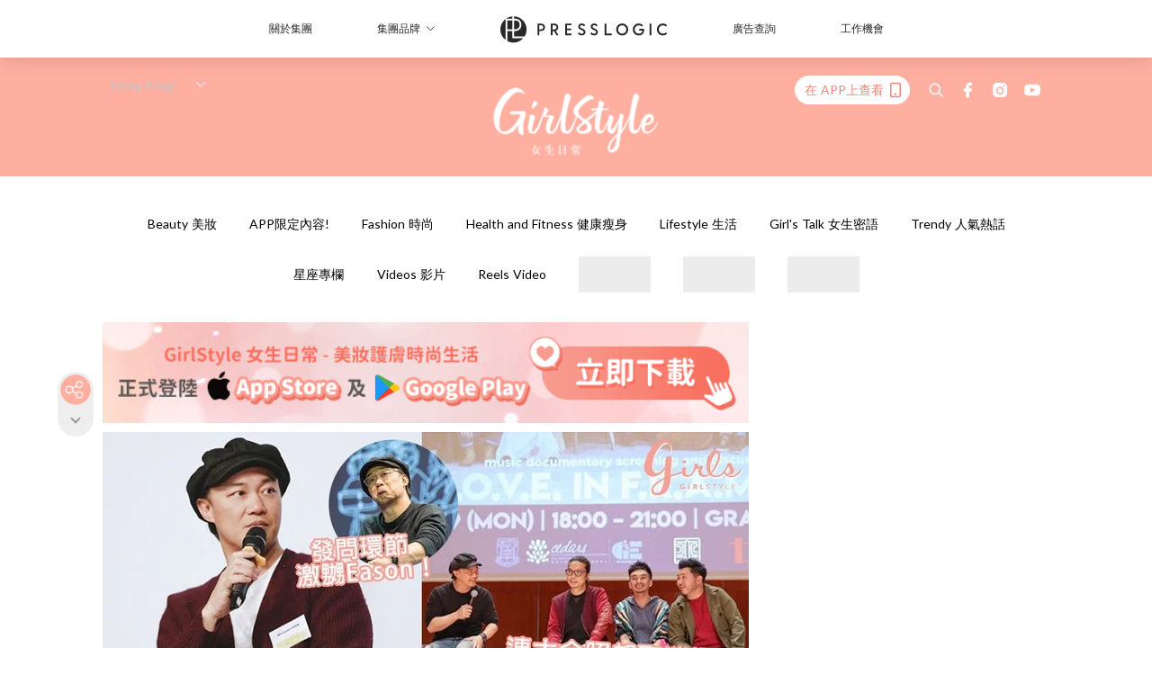

--- FILE ---
content_type: text/html; charset=utf-8
request_url: https://pretty.presslogic.com/article/291960/%E5%A0%B4%E4%B8%8B%E9%A1%A7%E4%BD%8F%E7%8E%A9%E9%9B%BB%E8%A9%B1-%E7%9D%87%E7%B6%9C%E8%97%9D-%E9%99%B3%E5%A5%95%E8%BF%85%E5%85%AC%E9%96%8B%E5%A4%A7%E5%AD%B8%E5%88%86%E4%BA%AB%E6%9C%83%E6%80%92%E6%96%A5%E7%95%B6%E5%A0%B4%E5%AD%B8%E7%94%9F-%E6%88%91%E6%84%9F%E5%88%B0%E4%B8%8D%E8%A2%AB%E5%B0%8A%E9%87%8D
body_size: 39204
content:
<!doctype html>
<html data-n-head-ssr lang="zh-Hant-HK" data-n-head="%7B%22lang%22:%7B%22ssr%22:%22zh-Hant-HK%22%7D%7D">
  <head >
    <title>場下顧住玩電話、睇綜藝！陳奕迅公開大學分享會怒斥當場學生：我感到不被尊重！</title><meta data-n-head="ssr" charset="utf-8"><meta data-n-head="ssr" data-hid="viewport" name="viewport" content="width=device-width, initial-scale=1"><meta data-n-head="ssr" name="facebook-domain-verification" content="gookz6apwjfdpy1rpmsd4o1684lju7"><meta data-n-head="ssr" property="og:site_name" content="GirlStyle 女生日常"><meta data-n-head="ssr" property="fb:pages" content="606485276170272"><meta data-n-head="ssr" property="og:locale" content="zh_HK"><meta data-n-head="ssr" name="package-version" content="v1.25.3"><meta data-n-head="ssr" name="robots" content="max-image-preview:large, max-snippet:-1, max-video-preview:-1"><meta data-n-head="ssr" name="format-detection" content="telephone=no"><meta data-n-head="ssr" data-hid="robots" name="robots" content=""><meta data-n-head="ssr" data-hid="keywords" name="keywords" content="Trendy 人氣熱話, 陳奕迅"><meta data-n-head="ssr" property="fb:app_id" content="2790204947966101"><meta data-n-head="ssr" data-hid="og:image:width" property="og:image:width" content="1000"><meta data-n-head="ssr" data-hid="og:image:height" property="og:image:height" content="525"><meta data-n-head="ssr" name="description" content="尊重從來就是人與人之間應有的基本禮貌，不過看來現在的大學生並不太懂得尊重兩個字。事關早前歌神陳奕迅（Eason）就正在巡迴舉行「L.O.V.E. in F.R.A.M.E.S. 大專巡迴分享會」，第八站就去到香港公開大學作分享，一路以來在不同院學的分享會氣氛亦都相當愉快，不過今次卻令 Eason 動怒了！ 在 Instagram 查看這則貼文 今日有我地三個頂住~~~~個波 #easonandtheduoband #loveinframes #love #universitytour #第九站 #理工大學站 EAS Music 易思音樂 （@yisiyinyue）分享的貼文 於 PDT 201" data-hid="description"><meta data-n-head="ssr" property="og:title" content="場下顧住玩電話、睇綜藝！陳奕迅公開大學分享會怒斥當場學生：我感到不被尊重！ | GirlStyle 女生日常" data-hid="og:title"><meta data-n-head="ssr" property="og:description" content="尊重從來就是人與人之間應有的基本禮貌，不過看來現在的大學生並不太懂得尊重兩個字。事關早前歌神陳奕迅（Eason）就正在巡迴舉行「L.O.V.E. in F.R.A.M.E.S. 大專巡迴分享會」，第八站就去到香港公開大學作分享，一路以來在不同院學的分享會氣氛亦都相當愉快，不過今次卻令 Eason 動怒了！ 在 Instagram 查看這則貼文 今日有我地三個頂住~~~~個波 #easonandtheduoband #loveinframes #love #universitytour #第九站 #理工大學站 EAS Music 易思音樂 （@yisiyinyue）分享的貼文 於 PDT 201" data-hid="og:description"><meta data-n-head="ssr" property="og:url" content="https://pretty.presslogic.com/article/291960/場下顧住玩電話-睇綜藝-陳奕迅公開大學分享會怒斥當場學生-我感到不被尊重" data-hid="og:url"><meta data-n-head="ssr" property="og:image" content="https://image.presslogic.com/girls.presslogic.com/wp-content/uploads/2019/03/64747.jpg" data-hid="og:image"><meta data-n-head="ssr" property="article:author" content="undefined" data-hid="article:author"><meta data-n-head="ssr" property="article:publisher" content="undefined" data-hid="article:publisher"><meta data-n-head="ssr" name="publisher" content="GirlStyle 女生日常" data-hid="publisher"><meta data-n-head="ssr" name="author" content="GirlStyle 女生日常" data-hid="author"><meta data-n-head="ssr" property="og:type" content="article" data-hid="og:type"><meta data-n-head="ssr" property="og:site_name" content="GirlStyle 女生日常" data-hid="og:site_name"><meta data-n-head="ssr" name="googlebot" content="index,follow" data-hid="googlebot"><meta data-n-head="ssr" property="fb:pages" content="606485276170272" data-hid="fb:pages"><link data-n-head="ssr" rel="icon" type="image/x-icon" href="https://assets.presslogic.com/girlstyle-hk/static/favicon.ico"><link data-n-head="ssr" rel="shortcut icon" type="image/x-icon" href="https://assets.presslogic.com/girlstyle-hk/static/favicon.ico"><link data-n-head="ssr" rel="apple-touch-icon" size="120x120" href="https://assets.presslogic.com/girlstyle-hk/static/apple-touch-icon/120x120.png"><link data-n-head="ssr" rel="apple-touch-icon" size="152x152" href="https://assets.presslogic.com/girlstyle-hk/static/apple-touch-icon/152x152.png"><link data-n-head="ssr" rel="apple-touch-icon" size="167x167" href="https://assets.presslogic.com/girlstyle-hk/static/apple-touch-icon/167x167.png"><link data-n-head="ssr" rel="apple-touch-icon" size="180x180" href="https://assets.presslogic.com/girlstyle-hk/static/apple-touch-icon/180x180.png"><link data-n-head="ssr" rel="dns-prefetch" href="https://connect.facebook.net" crossorigin="anonymous"><link data-n-head="ssr" rel="dns-prefetch" href="https://pagead2.googlesyndication.com" crossorigin="anonymous"><link data-n-head="ssr" rel="dns-prefetch" href="https://www.facebook.com" crossorigin="anonymous"><link data-n-head="ssr" rel="dns-prefetch" href="https://googleads.g.doubleclick.net" crossorigin="anonymous"><link data-n-head="ssr" rel="dns-prefetch" href="https://fonts.googleapis.com"><link data-n-head="ssr" rel="preconnect" href="https://fonts.googleapis.com" crossorigin="anonymous"><link data-n-head="ssr" rel="preload" href="https://image.presslogic.com/girls.presslogic.com/wp-content/uploads/2019/03/64747.jpg" as="image"><link data-n-head="ssr" rel="canonical" href="https://pretty.presslogic.com/article/291960/場下顧住玩電話-睇綜藝-陳奕迅公開大學分享會怒斥當場學生-我感到不被尊重" data-hid="canonical"><style data-n-head="ssr" data-hid="max-button-theme" type="text/css">
          .pl-main-article .pl-main-article__main .max-button-theme-1 {
            display: inline-block;color: #ffffff;width: 300px;height: 50px;background: rgba(255, 175, 160, 1);border: 1px solid #ffafa0;border-radius: 10px 10px 10px 10px;margin: 0px 0px 0px 0px;text-decoration: none!important;box-sizing: content-box;box-shadow: 0px 0px 20px 0px rgba(255,175,160,0.5);
          }
          .pl-main-article .pl-main-article__main .max-button-theme-1 .max-button-text {
            display: block;font-family: Tahoma;font-size: 20px;text-align: center;font-style: normal;font-weight: bold;padding: 14px 0px 14px 0px;line-height: 1;text-shadow: 0px 0px 0px rgba(255,175,160,0);
          }

          .pl-main-article .pl-main-article__main .max-button-theme-1:hover {
            color: #ffafa0;background: rgba(255, 255, 255, 1);border: 1px solid #ffafa0;box-shadow: 0px 0px 20px 0px rgba(255,175,160,0.25);
          }
          .pl-main-article .pl-main-article__main .max-button-theme-1:hover .max-button-text{
            text-shadow: 0px 0px 0px rgba(255,175,160,0);
          }
        
          .pl-main-article .pl-main-article__main .max-button-theme-2 {
            display: inline-block;color: #ffffff;width: 300px;height: 50px;background: linear-gradient(rgba(246, 159, 147, 0.79) 0%, rgba(255, 189, 35, 0.79));border: 1px solid rgba(80,90,199,0);border-radius: 3px 3px 3px 3px;margin: 0px 0px 0px 0px;text-decoration: none!important;box-sizing: content-box;box-shadow: 0px 0px 10px 0px rgba(246,159,147,0.5);
          }
          .pl-main-article .pl-main-article__main .max-button-theme-2 .max-button-text {
            display: block;font-family: Tahoma;font-size: 20px;text-align: center;font-style: normal;font-weight: bold;padding: 14px 0px 14px 0px;line-height: 1;text-shadow: 0px 0px 0px rgba(80,90,199,0);
          }

          .pl-main-article .pl-main-article__main .max-button-theme-2:hover {
            color: #cccccccc;background: linear-gradient(rgba(255, 255, 255, 1) 0%, rgba(255, 255, 255, 1));border: 1px solid #cccccc;box-shadow: 0px 0px 10px 0px rgba(226,226,226,0.5);
          }
          .pl-main-article .pl-main-article__main .max-button-theme-2:hover .max-button-text{
            text-shadow: 0px 0px 0px rgba(51,51,51,0);
          }
        
          .pl-main-article .pl-main-article__main .max-button-theme-3 {
            display: inline-block;color: #ffffff;width: 300px;height: 50px;background: linear-gradient(rgba(80, 90, 199, 0.79) 45%, rgba(80, 90, 199, 0.79));border: 1px solid rgba(80, 90, 199, 0);border-radius: 3px 3px 3px 3px;margin: 0px 0px 0px 0px;text-decoration: none!important;box-sizing: content-box;box-shadow: 0px 0px 2px 0px #333333;
          }
          .pl-main-article .pl-main-article__main .max-button-theme-3 .max-button-text {
            display: block;font-family: Tahoma;font-size: 17px;text-align: center;font-style: normal;font-weight: bold;padding: 12px 0px 0px 0px;line-height: 1;text-shadow: 0px 0px 0px #505ac7;
          }

          .pl-main-article .pl-main-article__main .max-button-theme-3:hover {
            color: rgba(80, 90, 199, 0);background: linear-gradient(rgba(255, 255, 255, 1) 45%, rgba(255, 255, 255, 1));border: 1px solid #c6c6c6;box-shadow: 0px 0px 2px 0px #333333;
          }
          .pl-main-article .pl-main-article__main .max-button-theme-3:hover .max-button-text{
            text-shadow: 0px 0px 0px #333333;
          }
        
          .pl-main-article .pl-main-article__main .max-button-theme-4 {
            display: inline-block;color: #ffffff;width: 300px;height: 50px;background: linear-gradient(rgba(246, 159, 147, 0.79) 0%, rgba(255, 189, 35, 0.79));border: 1px solid rgba(80,90,199,0);border-radius: 3px 3px 3px 3px;margin: 0px 0px 0px 0px;text-decoration: none!important;box-sizing: content-box;box-shadow: 0px 0px 10px 0px rgba(246,159,147,0.5);
          }
          .pl-main-article .pl-main-article__main .max-button-theme-4 .max-button-text {
            display: block;font-family: Tahoma;font-size: 20px;text-align: center;font-style: normal;font-weight: bold;padding: 14px 0px 14px 0px;line-height: 1;text-shadow: 0px 0px 0px rgba(80,90,199,0);
          }

          .pl-main-article .pl-main-article__main .max-button-theme-4:hover {
            color: #cccccccc;background: linear-gradient(rgba(255, 255, 255, 1) 0%, rgba(255, 255, 255, 1));border: 1px solid #cccccc;box-shadow: 0px 0px 10px 0px rgba(226,226,226,0.5);
          }
          .pl-main-article .pl-main-article__main .max-button-theme-4:hover .max-button-text{
            text-shadow: 0px 0px 0px rgba(51,51,51,0);
          }
        
          .pl-main-article .pl-main-article__main .max-button-theme-5 {
            display: inline-block;color: #ffffff;width: 300px;height: 50px;background: linear-gradient(rgba(246, 159, 147, 0.79) 0%, rgba(255, 189, 35, 0.79));border: 1px solid rgba(80,90,199,0);border-radius: 3px 3px 3px 3px;margin: 0px 0px 0px 0px;text-decoration: none!important;box-sizing: content-box;box-shadow: 0px 0px 10px 0px rgba(246,159,147,0.5);
          }
          .pl-main-article .pl-main-article__main .max-button-theme-5 .max-button-text {
            display: block;font-family: Tahoma;font-size: 17px;text-align: center;font-style: normal;font-weight: bold;padding: 14px 0px 14px 0px;line-height: 1;text-shadow: 0px 0px 0px rgba(80,90,199,0);
          }

          .pl-main-article .pl-main-article__main .max-button-theme-5:hover {
            color: #cccccccc;background: linear-gradient(rgba(255, 255, 255, 1) 0%, rgba(255, 255, 255, 1));border: 1px solid #cccccc;box-shadow: 0px 0px 10px 0px rgba(226,226,226,0.5);
          }
          .pl-main-article .pl-main-article__main .max-button-theme-5:hover .max-button-text{
            text-shadow: 0px 0px 0px rgba(51,51,51,0);
          }
        </style><script data-n-head="ssr" src="https://platform.instagram.com/en_US/embeds.js" async></script><script data-n-head="ssr" data-hid="gtm-script">window['dataLayer']=[];if(!window._gtm_init){window._gtm_init=1;(function (w,n,d,m,e,p){w[d]=(w[d]==1||n[d]=='yes'||n[d]==1||n[m]==1||(w[e]&&w[e][p]&&w[e][p]()))?1:0})(window,navigator,'doNotTrack','msDoNotTrack','external','msTrackingProtectionEnabled');(function(w,d,s,l,x,y){w[x]={};w._gtm_inject=function(i){if(w.doNotTrack||w[x][i])return;w[x][i]=1;w[l]=w[l]||[];w[l].push({'gtm.start':new Date().getTime(),event:'gtm.js'});var f=d.getElementsByTagName(s)[0],j=d.createElement(s);j.defer=true;j.src='https://www.googletagmanager.com/gtm.js?id='+i;f.parentNode.insertBefore(j,f);}})(window,document,'script','dataLayer','_gtm_ids','_gtm_inject')};["GTM-PRD2XB9"].forEach(function(i){window._gtm_inject(i)})</script><script data-n-head="ssr" type="application/ld+json">{"@context":"https://schema.org","@type":"NewsArticle","mainEntityOfPage":{"@type":"WebPage","@id":"https://pretty.presslogic.com/article/291960/場下顧住玩電話-睇綜藝-陳奕迅公開大學分享會怒斥當場學生-我感到不被尊重"},"headline":"場下顧住玩電話、睇綜藝！陳奕迅公開大學分享會怒斥當場學生：我感到不被尊重！","image":["https://image.presslogic.com/girls.presslogic.com/wp-content/uploads/2019/03/64747.jpg"],"datePublished":"2019-03-29T03:38:42Z","dateModified":"2019-03-29T17:08:24.000Z","author":{"@type":"Person","name":"Daphne"},"publisher":{"@type":"Organization","name":"GirlStyle 女生日常","url":"https://pretty.presslogic.com","logo":{"@type":"imageObject","url":"https://assets.presslogic.com/girlstyle-hk/static/favicon.ico"}},"keywords":["Trendy 人氣熱話","陳奕迅"]}</script><link rel="preload" href="/_nuxt/2e14952.js" as="script"><link rel="preload" href="/_nuxt/e0e7b3b.js" as="script"><link rel="preload" href="/_nuxt/b4d6a41.js" as="script"><link rel="preload" href="/_nuxt/6f027cd.js" as="script"><link rel="preload" href="/_nuxt/8c10d26.js" as="script"><link rel="preload" href="/_nuxt/3a0c74b.js" as="script"><link rel="preload" href="/_nuxt/vendors/app/14b916ce.3e1d42b.css" as="style"><link rel="preload" href="/_nuxt/5ed4a67.js" as="script"><link rel="preload" href="/_nuxt/c1f978a.js" as="script"><link rel="preload" href="/_nuxt/975bfa3.js" as="script"><link rel="preload" href="/_nuxt/f8654bd.js" as="script"><link rel="preload" href="/_nuxt/9026fa3.js" as="script"><link rel="preload" href="/_nuxt/vendors/app/119fe45f.1086673.css" as="style"><link rel="preload" href="/_nuxt/617d696.js" as="script"><link rel="preload" href="/_nuxt/vendors/app/2a42e354.0d9171a.css" as="style"><link rel="preload" href="/_nuxt/fc4ad09.js" as="script"><link rel="preload" href="/_nuxt/vendors/app/fca7f372.48c6e19.css" as="style"><link rel="preload" href="/_nuxt/e3b47fc.js" as="script"><link rel="preload" href="/_nuxt/vendors/app/f1283a41.11a5785.css" as="style"><link rel="preload" href="/_nuxt/1b5a93c.js" as="script"><link rel="preload" href="/_nuxt/8ad068b.js" as="script"><link rel="preload" href="/_nuxt/54743a3.js" as="script"><link rel="preload" href="/_nuxt/d7645b4.js" as="script"><link rel="preload" href="/_nuxt/e8ffc70.js" as="script"><link rel="preload" href="/_nuxt/3745ef0.js" as="script"><link rel="preload" href="/_nuxt/a3419a3.js" as="script"><link rel="preload" href="/_nuxt/01afee2.js" as="script"><link rel="preload" href="/_nuxt/516dba9.js" as="script"><link rel="preload" href="/_nuxt/361ab51.js" as="script"><link rel="preload" href="/_nuxt/dbf6e7a.js" as="script"><link rel="preload" href="/_nuxt/3e8040e.js" as="script"><link rel="preload" href="/_nuxt/vendors/app/e0ed5ff5.a5e3790.css" as="style"><link rel="preload" href="/_nuxt/1e23114.js" as="script"><link rel="preload" href="/_nuxt/128a963.js" as="script"><link rel="preload" href="/_nuxt/b8fa130.js" as="script"><link rel="preload" href="/_nuxt/c98bc61.js" as="script"><link rel="preload" href="/_nuxt/e651f4a.js" as="script"><link rel="preload" href="/_nuxt/vendors/app/ec8c427e.5959bde.css" as="style"><link rel="preload" href="/_nuxt/cdfe545.js" as="script"><link rel="preload" href="/_nuxt/dc44fba.js" as="script"><link rel="preload" href="/_nuxt/app/f69643ec.b08e073.css" as="style"><link rel="preload" href="/_nuxt/c349f36.js" as="script"><link rel="preload" href="/_nuxt/cf415f0.js" as="script"><link rel="preload" href="/_nuxt/app/43b53d0f.bab5fd1.css" as="style"><link rel="preload" href="/_nuxt/c2ed43f.js" as="script"><link rel="preload" href="/_nuxt/app/0e8cffab.ca0255f.css" as="style"><link rel="preload" href="/_nuxt/fe55bda.js" as="script"><link rel="preload" href="/_nuxt/aa9c9c9.js" as="script"><link rel="preload" href="/_nuxt/app/890ca723.770a727.css" as="style"><link rel="preload" href="/_nuxt/9df74dc.js" as="script"><link rel="preload" href="/_nuxt/9261df8.js" as="script"><link rel="preload" href="/_nuxt/app/01d99f6b.8cf83e7.css" as="style"><link rel="preload" href="/_nuxt/f39d99f.js" as="script"><link rel="preload" href="/_nuxt/15.83cb8ed.css" as="style"><link rel="preload" href="/_nuxt/53081b5.js" as="script"><link rel="preload" href="/_nuxt/34.ee99918.css" as="style"><link rel="preload" href="/_nuxt/7670cc1.js" as="script"><link rel="preload" href="/_nuxt/200.931458e.css" as="style"><link rel="preload" href="/_nuxt/fd9a8a8.js" as="script"><link rel="preload" href="/_nuxt/36.f1a1f22.css" as="style"><link rel="preload" href="/_nuxt/d3281a3.js" as="script"><link rel="preload" href="/_nuxt/31.1bf1bed.css" as="style"><link rel="preload" href="/_nuxt/5601d03.js" as="script"><link rel="preload" href="/_nuxt/56.16c6a84.css" as="style"><link rel="preload" href="/_nuxt/dcaf9e6.js" as="script"><link rel="preload" href="/_nuxt/22c24ef.js" as="script"><link rel="preload" href="/_nuxt/104cb39.js" as="script"><link rel="preload" href="/_nuxt/pages/article/_wpid/_title/f075b844.5d4c883.css" as="style"><link rel="preload" href="/_nuxt/a26cbc9.js" as="script"><link rel="preload" href="/_nuxt/195.f5cf83b.css" as="style"><link rel="preload" href="/_nuxt/f9ff751.js" as="script"><link rel="preload" href="/_nuxt/3.aff56ec.css" as="style"><link rel="preload" href="/_nuxt/efb3081.js" as="script"><link rel="preload" href="/_nuxt/177.1045f34.css" as="style"><link rel="preload" href="/_nuxt/ef6cc9e.js" as="script"><link rel="preload" href="/_nuxt/18.b9cdc62.css" as="style"><link rel="preload" href="/_nuxt/08addae.js" as="script"><link rel="preload" href="/_nuxt/10.b81fcac.css" as="style"><link rel="preload" href="/_nuxt/609ad8c.js" as="script"><link rel="preload" href="/_nuxt/40.84121f3.css" as="style"><link rel="preload" href="/_nuxt/ba8a365.js" as="script"><link rel="preload" href="/_nuxt/d0777a7.js" as="script"><link rel="preload" href="/_nuxt/32.f59744d.css" as="style"><link rel="preload" href="/_nuxt/29cd2b3.js" as="script"><link rel="preload" href="/_nuxt/30.f536acb.css" as="style"><link rel="preload" href="/_nuxt/164bbb9.js" as="script"><link rel="stylesheet" href="/_nuxt/vendors/app/14b916ce.3e1d42b.css"><link rel="stylesheet" href="/_nuxt/vendors/app/119fe45f.1086673.css"><link rel="stylesheet" href="/_nuxt/vendors/app/2a42e354.0d9171a.css"><link rel="stylesheet" href="/_nuxt/vendors/app/fca7f372.48c6e19.css"><link rel="stylesheet" href="/_nuxt/vendors/app/f1283a41.11a5785.css"><link rel="stylesheet" href="/_nuxt/vendors/app/e0ed5ff5.a5e3790.css"><link rel="stylesheet" href="/_nuxt/vendors/app/ec8c427e.5959bde.css"><link rel="stylesheet" href="/_nuxt/app/f69643ec.b08e073.css"><link rel="stylesheet" href="/_nuxt/app/43b53d0f.bab5fd1.css"><link rel="stylesheet" href="/_nuxt/app/0e8cffab.ca0255f.css"><link rel="stylesheet" href="/_nuxt/app/890ca723.770a727.css"><link rel="stylesheet" href="/_nuxt/app/01d99f6b.8cf83e7.css"><link rel="stylesheet" href="/_nuxt/15.83cb8ed.css"><link rel="stylesheet" href="/_nuxt/34.ee99918.css"><link rel="stylesheet" href="/_nuxt/200.931458e.css"><link rel="stylesheet" href="/_nuxt/36.f1a1f22.css"><link rel="stylesheet" href="/_nuxt/31.1bf1bed.css"><link rel="stylesheet" href="/_nuxt/56.16c6a84.css"><link rel="stylesheet" href="/_nuxt/pages/article/_wpid/_title/f075b844.5d4c883.css"><link rel="stylesheet" href="/_nuxt/195.f5cf83b.css"><link rel="stylesheet" href="/_nuxt/3.aff56ec.css"><link rel="stylesheet" href="/_nuxt/177.1045f34.css"><link rel="stylesheet" href="/_nuxt/18.b9cdc62.css"><link rel="stylesheet" href="/_nuxt/10.b81fcac.css"><link rel="stylesheet" href="/_nuxt/40.84121f3.css"><link rel="stylesheet" href="/_nuxt/32.f59744d.css"><link rel="stylesheet" href="/_nuxt/30.f536acb.css">
  </head>
  <body >
    <noscript data-n-head="ssr" data-hid="gtm-noscript" data-pbody="true"><iframe src="https://www.googletagmanager.com/ns.html?id=GTM-PRD2XB9&" height="0" width="0" style="display:none;visibility:hidden" title="gtm"></iframe></noscript><div data-server-rendered="true" id="__nuxt"><!----><div id="__layout"><div class="desktop-layout"><div id="page-ga" hidden="hidden">
    UA-75313505-1
  </div> <div id="page-ga4" hidden="hidden">
    G-F8Z8Z7JGRZ
  </div> <div id="page-slug" hidden="hidden">
    girls
  </div> <!----> <div id="top-area"><!----> <div class="anymind-interstitial"></div> <div class="anymind-anchorad"></div> <!----> <div><div><div id="top-banner-ad" class="top-banner-ad-container container top-banner-ad-desktop"><div data-key="Top2_D" class="ad-slot-script-wrap no-space" data-v-6bf17631><div id="ad-id-l9u5o7" data-v-6bf17631></div></div></div></div> <header id="header" class="app-header"><div class="app-header__top-nav"><div class="app-header__top-nav-item"><a href="https://www.presslogic.ai" target="_blank">
        關於集團
      </a></div> <div class="app-header__top-nav-item el-dropdown"><div>
        集團品牌<i class="el-icon-arrow-down el-icon--right"></i></div> <ul class="el-dropdown-menu el-popper app-header__top-nav-brand" style="display:none;"><li tabindex="-1" class="el-dropdown-menu__item"><!----><a href="https://girlstyle.com" target="_blank">GirlStyle 女生日常</a></li><li tabindex="-1" class="el-dropdown-menu__item"><!----><a href="https://holidaysmart.io" target="_blank">HolidaySmart 假期日常</a></li><li tabindex="-1" class="el-dropdown-menu__item"><!----><a href="https://jomexplore.io" target="_blank">Jom Explore</a></li><li tabindex="-1" class="el-dropdown-menu__item"><!----><a href="https://businessfocus.io" target="_blank">BusinessFocus</a></li><li tabindex="-1" class="el-dropdown-menu__item"><!----><a href="https://mamidaily.com" target="_blank">MamiDaily 親子日常</a></li><li tabindex="-1" class="el-dropdown-menu__item"><!----><a href="https://urbanlifehk.com" target="_blank">UrbanLife Health 健康新態度</a></li><li tabindex="-1" class="el-dropdown-menu__item"><!----><a href="https://topbeautyhk.com" target="_blank">TopBeauty</a></li><li tabindex="-1" class="el-dropdown-menu__item"><!----><a href="https://poplady-mag.com" target="_blank">POPLADY</a></li><li tabindex="-1" class="el-dropdown-menu__item"><!----><a href="https://thekdaily.com" target="_blank">Kdaily 韓粉日常</a></li><li tabindex="-1" class="el-dropdown-menu__item"><!----><a href="https://thepetcity.co" target="_blank">PetCity 毛孩日常</a></li><li tabindex="-1" class="el-dropdown-menu__item"><!----><a href="https://www.baby-kingdom.com/forum.php" target="_blank">Baby-Kingdom</a></li><li tabindex="-1" class="el-dropdown-menu__item"><!----><a href="https://www.edu-kingdom.com/" target="_blank">Edu-Kingdom</a></li><li tabindex="-1" class="el-dropdown-menu__item"><!----><a href="https://medialens.io" target="_blank">MediaLens</a></li><li tabindex="-1" class="el-dropdown-menu__item"><!----><a href="https://www.tapnow.com/zh-HK/" target="_blank">TapNow</a></li><li tabindex="-1" class="el-dropdown-menu__item"><!----><a href="https://www.maxlytics.io" target="_blank">Maxlytics</a></li><li tabindex="-1" class="el-dropdown-menu__item"><!----><a href="https://echomaker.io/" target="_blank">EchoMaker</a></li><li tabindex="-1" class="el-dropdown-menu__item"><!----><a href="https://www.eventvibe.io/" target="_blank">EventVibe</a></li><li tabindex="-1" class="el-dropdown-menu__item"><!----><a href="https://www.facevibe.ai/" target="_blank">FaceVibe</a></li><li tabindex="-1" class="el-dropdown-menu__item"><!----><a href="https://www.mintinglabs.com/" target="_blank">Mintinglabs</a></li></ul></div> <div class="app-header__top-nav-item"><a href="https://www.presslogic.ai" target="_blank"><img src="https://assets.presslogic.com/static/images/logo/presslogic-logo.svg" alt="presslogic-logo"></a></div> <div class="app-header__top-nav-item"><a href="https://www.presslogic.ai/zh/advertise" target="_blank">
        廣告查詢
      </a></div> <div class="app-header__top-nav-item"><a href="https://www.presslogic.ai/career" target="_blank">
        工作機會
      </a></div></div> <div class="app-header__main"><a href="/" title="GirlStyle 女生日常" class="app-header__home-link nuxt-link-active"><img src="https://assets.presslogic.com/girlstyle-hk/static/images/layout-logo.png" srcset="https://assets.presslogic.com/girlstyle-hk/static/images/layout-logo@2x.png 2x, https://assets.presslogic.com/girlstyle-hk/static/images/layout-logo@3x.png 3x" id="logo" alt="GirlStyle 女生日常" class="pl-retina-img"></a> <div class="app-header__container"><div class="desktop-header-group-dropdown"><!----> <div class="el-select desktop-header-group-dropdown__location" style="width:140px;"><!----><div class="el-input el-input--suffix"><!----><input type="text" readonly="readonly" autocomplete="off" placeholder="Hong Kong" class="el-input__inner"><!----><span class="el-input__suffix"><span class="el-input__suffix-inner"><i class="el-select__caret el-input__icon el-icon-arrow-up"></i><!----><!----><!----><!----><!----></span><!----></span><!----><!----></div><div class="el-select-dropdown el-popper" style="min-width:;display:none;"><div class="el-scrollbar" style="display:none;"><div class="el-select-dropdown__wrap el-scrollbar__wrap el-scrollbar__wrap--hidden-default"><ul class="el-scrollbar__view el-select-dropdown__list"><!----><li class="el-select-dropdown__item selected"><span>Hong Kong</span></li><li class="el-select-dropdown__item"><span>Taiwan</span></li><li class="el-select-dropdown__item"><span>Singapore</span></li><li class="el-select-dropdown__item"><span>India</span></li><li class="el-select-dropdown__item"><span>Korea</span></li><li class="el-select-dropdown__item"><span>Malaysia</span></li></ul></div><div class="el-scrollbar__bar is-horizontal"><div class="el-scrollbar__thumb" style="width:0;transform:translateX(0%);ms-transform:translateX(0%);webkit-transform:translateX(0%);"></div></div><div class="el-scrollbar__bar is-vertical"><div class="el-scrollbar__thumb" style="height:0;transform:translateY(0%);ms-transform:translateY(0%);webkit-transform:translateY(0%);"></div></div></div><p class="el-select-dropdown__empty">
          无数据
        </p></div></div></div> <div class="top-header-nav"><div class="header-app-promotion"><div class="header-app-promotion__button header-app-promotion__button--trigger"><span class="header-app-promotion__button-text">在 APP上查看</span> <img src="https://assets.presslogic.com/girlstyle-hk/static/images/header-icon-smartphone--primary.png" srcset="https://assets.presslogic.com/girlstyle-hk/static/images/header-icon-smartphone--primary@2x.png 2x, https://assets.presslogic.com/girlstyle-hk/static/images/header-icon-smartphone--primary@3x.png 3x" class="pl-retina-img header-app-promotion__button-icon"></div> <div class="el-dialog__wrapper" style="display:none;"><div role="dialog" aria-modal="true" aria-label="dialog" class="el-dialog header-app-promotion__app-popup" style="margin-top:15vh;"><div class="el-dialog__header"><span class="el-dialog__title"></span><button type="button" aria-label="Close" class="el-dialog__headerbtn"><i class="el-dialog__close el-icon el-icon-close"></i></button></div><!----><!----></div></div></div> <a href="/search" aria-label="search" class="header-search-link"><img src="https://assets.presslogic.com/girlstyle-hk/static/images/header-icon-search.svg" class="header-search-link__icon"></a> <div class="top-header-nav__social"><a href="https://www.facebook.com/girlstyle.hongkong/" target="_blank" rel="noopener noreferrer" class="top-header-nav__link"><img src="https://assets.presslogic.com/girlstyle-hk/static/images/header-icon-facebook.svg" alt="facebook" class="top-header-nav__icon"></a><a href="https://www.instagram.com/girlstyle.mag/" target="_blank" rel="noopener noreferrer" class="top-header-nav__link"><img src="https://assets.presslogic.com/girlstyle-hk/static/images/header-icon-instagram.svg" alt="instagram" class="top-header-nav__icon"></a><a href="https://www.youtube.com/channel/UCVfM2vFTKFEPwLAB1LELtFw" target="_blank" rel="noopener noreferrer" class="top-header-nav__link"><img src="https://assets.presslogic.com/girlstyle-hk/static/images/header-icon-youtube.svg" alt="youtube" class="top-header-nav__icon"></a></div> <!----></div></div></div> <!----></header> <header id="header-small" class="collapsing-header" style="display:none;"><div class="collapsing-header__container"><a href="https://www.presslogic.ai" target="_blank" rel="noopener noreferrer" class="collapsing-header__pl-link"><img src="https://assets.presslogic.com/static/images/logo/presslogic-logo-w.svg" alt="presslogic-logo" class="collapsing-header__pl-logo"></a> <a href="/" title="GirlStyle 女生日常" class="collapsing-header__home-link nuxt-link-active"><img src="https://assets.presslogic.com/girlstyle-hk/static/images/loading.png" alt="GirlStyle 女生日常" class="collapsing-header__home-logo girls"></a> <div class="collapsing-header__menu"><div class="desktop-header-navigation container"><ul class="desktop-header-navigation__menu" style="margin-left:0px;"><li class="desktop-header-navigation__menu-item"><a href="/category/beauty" class="desktop-header-navigation__menu-link"><span>Beauty 美妝</span></a> <div class="desktop-header-navigation__sub-menu-wrap" style="display:none;"><ul class="desktop-header-navigation__sub-menu"><li class="desktop-header-navigation__sub-menu-item"><a href="/category/beauty" class="desktop-header-navigation__sub-menu-link">
              All 全部
            </a></li> <li class="desktop-header-navigation__sub-menu-item"><a href="/category/make-up" class="desktop-header-navigation__sub-menu-link">
              Makeup 彩妝
            </a></li><li class="desktop-header-navigation__sub-menu-item"><a href="/category/skincare" class="desktop-header-navigation__sub-menu-link">
              Skin Care 護膚
            </a></li><li class="desktop-header-navigation__sub-menu-item"><a href="/category/hair-and-body-care" class="desktop-header-navigation__sub-menu-link">
              Hair and Body Care 美髮及身體
            </a></li><li class="desktop-header-navigation__sub-menu-item"><a href="/category/nail-care" class="desktop-header-navigation__sub-menu-link">
              Nail Care 美甲
            </a></li><li class="desktop-header-navigation__sub-menu-item"><a href="/category/perfume" class="desktop-header-navigation__sub-menu-link">
              Perfume 香水
            </a></li><li class="desktop-header-navigation__sub-menu-item"><a href="/category/beautypicks" class="desktop-header-navigation__sub-menu-link">
              BeautyPicks
            </a></li></ul> <!----></div></li><li class="desktop-header-navigation__menu-item"><a href="/category/app-only-content" class="desktop-header-navigation__menu-link"><span>APP限定內容!</span></a> <div class="desktop-header-navigation__sub-menu-wrap" style="display:none;"><ul class="desktop-header-navigation__sub-menu"><li class="desktop-header-navigation__sub-menu-item"><a href="/category/app-only-content" class="desktop-header-navigation__sub-menu-link">
              All 全部
            </a></li> </ul> <!----></div></li><li class="desktop-header-navigation__menu-item"><a href="/category/fashion" class="desktop-header-navigation__menu-link"><span>Fashion 時尚</span></a> <div class="desktop-header-navigation__sub-menu-wrap" style="display:none;"><ul class="desktop-header-navigation__sub-menu"><li class="desktop-header-navigation__sub-menu-item"><a href="/category/fashion" class="desktop-header-navigation__sub-menu-link">
              All 全部
            </a></li> <li class="desktop-header-navigation__sub-menu-item"><a href="/category/styling" class="desktop-header-navigation__sub-menu-link">
              Styling 穿搭
            </a></li><li class="desktop-header-navigation__sub-menu-item"><a href="/category/shoes" class="desktop-header-navigation__sub-menu-link">
              Shoes 鞋履
            </a></li><li class="desktop-header-navigation__sub-menu-item"><a href="/category/bags" class="desktop-header-navigation__sub-menu-link">
              Bags 手袋
            </a></li><li class="desktop-header-navigation__sub-menu-item"><a href="/category/accessories" class="desktop-header-navigation__sub-menu-link">
              Accessories 飾物
            </a></li></ul> <!----></div></li><li class="desktop-header-navigation__menu-item"><a href="/category/healthandfitness" class="desktop-header-navigation__menu-link"><span>Health and Fitness 健康瘦身</span></a> <div class="desktop-header-navigation__sub-menu-wrap" style="display:none;"><ul class="desktop-header-navigation__sub-menu"><li class="desktop-header-navigation__sub-menu-item"><a href="/category/healthandfitness" class="desktop-header-navigation__sub-menu-link">
              All 全部
            </a></li> <li class="desktop-header-navigation__sub-menu-item"><a href="/category/exercise" class="desktop-header-navigation__sub-menu-link">
              Exercise 運動
            </a></li><li class="desktop-header-navigation__sub-menu-item"><a href="/category/healthydiet" class="desktop-header-navigation__sub-menu-link">
              Healthy Diet 健康飲食
            </a></li></ul> <!----></div></li><li class="desktop-header-navigation__menu-item"><a href="/category/lifestyle" class="desktop-header-navigation__menu-link"><span>Lifestyle 生活</span></a> <div class="desktop-header-navigation__sub-menu-wrap" style="display:none;"><ul class="desktop-header-navigation__sub-menu"><li class="desktop-header-navigation__sub-menu-item"><a href="/category/lifestyle" class="desktop-header-navigation__sub-menu-link">
              All 全部
            </a></li> <li class="desktop-header-navigation__sub-menu-item"><a href="/category/travel" class="desktop-header-navigation__sub-menu-link">
              Travel 旅遊
            </a></li><li class="desktop-header-navigation__sub-menu-item"><a href="/category/food" class="desktop-header-navigation__sub-menu-link">
              Food 美食
            </a></li><li class="desktop-header-navigation__sub-menu-item"><a href="/category/home-and-living" class="desktop-header-navigation__sub-menu-link">
              Home and Living 家居
            </a></li><li class="desktop-header-navigation__sub-menu-item"><a href="/category/artandculture" class="desktop-header-navigation__sub-menu-link">
              Art and Culture 藝術文化
            </a></li><li class="desktop-header-navigation__sub-menu-item"><a href="/category/photography" class="desktop-header-navigation__sub-menu-link">
              Photography 打卡攝影
            </a></li><li class="desktop-header-navigation__sub-menu-item"><a href="/category/gadgets" class="desktop-header-navigation__sub-menu-link">
              Gadgets 電子產品
            </a></li></ul> <!----></div></li><li class="desktop-header-navigation__menu-item"><a href="/category/girls-talk" class="desktop-header-navigation__menu-link"><span>Girl's Talk 女生密語</span></a> <div class="desktop-header-navigation__sub-menu-wrap" style="display:none;"><ul class="desktop-header-navigation__sub-menu"><li class="desktop-header-navigation__sub-menu-item"><a href="/category/girls-talk" class="desktop-header-navigation__sub-menu-link">
              All 全部
            </a></li> <li class="desktop-header-navigation__sub-menu-item"><a href="/category/loveandrelationship" class="desktop-header-navigation__sub-menu-link">
              Love and Relationship 愛情
            </a></li><li class="desktop-header-navigation__sub-menu-item"><a href="/category/friendship" class="desktop-header-navigation__sub-menu-link">
              Friendship 閨蜜友誼
            </a></li><li class="desktop-header-navigation__sub-menu-item"><a href="/category/psychological-test" class="desktop-header-navigation__sub-menu-link">
              Psychological Test 心理測驗
            </a></li></ul> <!----></div></li><li class="desktop-header-navigation__menu-item"><a href="/category/trendy" class="desktop-header-navigation__menu-link"><span>Trendy 人氣熱話</span></a> <div class="desktop-header-navigation__sub-menu-wrap" style="display:none;"><ul class="desktop-header-navigation__sub-menu"><li class="desktop-header-navigation__sub-menu-item"><a href="/category/trendy" class="desktop-header-navigation__sub-menu-link">
              All 全部
            </a></li> </ul> <!----></div></li><li class="desktop-header-navigation__menu-item"><a href="/category/constellation" class="desktop-header-navigation__menu-link"><span>星座專欄</span></a> <div class="desktop-header-navigation__sub-menu-wrap" style="display:none;"><ul class="desktop-header-navigation__sub-menu"><li class="desktop-header-navigation__sub-menu-item"><a href="/category/constellation" class="desktop-header-navigation__sub-menu-link">
              All 全部
            </a></li> <li class="desktop-header-navigation__sub-menu-item"><a href="/category/horoscope" class="desktop-header-navigation__sub-menu-link">
              12星座運勢
            </a></li><li class="desktop-header-navigation__sub-menu-item"><a href="/category/zodiac-sign-compatibility" class="desktop-header-navigation__sub-menu-link">
              12星座配對
            </a></li></ul> <!----></div></li> <li class="desktop-header-navigation__menu-item"><a href="/videos" class="pl-menu-link pl-menu-link--74 pl-menu-link--text desktop-header-navigation__menu-link">Videos 影片</a></li><li class="desktop-header-navigation__menu-item"><a href="/igvideos" class="pl-menu-link pl-menu-link--172 pl-menu-link--text desktop-header-navigation__menu-link">Reels Video</a></li><li class="desktop-header-navigation__menu-item"><a href="/opinion/girlssolotrip" class="pl-menu-link pl-menu-link--171 pl-menu-link--image desktop-header-navigation__menu-link"><img alt="女生獨遊萬歲" src="https://assets.presslogic.com/girlstyle-hk/static/images/loading.png" class="pl-menu-link__img" width="99.5px" height="40px"></a></li><li class="desktop-header-navigation__menu-item"><a href="/tag-showcase/mgto2024" class="pl-menu-link pl-menu-link--214 pl-menu-link--image desktop-header-navigation__menu-link"><img alt="澳門" src="https://assets.presslogic.com/girlstyle-hk/static/images/loading.png" class="pl-menu-link__img" width="155px" height="40px"></a></li><li class="desktop-header-navigation__menu-item"><a href="https://gs-awards-2025-nomination.girlstyle.com/" target="_blank" class="pl-menu-link pl-menu-link--227 pl-menu-link--image desktop-header-navigation__menu-link"><img alt="GirlStyle美容大獎2025" src="https://assets.presslogic.com/girlstyle-hk/static/images/loading.png" class="pl-menu-link__img" width="55.5px" height="40px"></a></li></ul></div></div> <div class="header-app-promotion"><div class="header-app-promotion__button header-app-promotion__button--trigger"><span class="header-app-promotion__button-text">在 APP上查看</span> <img src="https://assets.presslogic.com/girlstyle-hk/static/images/header-icon-smartphone--primary.png" srcset="https://assets.presslogic.com/girlstyle-hk/static/images/header-icon-smartphone--primary@2x.png 2x, https://assets.presslogic.com/girlstyle-hk/static/images/header-icon-smartphone--primary@3x.png 3x" class="pl-retina-img header-app-promotion__button-icon"></div> <div class="el-dialog__wrapper" style="display:none;"><div role="dialog" aria-modal="true" aria-label="dialog" class="el-dialog header-app-promotion__app-popup" style="margin-top:15vh;"><div class="el-dialog__header"><span class="el-dialog__title"></span><button type="button" aria-label="Close" class="el-dialog__headerbtn"><i class="el-dialog__close el-icon el-icon-close"></i></button></div><!----><!----></div></div></div> <a href="/search" aria-label="search" class="header-search-link"><img src="https://assets.presslogic.com/girlstyle-hk/static/images/header-icon-search.svg" class="header-search-link__icon"></a> <!----></div></header> <div class="default-layout-wrap" style="background:#FFFFFF;"><div id="main-navigation" class="main-navigation container"><ul class="main-navigation__menu"><li class="main-navigation__menu-item"><a href="/category/beauty" class="main-navigation__menu-link">
        Beauty 美妝
      </a> <div class="main-navigation__sub-menu-wrap" style="display:none;"><ul class="main-navigation__sub-menu"><li class="main-navigation__sub-menu-item"><a href="/category/make-up" class="main-navigation__sub-menu-link">
                Makeup 彩妝
              </a></li><li class="main-navigation__sub-menu-item"><a href="/category/skincare" class="main-navigation__sub-menu-link">
                Skin Care 護膚
              </a></li><li class="main-navigation__sub-menu-item"><a href="/category/hair-and-body-care" class="main-navigation__sub-menu-link">
                Hair and Body Care 美髮及身體
              </a></li><li class="main-navigation__sub-menu-item"><a href="/category/nail-care" class="main-navigation__sub-menu-link">
                Nail Care 美甲
              </a></li><li class="main-navigation__sub-menu-item"><a href="/category/perfume" class="main-navigation__sub-menu-link">
                Perfume 香水
              </a></li><li class="main-navigation__sub-menu-item"><a href="/category/beautypicks" class="main-navigation__sub-menu-link">
                BeautyPicks
              </a></li></ul> <!----></div></li><li class="main-navigation__menu-item"><a href="/category/app-only-content" class="main-navigation__menu-link">
        APP限定內容!
      </a> <div class="main-navigation__sub-menu-wrap" style="display:none;"><ul class="main-navigation__sub-menu"></ul> <!----></div></li><li class="main-navigation__menu-item"><a href="/category/fashion" class="main-navigation__menu-link">
        Fashion 時尚
      </a> <div class="main-navigation__sub-menu-wrap" style="display:none;"><ul class="main-navigation__sub-menu"><li class="main-navigation__sub-menu-item"><a href="/category/styling" class="main-navigation__sub-menu-link">
                Styling 穿搭
              </a></li><li class="main-navigation__sub-menu-item"><a href="/category/shoes" class="main-navigation__sub-menu-link">
                Shoes 鞋履
              </a></li><li class="main-navigation__sub-menu-item"><a href="/category/bags" class="main-navigation__sub-menu-link">
                Bags 手袋
              </a></li><li class="main-navigation__sub-menu-item"><a href="/category/accessories" class="main-navigation__sub-menu-link">
                Accessories 飾物
              </a></li></ul> <!----></div></li><li class="main-navigation__menu-item"><a href="/category/healthandfitness" class="main-navigation__menu-link">
        Health and Fitness 健康瘦身
      </a> <div class="main-navigation__sub-menu-wrap" style="display:none;"><ul class="main-navigation__sub-menu"><li class="main-navigation__sub-menu-item"><a href="/category/exercise" class="main-navigation__sub-menu-link">
                Exercise 運動
              </a></li><li class="main-navigation__sub-menu-item"><a href="/category/healthydiet" class="main-navigation__sub-menu-link">
                Healthy Diet 健康飲食
              </a></li></ul> <!----></div></li><li class="main-navigation__menu-item"><a href="/category/lifestyle" class="main-navigation__menu-link">
        Lifestyle 生活
      </a> <div class="main-navigation__sub-menu-wrap" style="display:none;"><ul class="main-navigation__sub-menu"><li class="main-navigation__sub-menu-item"><a href="/category/travel" class="main-navigation__sub-menu-link">
                Travel 旅遊
              </a></li><li class="main-navigation__sub-menu-item"><a href="/category/food" class="main-navigation__sub-menu-link">
                Food 美食
              </a></li><li class="main-navigation__sub-menu-item"><a href="/category/home-and-living" class="main-navigation__sub-menu-link">
                Home and Living 家居
              </a></li><li class="main-navigation__sub-menu-item"><a href="/category/artandculture" class="main-navigation__sub-menu-link">
                Art and Culture 藝術文化
              </a></li><li class="main-navigation__sub-menu-item"><a href="/category/photography" class="main-navigation__sub-menu-link">
                Photography 打卡攝影
              </a></li><li class="main-navigation__sub-menu-item"><a href="/category/gadgets" class="main-navigation__sub-menu-link">
                Gadgets 電子產品
              </a></li></ul> <!----></div></li><li class="main-navigation__menu-item"><a href="/category/girls-talk" class="main-navigation__menu-link">
        Girl's Talk 女生密語
      </a> <div class="main-navigation__sub-menu-wrap" style="display:none;"><ul class="main-navigation__sub-menu"><li class="main-navigation__sub-menu-item"><a href="/category/loveandrelationship" class="main-navigation__sub-menu-link">
                Love and Relationship 愛情
              </a></li><li class="main-navigation__sub-menu-item"><a href="/category/friendship" class="main-navigation__sub-menu-link">
                Friendship 閨蜜友誼
              </a></li><li class="main-navigation__sub-menu-item"><a href="/category/psychological-test" class="main-navigation__sub-menu-link">
                Psychological Test 心理測驗
              </a></li></ul> <!----></div></li><li class="main-navigation__menu-item"><a href="/category/trendy" class="main-navigation__menu-link">
        Trendy 人氣熱話
      </a> <div class="main-navigation__sub-menu-wrap" style="display:none;"><ul class="main-navigation__sub-menu"></ul> <!----></div></li><li class="main-navigation__menu-item"><a href="/category/constellation" class="main-navigation__menu-link">
        星座專欄
      </a> <div class="main-navigation__sub-menu-wrap" style="display:none;"><ul class="main-navigation__sub-menu"><li class="main-navigation__sub-menu-item"><a href="/category/horoscope" class="main-navigation__sub-menu-link">
                12星座運勢
              </a></li><li class="main-navigation__sub-menu-item"><a href="/category/zodiac-sign-compatibility" class="main-navigation__sub-menu-link">
                12星座配對
              </a></li></ul> <!----></div></li> <li class="main-navigation__menu-item"><a href="/videos" class="pl-menu-link pl-menu-link--74 pl-menu-link--text main-navigation__menu-link">Videos 影片</a></li><li class="main-navigation__menu-item"><a href="/igvideos" class="pl-menu-link pl-menu-link--172 pl-menu-link--text main-navigation__menu-link">Reels Video</a></li><li class="main-navigation__menu-item"><a href="/opinion/girlssolotrip" class="pl-menu-link pl-menu-link--171 pl-menu-link--image main-navigation__menu-link"><img alt="女生獨遊萬歲" src="https://assets.presslogic.com/girlstyle-hk/static/images/loading.png" class="pl-menu-link__img" width="99.5px" height="40px"></a></li><li class="main-navigation__menu-item"><a href="/tag-showcase/mgto2024" class="pl-menu-link pl-menu-link--214 pl-menu-link--image main-navigation__menu-link"><img alt="澳門" src="https://assets.presslogic.com/girlstyle-hk/static/images/loading.png" class="pl-menu-link__img" width="155px" height="40px"></a></li><li class="main-navigation__menu-item"><a href="https://gs-awards-2025-nomination.girlstyle.com/" target="_blank" class="pl-menu-link pl-menu-link--227 pl-menu-link--image main-navigation__menu-link"><img alt="GirlStyle美容大獎2025" src="https://assets.presslogic.com/girlstyle-hk/static/images/loading.png" class="pl-menu-link__img" width="55.5px" height="40px"></a></li></ul></div> <div class="container"><div><div data-fetch-key="0" class="article-page article-page--desktop"><div id="article-id" hidden="hidden">
    291960
  </div> <div id="author-name" hidden="hidden">
    daphne
  </div> <div id="remove-ads" hidden="hidden">
    false
  </div> <div id="device-type" hidden="hidden">
    desktop
  </div> <div id="fb-page-id" hidden="hidden">
    606485276170272
  </div> <!----> <div data-idx="0" class="article-item"><div class="article-page__ad-block hide-ad-iframe"><div data-key="article_top_desktop" class="ad-slot-script-wrap no-space" data-v-6bf17631><div id="ad-id-2nooqm" data-v-6bf17631></div></div></div> <div class="article-page__ad-block hide-ad-iframe"><div data-key="teads_header2_desktop" class="ad-slot-script-wrap no-space" data-v-6bf17631><div id="ad-id-f1ucke" data-v-6bf17631></div></div></div> <div class="article-page__ad-block article-page__desktop-topbanner-ad"><div data-key="Top1_D" class="ad-topbanner-wrap ad-slot-script-wrap" data-v-6bf17631><div id="ad-id-r49xza" data-v-6bf17631></div></div></div> <!----> <div class="main-content__container"><div class="main-content main-content-291960"><div class="article-top-app-promotion"><a target="_blank" rel="noopener noreferrer" href="https://girlstyle.onelink.me/GuSP/open" class="article-top-app-promotion__link"><img src="https://assets.presslogic.com/girlstyle-hk/static/images/article-top-app-promotion.gif" alt="download GirlStyle 女生日常 app" class="article-top-app-promotion__img"></a></div> <article data-fetch-key="1" class="pl-main-article main-article pl-main-article--desktop pl-main-article--cls-height"><div class="pl-main-article__image pl-main-article__image--loading"><img src="https://image.presslogic.com/girls.presslogic.com/wp-content/uploads/2019/03/64747.jpg?auto=format&amp;w=718" srcset="https://image.presslogic.com/girls.presslogic.com/wp-content/uploads/2019/03/64747.jpg?auto=format&amp;w=1436 2x ,https://image.presslogic.com/girls.presslogic.com/wp-content/uploads/2019/03/64747.jpg?auto=format&amp;w=2154 3x" alt="場下顧住玩電話、睇綜藝！陳奕迅公開大學分享會怒斥當場學生：我感到不被尊重！"></div> <h1 class="pl-main-article__title">
    場下顧住玩電話、睇綜藝！陳奕迅公開大學分享會怒斥當場學生：我感到不被尊重！
  </h1> <div class="pl-main-article__categories"><span class="pl-main-article__categories-item"><a href="/category/trendy" target="_blank" rel="noopener noreferrer">
          Trendy 人氣熱話
        </a></span></div> <div class="pl-author-panel pl-author-panel--article-page"><div class="pl-author-panel__card"><div class="pl-author-panel__avatar-wrap"><div class="pl-author-panel__avatar" style="background-image:url(https://image.presslogic.com/girls.presslogic.com/wp-content/uploads/2019/08/45346.jpg?w=100);"><a href="/author/daphne" class="pl-author-panel__avatar-link"></a></div></div> <div class="pl-author-panel__info"><div class="pl-author-panel__main"><div class="pl-author-panel__date"><span>By <a href="/author/daphne">
            Daphne
          </a> on 29 Mar 2019</span></div> <div class="pl-author-panel__job">
          Senior Editor 
          <svg aria-hidden="true" data-prefix="far" data-icon="chevron-up" role="img" xmlns="http://www.w3.org/2000/svg" viewBox="0 0 448 512" class="svg-inline--fa fa-chevron-up fa-w-14 pl-author-panel__desc-btn"><path fill="currentColor" d="M6.101 359.293L25.9 379.092c4.686 4.686 12.284 4.686 16.971 0L224 198.393l181.13 180.698c4.686 4.686 12.284 4.686 16.971 0l19.799-19.799c4.686-4.686 4.686-12.284 0-16.971L232.485 132.908c-4.686-4.686-12.284-4.686-16.971 0L6.101 342.322c-4.687 4.687-4.687 12.285 0 16.971z"></path></svg></div></div> <!----></div></div> <div class="pl-author-panel__desc-collapse"><div class="pl-author-panel__desc">喜歡陽光卻怕曬黑，喜歡吃卻怕胖，喜歡懶卻又沒錢的強逼症患者。</div> <!----></div></div> <div class="pl-main-article__main pl-main-article__main-0"><div><!----> <div class="page-start"></div> <!----> <!----> <div><p>尊重從來就是人與人之間應有的基本禮貌，不過看來現在的大學生並不太懂得尊重兩個字。事關早前歌神陳奕迅（Eason）就正在巡迴舉行「L.O.V.E. in F.R.A.M.E.S. 大專巡迴分享會」，第八站就去到香港公開大學作分享，一路以來在不同院學的分享會氣氛亦都相當愉快，不過今次卻令 Eason 動怒了！</p></div> <div class="pl-text-ads"><!----></div> <!----> <!----> <!----> <!----> <!----> <!----> <!----><!----><!----><!----> <!----><!----><!----><!----><!----> <!----> <!----> <!----><div><!----></div> <!----> <!----> <div class="pl-main-article__ad-block"><div data-key="C1" class="ad-slot-wrap is-fit" style="--bg:transparent;" data-v-146a4d51><div class="ad-slot-main" data-v-146a4d51><!----> <div id="ad-id-bj6kay" data-v-146a4d51></div> <!----></div></div> <div data-key="C2" class="ad-slot-wrap is-fit" style="--bg:transparent;" data-v-146a4d51><div class="ad-slot-main" data-v-146a4d51><!----> <div id="ad-id-lwmv8a" data-v-146a4d51></div> <!----></div></div></div> <div><blockquote class="instagram-media" style="background: #FFF; border: 0; border-radius: 3px; box-shadow: 0 0 1px 0 rgba(0,0,0,0.5),0 1px 10px 0 rgba(0,0,0,0.15); margin: 1px; max-width: 540px; min-width: 326px; padding: 0; width: calc(100% - 2px);" data-instgrm-captioned="" data-instgrm-permalink="https://www.instagram.com/p/Bvj0ywPHFQr/?utm_source=ig_embed&amp;utm_medium=loading" data-instgrm-version="12">
<div style="padding: 16px;"><a style="background: #FFFFFF; line-height: 0; padding: 0 0; text-align: center; text-decoration: none; width: 100%;" href="https://www.instagram.com/p/Bvj0ywPHFQr/?utm_source=ig_embed&amp;utm_medium=loading" target="_blank"><br />
</a></p>
<div style="display: flex; flex-direction: row; align-items: center;"></div>
<div style="padding: 19% 0;"></div>
<div style="display: block; height: 50px; margin: 0 auto 12px; width: 50px;"></div>
<div style="padding-top: 8px;">
<div style="color: #3897f0; font-family: Arial,sans-serif; font-size: 14px; font-style: normal; font-weight: 550; line-height: 18px;">在 Instagram 查看這則貼文</div>
</div>
<p style="margin: 8px 0 0 0; padding: 0 4px;"><a style="color: #000; font-family: Arial,sans-serif; font-size: 14px; font-style: normal; font-weight: normal; line-height: 17px; text-decoration: none; word-wrap: break-word;" href="https://www.instagram.com/p/Bvj0ywPHFQr/?utm_source=ig_embed&amp;utm_medium=loading" target="_blank">今日有我地三個頂住~~~~個波 #easonandtheduoband #loveinframes #love #universitytour #第九站 #理工大學站</a></p>
<p style="color: #c9c8cd; font-family: Arial,sans-serif; font-size: 14px; line-height: 17px; margin-bottom: 0; margin-top: 8px; overflow: hidden; padding: 8px 0 7px; text-align: center; text-overflow: ellipsis; white-space: nowrap;"><a style="color: #c9c8cd; font-family: Arial,sans-serif; font-size: 14px; font-style: normal; font-weight: normal; line-height: 17px;" href="https://www.instagram.com/yisiyinyue/?utm_source=ig_embed&amp;utm_medium=loading" target="_blank"> EAS Music 易思音樂</a>（@yisiyinyue）分享的貼文 於 <time style="font-family: Arial,sans-serif; font-size: 14px; line-height: 17px;" datetime="2019-03-28T17:06:30+00:00">PDT 2019 年 3月 月 28 日 上午 10:06</time> 張貼</p>
</div>
</blockquote></div> <!----> <!----><!----><!----><!----><!----><!----><!----> <!----> <!----> <!----> <!----> <div class="pl-main-article__text-ad"><div class="ad-slot-text-wrap" data-v-4e41afd0><div class="ad-slot-text-main" data-v-4e41afd0><div id="ad-id-dq0rig" data-v-4e41afd0></div></div></div></div> <div data-vendor="teads" data-disabled="false" data-article-id="291960" data-article-line-index="1" data-article-index="0" data-site="GS-HK" class="teads teads-1"></div><!----><!----><!----> <!----><!----><!----><!----><!----> <!----> <!----> <!----><!----> <!----> <!----> <!----> <div><p><script src="//www.instagram.com/embed.js" async=""></script></p></div> <!----> <!----> <!----> <!----> <!----> <!----> <!----> <!----><!----><!----><!----> <!----><!----><!----><!----><!----> <!----> <!----> <!----><!----> <!----> <!----> <!----> <div><p>事源是在分享會開始的時候，現場先播放「Eason and The DUO Band “L.O.V.E. in F.R.A.M.E.S.” 音樂紀錄片」作先導，有現場消息指，當時其實已經有很多同學只顧玩電話，更有些甚麼誇張得帶上耳機看綜藝節目，不過由於當時 Eason 跟嘉賓們還沒上台，所以還沒有看到情況。</p></div> <!----> <!----> <!----> <!----> <!----> <!----> <!----> <!----><!----><!----><!----> <!----><!----><!----><!----><!----> <!----> <!----> <!----><!----> <div class="page-start"></div> <!----> <!----> <div><blockquote class="instagram-media" style="background: #FFF; border: 0; border-radius: 3px; box-shadow: 0 0 1px 0 rgba(0,0,0,0.5),0 1px 10px 0 rgba(0,0,0,0.15); margin: 1px; max-width: 540px; min-width: 326px; padding: 0; width: calc(100% - 2px);" data-instgrm-captioned="" data-instgrm-permalink="https://www.instagram.com/p/BrHPP20nwo8/?utm_source=ig_embed&amp;utm_medium=loading" data-instgrm-version="12">
<div style="padding: 16px;"><a style="background: #FFFFFF; line-height: 0; padding: 0 0; text-align: center; text-decoration: none; width: 100%;" href="https://www.instagram.com/p/BrHPP20nwo8/?utm_source=ig_embed&amp;utm_medium=loading" target="_blank"><br />
 </a></p>
<div style="display: flex; flex-direction: row; align-items: center;"></div>
<div style="padding: 19% 0;"></div>
<div style="display: block; height: 50px; margin: 0 auto 12px; width: 50px;"></div>
<div style="padding-top: 8px;">
<div style="color: #3897f0; font-family: Arial,sans-serif; font-size: 14px; font-style: normal; font-weight: 550; line-height: 18px;">在 Instagram 查看這則貼文</div>
</div>
<p><a style="color: #000; font-family: Arial,sans-serif; font-size: 14px; font-style: normal; font-weight: normal; line-height: 17px; text-decoration: none; word-wrap: break-word;" href="https://www.instagram.com/p/BrHPP20nwo8/?utm_source=ig_embed&amp;utm_medium=loading" target="_blank">千憶元組，記錄八年的愛！8TB 變兩小時.....勁 ！ #loveinframes #easonandtheduoband #LOVE</a></p>
<p><a style="color: #c9c8cd; font-family: Arial,sans-serif; font-size: 14px; font-style: normal; font-weight: normal; line-height: 17px;" href="https://www.instagram.com/yisiyinyue/?utm_source=ig_embed&amp;utm_medium=loading" target="_blank"> EAS Music 易思音樂</a>（@yisiyinyue）分享的貼文 於 <time style="font-family: Arial,sans-serif; font-size: 14px; line-height: 17px;" datetime="2018-12-08T04:34:07+00:00">PST 2018 年 12月 月 7 日 下午 8:34</time> 張貼
</div>
</blockquote></div> <!----> <!----> <!----> <!----> <!----> <div class="pl-interstitial-popup-ad"><div style="display:none;"><div id="pop-up-ad"><div class="ad-box"><svg aria-hidden="true" data-prefix="far" data-icon="times-circle" role="img" xmlns="http://www.w3.org/2000/svg" viewBox="0 0 512 512" class="close-btn svg-inline--fa fa-times-circle fa-w-16" style="display:none;"><path fill="currentColor" d="M256 8C119 8 8 119 8 256s111 248 248 248 248-111 248-248S393 8 256 8zm0 448c-110.5 0-200-89.5-200-200S145.5 56 256 56s200 89.5 200 200-89.5 200-200 200zm101.8-262.2L295.6 256l62.2 62.2c4.7 4.7 4.7 12.3 0 17l-22.6 22.6c-4.7 4.7-12.3 4.7-17 0L256 295.6l-62.2 62.2c-4.7 4.7-12.3 4.7-17 0l-22.6-22.6c-4.7-4.7-4.7-12.3 0-17l62.2-62.2-62.2-62.2c-4.7-4.7-4.7-12.3 0-17l22.6-22.6c4.7-4.7 12.3-4.7 17 0l62.2 62.2 62.2-62.2c4.7-4.7 12.3-4.7 17 0l22.6 22.6c4.7 4.7 4.7 12.3 0 17z"></path></svg> <div id="pop-up-ad-container"><!----></div> <div id="gs-video-ad"></div> <div class="close-area"></div></div></div></div> <div style="height: 0; width: 0;"><div data-key="Pop1" class="ad-slot-script-wrap no-space" data-v-6bf17631><div id="ad-id-b0fff0" data-v-6bf17631></div></div> <div data-key="popup_vendor" class="ad-slot-script-wrap no-space" data-v-6bf17631><div id="ad-id-oo9we3" data-v-6bf17631></div></div></div></div> <!----> <!----><!----><!----><!----> <!----><!----><!----><!----><!----> <!----> <!----> <!----><!----> <!----> <!----> <!----> <div><p><script src="//www.instagram.com/embed.js" async=""></script></p></div> <!----> <!----> <!----> <!----> <!----> <!----> <!----> <!----><div data-vendor="teads" data-disabled="false" data-article-id="291960" data-article-line-index="5" data-article-index="0" data-site="GS-HK" class="teads teads-2"></div><!----><!----> <!----><!----><!----><!----><!----> <!----> <!----> <!----><!----> <!----> <!----> <!----> <div><p>當片段播完，陳奕迅與DUO Band成員恭碩良、王雙駿、張傑邦出場進入分享會環節時，起初氣氛亦相當不俗，Eason 更跟現場的內地生開玩笑，叫他要「學好啲廣東話」，不過其後當他看到台下同學的表現及發問環節所問的問題時，氣氛隨即愈得變來愈僵。</p></div> <!----> <!----> <!----> <!----> <!----> <!----> <!----> <!----><!----><!----><!----> <!----><!----><!----><!----><!----> <!----> <!----> <!----><!----> <!----> <!----> <!----> <div><blockquote class="instagram-media" style="background: #FFF; border: 0; border-radius: 3px; box-shadow: 0 0 1px 0 rgba(0,0,0,0.5),0 1px 10px 0 rgba(0,0,0,0.15); margin: 1px; max-width: 540px; min-width: 326px; padding: 0; width: calc(100% - 2px);" data-instgrm-captioned="" data-instgrm-permalink="https://www.instagram.com/p/BvcDZXwHyO-/?utm_source=ig_embed&amp;utm_medium=loading" data-instgrm-version="12">
<div style="padding: 16px;"><a style="background: #FFFFFF; line-height: 0; padding: 0 0; text-align: center; text-decoration: none; width: 100%;" href="https://www.instagram.com/p/BvcDZXwHyO-/?utm_source=ig_embed&amp;utm_medium=loading" target="_blank"><br />
</a></p>
<div style="display: flex; flex-direction: row; align-items: center;"></div>
<div style="padding: 19% 0;"></div>
<div style="display: block; height: 50px; margin: 0 auto 12px; width: 50px;"></div>
<div style="padding-top: 8px;">
<div style="color: #3897f0; font-family: Arial,sans-serif; font-size: 14px; font-style: normal; font-weight: 550; line-height: 18px;">在 Instagram 查看這則貼文</div>
</div>
<p style="margin: 8px 0 0 0; padding: 0 4px;"><a style="color: #000; font-family: Arial,sans-serif; font-size: 14px; font-style: normal; font-weight: normal; line-height: 17px; text-decoration: none; word-wrap: break-word;" href="https://www.instagram.com/p/BvcDZXwHyO-/?utm_source=ig_embed&amp;utm_medium=loading" target="_blank">今日連吹兩站~ 第七站 香港大學 @mreasonchan #easonandtheduoband #loveinframes #love #universitytour #香港大學站</a></p>
<p style="color: #c9c8cd; font-family: Arial,sans-serif; font-size: 14px; line-height: 17px; margin-bottom: 0; margin-top: 8px; overflow: hidden; padding: 8px 0 7px; text-align: center; text-overflow: ellipsis; white-space: nowrap;"><a style="color: #c9c8cd; font-family: Arial,sans-serif; font-size: 14px; font-style: normal; font-weight: normal; line-height: 17px;" href="https://www.instagram.com/yisiyinyue/?utm_source=ig_embed&amp;utm_medium=loading" target="_blank"> EAS Music 易思音樂</a>（@yisiyinyue）分享的貼文 於 <time style="font-family: Arial,sans-serif; font-size: 14px; line-height: 17px;" datetime="2019-03-25T16:40:11+00:00">PDT 2019 年 3月 月 25 日 上午 9:40</time> 張貼</p>
</div>
</blockquote></div> <!----> <!----> <!----> <!----> <!----> <!----> <!----> <!----><!----><!----><!----> <!----><!----><!----><!----><!----> <!----> <!----> <!----></div><div><!----> <div class="page-start"></div> <!----> <!----> <div><p><script src="//www.instagram.com/embed.js" async=""></script></p></div> <!----> <!----> <!----> <!----> <!----> <!----> <!----> <!----><!----><div data-vendor="teads" data-disabled="false" data-article-id="291960" data-article-line-index="8" data-article-index="0" data-site="GS-HK" class="teads teads-3"></div><!----> <!----><!----><!----><!----><!----> <!----> <!----> <!----><!----> <!----> <!----> <!----> <div><p>第一個令 Eason 不悅的轉折位，應該就是第一位發問的同學以填詞人陳詠謙被網友批評的事件切入，問台上嘉賓如何面對批評，然後發問完畢之後更輕挑地問了一句：「完場後可否合照？」</p></div> <!----> <!----> <!----> <!----> <!----> <!----> <!----> <!----><!----><!----><!----> <!----><!----><!----><!----><!----> <!----> <!----> <!----><!----> <!----> <!----> <!----> <div><blockquote class="instagram-media" style="background: #FFF; border: 0; border-radius: 3px; box-shadow: 0 0 1px 0 rgba(0,0,0,0.5),0 1px 10px 0 rgba(0,0,0,0.15); margin: 1px; max-width: 540px; min-width: 326px; padding: 0; width: calc(100% - 2px);" data-instgrm-captioned="" data-instgrm-permalink="https://www.instagram.com/p/Bvbv1fbl6tJ/?utm_source=ig_embed&amp;utm_medium=loading" data-instgrm-version="12">
<div style="padding: 16px;"><a style="background: #FFFFFF; line-height: 0; padding: 0 0; text-align: center; text-decoration: none; width: 100%;" href="https://www.instagram.com/p/Bvbv1fbl6tJ/?utm_source=ig_embed&amp;utm_medium=loading" target="_blank"><br />
 </a></p>
<div style="display: flex; flex-direction: row; align-items: center;"></div>
<div style="padding: 19% 0;"></div>
<div style="display: block; height: 50px; margin: 0 auto 12px; width: 50px;"></div>
<div style="padding-top: 8px;">
<div style="color: #3897f0; font-family: Arial,sans-serif; font-size: 14px; font-style: normal; font-weight: 550; line-height: 18px;">在 Instagram 查看這則貼文</div>
</div>
<p><a style="color: #000; font-family: Arial,sans-serif; font-size: 14px; font-style: normal; font-weight: normal; line-height: 17px; text-decoration: none; word-wrap: break-word;" href="https://www.instagram.com/p/Bvbv1fbl6tJ/?utm_source=ig_embed&amp;utm_medium=loading" target="_blank">【娛樂快遞】《L.O.V.E. in F.R.A.M.E.S.》走入校園第六站：樹仁大學 . eason and the duo band 繼續走訪各間大學，而今日就到訪了樹仁大學～Eason被問到如何看待樂壇青黃不接的情況，他認為香港人較被動，大多都在等待歌手出歌，而且科技令大家忽略了很多美好的事物，應該改變生活習慣。 . #easonandtheduoband #loveinframes @mreasonchan @yisiyinyue</a></p>
<p><a style="color: #c9c8cd; font-family: Arial,sans-serif; font-size: 14px; font-style: normal; font-weight: normal; line-height: 17px;" href="https://www.instagram.com/umwebzine/?utm_source=ig_embed&amp;utm_medium=loading" target="_blank"> 環球娛樂網誌 UM Webzine</a>（@umwebzine）分享的貼文 於 <time style="font-family: Arial,sans-serif; font-size: 14px; line-height: 17px;" datetime="2019-03-25T13:49:16+00:00">PDT 2019 年 3月 月 25 日 上午 6:49</time> 張貼
</div>
</blockquote></div> <!----> <!----> <!----> <!----> <!----> <!----> <!----> <!----><!----><!----><!----> <!----><!----><!----><!----><!----> <!----> <!----> <!----><!----> <!----> <!----> <!----> <div><p><script src="//www.instagram.com/embed.js" async=""></script></p></div> <!----> <!----> <!----> <!----> <!----> <!----> <!----> <!----><!----><!----><!----> <!----><!----><!----><!----><!----> <!----> <!----> <!----><!----> <div class="page-start"></div> <!----> <!----> <div><p>有現場消息指，當時 Eason 的表情已經不太對勁，甚至在其他嘉賓回應問題的時候，更默默在旁重演學生玩電話的動作，並舉出以拇指向下的手勢。再將氣氛推到僵點的第二位同學，竟然在發問環節提及自己之前曾經與 Eason 合照，更把照片開出來想展顯給台上的嘉賓看，然後說自己「其實沒有問題發問」，氣氛隨即大急降。</p></div> <!----> <!----> <!----> <!----> <!----> <!----> <!----> <!----><!----><!----><!----> <!----><!----><!----><!----><!----> <!----> <!----> <!----><!----> <!----> <!----> <!----> <div><blockquote class="instagram-media" style="background: #FFF; border: 0; border-radius: 3px; box-shadow: 0 0 1px 0 rgba(0,0,0,0.5),0 1px 10px 0 rgba(0,0,0,0.15); margin: 1px; max-width: 540px; min-width: 326px; padding: 0; width: calc(100% - 2px);" data-instgrm-captioned="" data-instgrm-permalink="https://www.instagram.com/p/BvCdPJKntf5/?utm_source=ig_embed&amp;utm_medium=loading" data-instgrm-version="12">
<div style="padding: 16px;"><a style="background: #FFFFFF; line-height: 0; padding: 0 0; text-align: center; text-decoration: none; width: 100%;" href="https://www.instagram.com/p/BvCdPJKntf5/?utm_source=ig_embed&amp;utm_medium=loading" target="_blank"><br />
</a></p>
<div style="display: flex; flex-direction: row; align-items: center;"></div>
<div style="padding: 19% 0;"></div>
<div style="display: block; height: 50px; margin: 0 auto 12px; width: 50px;"></div>
<div style="padding-top: 8px;">
<div style="color: #3897f0; font-family: Arial,sans-serif; font-size: 14px; font-style: normal; font-weight: 550; line-height: 18px;">在 Instagram 查看這則貼文</div>
</div>
<p style="margin: 8px 0 0 0; padding: 0 4px;"><a style="color: #000; font-family: Arial,sans-serif; font-size: 14px; font-style: normal; font-weight: normal; line-height: 17px; text-decoration: none; word-wrap: break-word;" href="https://www.instagram.com/p/BvCdPJKntf5/?utm_source=ig_embed&amp;utm_medium=loading" target="_blank">第五站 科技大學 話咁快已經去到一半！@mreasonchan #loveinframes #easonandtheduoband #universitytour #科技大學站</a></p>
<p style="color: #c9c8cd; font-family: Arial,sans-serif; font-size: 14px; line-height: 17px; margin-bottom: 0; margin-top: 8px; overflow: hidden; padding: 8px 0 7px; text-align: center; text-overflow: ellipsis; white-space: nowrap;"><a style="color: #c9c8cd; font-family: Arial,sans-serif; font-size: 14px; font-style: normal; font-weight: normal; line-height: 17px;" href="https://www.instagram.com/yisiyinyue/?utm_source=ig_embed&amp;utm_medium=loading" target="_blank"> EAS Music 易思音樂</a>（@yisiyinyue）分享的貼文 於 <time style="font-family: Arial,sans-serif; font-size: 14px; line-height: 17px;" datetime="2019-03-15T18:05:43+00:00">PDT 2019 年 3月 月 15 日 上午 11:05</time> 張貼</p>
</div>
</blockquote></div> <!----> <!----> <!----> <!----> <!----> <!----> <!----> <!----><!----><!----><!----> <!----><!----><!----><!----><!----> <!----> <!----> <!----><!----> <!----> <!----> <!----> <div><p><script src="//www.instagram.com/embed.js" async=""></script></p></div> <!----> <!----> <!----> <!----> <!----> <!----> <!----> <!----><!----><!----><!----> <!----><!----><!----><!----><!----> <!----> <!----> <!----><!----> <!----> <!----> <!----> <div><p>當第三位同學出來「救火」，認真提問 Eason 未來的音樂計劃時， Eason 終於忍不住發火了！ Eason 先禮貌地向那位學生道歉，然後說自己當時真的十分憤怒，已經回答不了問題。他更說看到大家在現場玩電話，一直覺得自己不被尊重，更禮貌地請無意交流的同學離開。後來在旁的恭碩良和王雙駿想緩和氣氛，而 Eason 亦都開始重拾開玩笑的mode，不過最終分享會還是取消了全場大合照的環節。</p></div> <!----> <!----> <!----> <!----> <!----> <!----> <!----> <!----><!----><!----><!----> <!----><!----><!----><!----><!----> <!----> <!----> <!----></div><div><!----> <div class="page-start"></div> <!----> <!----> <div><blockquote class="instagram-media" style="background: #FFF; border: 0; border-radius: 3px; box-shadow: 0 0 1px 0 rgba(0,0,0,0.5),0 1px 10px 0 rgba(0,0,0,0.15); margin: 1px; max-width: 540px; min-width: 326px; padding: 0; width: calc(100% - 2px);" data-instgrm-captioned="" data-instgrm-permalink="https://www.instagram.com/p/Bu6L17GHn0l/?utm_source=ig_embed&amp;utm_medium=loading" data-instgrm-version="12">
<div style="padding: 16px;"><a style="background: #FFFFFF; line-height: 0; padding: 0 0; text-align: center; text-decoration: none; width: 100%;" href="https://www.instagram.com/p/Bu6L17GHn0l/?utm_source=ig_embed&amp;utm_medium=loading" target="_blank"><br />
 </a></p>
<div style="display: flex; flex-direction: row; align-items: center;"></div>
<div style="padding: 19% 0;"></div>
<div style="display: block; height: 50px; margin: 0 auto 12px; width: 50px;"></div>
<div style="padding-top: 8px;">
<div style="color: #3897f0; font-family: Arial,sans-serif; font-size: 14px; font-style: normal; font-weight: 550; line-height: 18px;">在 Instagram 查看這則貼文</div>
</div>
<p><a style="color: #000; font-family: Arial,sans-serif; font-size: 14px; font-style: normal; font-weight: normal; line-height: 17px; text-decoration: none; word-wrap: break-word;" href="https://www.instagram.com/p/Bu6L17GHn0l/?utm_source=ig_embed&amp;utm_medium=loading" target="_blank">多謝浸大嘅同學！今日係L.O.V.E. in F.R.A.M.E.S. University Tour嘅第一站，就收到十大武器之首！之後仲有十間大學，遲啲見！ #loveinframes #easonandtheduoband #浸會大學站</a></p>
<p><a style="color: #c9c8cd; font-family: Arial,sans-serif; font-size: 14px; font-style: normal; font-weight: normal; line-height: 17px;" href="https://www.instagram.com/yisiyinyue/?utm_source=ig_embed&amp;utm_medium=loading" target="_blank"> EAS Music 易思音樂</a>（@yisiyinyue）分享的貼文 於 <time style="font-family: Arial,sans-serif; font-size: 14px; line-height: 17px;" datetime="2019-03-12T12:59:48+00:00">PDT 2019 年 3月 月 12 日 上午 5:59</time> 張貼
</div>
</blockquote></div> <!----> <!----> <!----> <!----> <!----> <!----> <!----> <!----><!----><!----><!----> <div class="ad-slot-text-wrap" data-v-4e41afd0><div class="ad-slot-text-main" data-v-4e41afd0><div id="ad-id-qgrmip" data-v-4e41afd0></div></div></div><div class="ad-slot-text-wrap" data-v-4e41afd0><div class="ad-slot-text-main" data-v-4e41afd0><div id="ad-id-f9qanp" data-v-4e41afd0></div></div></div><div class="ad-slot-text-wrap" data-v-4e41afd0><div class="ad-slot-text-main" data-v-4e41afd0><div id="ad-id-450c74" data-v-4e41afd0></div></div></div><div class="ad-slot-text-wrap" data-v-4e41afd0><div class="ad-slot-text-main" data-v-4e41afd0><div id="ad-id-x6m2ou" data-v-4e41afd0></div></div></div><div class="ad-slot-text-wrap" data-v-4e41afd0><div class="ad-slot-text-main" data-v-4e41afd0><div id="ad-id-f7lzg7" data-v-4e41afd0></div></div></div> <!----> <!----> <!----><!----> <!----> <!----> <!----> <div><p><script src="//www.instagram.com/embed.js" async=""></script></p></div> <!----> <!----> <!----> <!----> <!----> <!----> <!----> <!----><!----><!----><!----> <!----><!----><!----><!----><!----> <!----> <!----> <!----><!----> <!----> <!----> <!----> <div><p>本來請到如此重量級的人馬來作分享，本來就應該珍惜和尊重，不過當時在場的學生竟然就連基本尊重也不懂，難怪 Eason 這次會如此動怒！</p></div> <!----> <!----> <!----> <!----> <!----> <!----> <!----> <!----><!----><!----><!----> <!----><!----><!----><!----><!----> <!----> <!----> <!----><!----> <!----> <!----> <!----> <div><p>Text: Girls Editorial<br />
Photo Source: instagram</p></div> <!----> <!----> <!----> <!----> <!----> <!----> <!----> <!----><!----><!----><!----> <!----><!----><!----><!----><!----> <!----> <!----> <div class="pl-main-article__ad-block"><div class="pl-main-article__ad-area article-bottom__desktop"><div data-key="B1" class="ad-slot-wrap is-fit" style="--bg:transparent;" data-v-146a4d51><div class="ad-slot-main" data-v-146a4d51><!----> <div id="ad-id-534ty5" data-v-146a4d51></div> <!----></div></div></div> <div class="pl-main-article__ad-area article-bottom__desktop"><div data-key="B2" class="ad-slot-wrap is-fit" style="--bg:transparent;" data-v-146a4d51><div class="ad-slot-main" data-v-146a4d51><!----> <div id="ad-id-1q6atc" data-v-146a4d51></div> <!----></div></div></div></div> <!----></div></div> <!----> <!----> <div data-fetch-key="2" class="credit-message"><p>❣️ 立即 Follow 我們的 Instagram <a href="https://www.instagram.com/girlstyle.mag/" target="_blank" ref="nofollow noopener noreferrer">girlstyle.mag</a></p><p>🔔 訂閱&nbsp;<a href="https://bit.ly/2YD9WoW" target="_blank" ref="nofollow noopener noreferrer">GirlStyle 女生日常 YouTube頻道</a></p><p>✨GirlStyle 女生日常手機應用程式正式登陸 App Store 及 Google Play✨ 👉<a href="https://bit.ly/2T3c74T" target="_blank" ref="nofollow noopener noreferrer">&nbsp;立即下載</a></p></div> <div class="ad-slot-text-wrap" data-v-4e41afd0><div class="ad-slot-text-main" data-v-4e41afd0><div id="ad-id-o1grvi" data-v-4e41afd0></div></div></div><div class="ad-slot-text-wrap" data-v-4e41afd0><div class="ad-slot-text-main" data-v-4e41afd0><div id="ad-id-ddhx82" data-v-4e41afd0></div></div></div><div class="ad-slot-text-wrap" data-v-4e41afd0><div class="ad-slot-text-main" data-v-4e41afd0><div id="ad-id-ox8lz0" data-v-4e41afd0></div></div></div><div class="ad-slot-text-wrap" data-v-4e41afd0><div class="ad-slot-text-main" data-v-4e41afd0><div id="ad-id-e7yn51" data-v-4e41afd0></div></div></div><div class="ad-slot-text-wrap" data-v-4e41afd0><div class="ad-slot-text-main" data-v-4e41afd0><div id="ad-id-a1dfhw" data-v-4e41afd0></div></div></div> <div class="pl-text-ads"><!----></div> <div class="pl-tag-group"><label class="pl-tag-group__label">標籤:</label> <a href="/tag/trendy" target="_blank" class="pl-tag">Trendy 人氣熱話</a><a href="/tag/陳奕迅" target="_blank" class="pl-tag">陳奕迅</a></div> <!----></article> <!----><!----><!----><!----><!----><!----><!----><!----><!----></div> <div class="desktop-sidebar hidden-md-and-down"><div class="desktop-sidebar__wrap"><div class="desktop-sidebar__block desktop-sidebar__block--ad desktop-sidebar-sticky"><div data-key="S1" class="ad-lrec-s1 ad-slot-wrap is-fit" style="--bg:transparent;" data-v-146a4d51><div class="ad-slot-main" data-v-146a4d51><!----> <div id="ad-id-9ltyi6" data-v-146a4d51></div> <!----></div></div></div> <div class="desktop-sidebar__block desktop-sidebar__block--fb desktop-sidebar-sticky"><!----></div> <div data-fetch-key="3" class="sidebar-hottest desktop-sidebar-sticky"><div class="sidebar-hottest__wrap"><div class="pl-post-list-box pl-post-list-box--desktop pl-post-list-box--posts"><div class="pl-post-list-box__header"><div class="pl-post-list-box__title">
      Hottest Articles
    </div> <div class="pl-post-list-box__subtitle">
      最熱文章
    </div></div> <div class="pl-post-list pl-post-list--vertical"><div class="pl-post-list-cell pl-post-list-cell--sm pl-post-list-cell--meta-rank"><a href="/article/755547/%E5%B0%88%E6%AB%83%E5%B9%B3%E6%9B%BF%E7%89%88%E7%99%BE%E5%85%83%E5%85%A5%E6%89%8B%E8%97%A5%E5%A6%9D%E6%8E%A8%E8%96%A6" class="pl-post-list-cell__link"><div class="pl-post-list-cell__wrap"><div class="pl-post-list-cell__top-image"><!----> <img src="https://assets.presslogic.com/girlstyle-hk/static/images/loading.png" data-srcset="https://image.presslogic.com/girls.presslogic.com/wp-content/uploads/2026/01/a2fff524.png?auto=format&amp;w=414 414w, https://image.presslogic.com/girls.presslogic.com/wp-content/uploads/2026/01/a2fff524.png?auto=format&amp;w=718 718w, https://image.presslogic.com/girls.presslogic.com/wp-content/uploads/2026/01/a2fff524.png?auto=format&amp;w=828 828w, https://image.presslogic.com/girls.presslogic.com/wp-content/uploads/2026/01/a2fff524.png?auto=format&amp;w=1053 1053w, https://image.presslogic.com/girls.presslogic.com/wp-content/uploads/2026/01/a2fff524.png?auto=format&amp;w=1242 1242w, https://image.presslogic.com/girls.presslogic.com/wp-content/uploads/2026/01/a2fff524.png?auto=format&amp;w=1436 1436w, https://image.presslogic.com/girls.presslogic.com/wp-content/uploads/2026/01/a2fff524.png?auto=format&amp;w=1440 1440w, https://image.presslogic.com/girls.presslogic.com/wp-content/uploads/2026/01/a2fff524.png?auto=format&amp;w=2106 2106w, https://image.presslogic.com/girls.presslogic.com/wp-content/uploads/2026/01/a2fff524.png?auto=format&amp;w=2154 2154w, https://image.presslogic.com/girls.presslogic.com/wp-content/uploads/2026/01/a2fff524.png?auto=format&amp;w=2880 2880w, https://image.presslogic.com/girls.presslogic.com/wp-content/uploads/2026/01/a2fff524.png?auto=format&amp;w=3159 3159w, https://image.presslogic.com/girls.presslogic.com/wp-content/uploads/2026/01/a2fff524.png?auto=format&amp;w=4320 4320w" alt="【專櫃平替版百元入手藥妝推薦】12款日本必買護膚彩妝好物｜LDK冠軍去皺精華、敏感肌救星，高CP值！"></div> <div class="pl-post-list-cell__content-wrap"><div class="pl-post-list-cell__content"><div class="pl-post-list-cell__main"><div class="pl-post-list-cell__meta"><div class="pl-post-list-cell__rank">
                  1
                </div> <div data-datetime="12th Jan 2026" class="pl-post-list-cell__publish">
                  12 Jan
                </div></div> <div class="pl-post-list-cell__info"><span class="pl-post-list-cell__title">
                【專櫃平替版百元入手藥妝推薦】12款日本必買護膚彩妝好物｜LDK冠軍去皺精華、敏感肌救星，高CP值！
              </span> <!----></div></div> <!----> <!----></div></div></div></a></div><div class="pl-post-list-cell pl-post-list-cell--sm pl-post-list-cell--meta-rank"><a href="/article/754632/%E6%97%A5%E6%9C%AC%E7%BE%8E%E7%99%BD%E4%B8%B8" class="pl-post-list-cell__link"><div class="pl-post-list-cell__wrap"><div class="pl-post-list-cell__top-image"><!----> <img src="https://assets.presslogic.com/girlstyle-hk/static/images/loading.png" data-srcset="https://image.presslogic.com/girls.presslogic.com/wp-content/uploads/2025/12/7fedc7e9.png?auto=format&amp;w=414 414w, https://image.presslogic.com/girls.presslogic.com/wp-content/uploads/2025/12/7fedc7e9.png?auto=format&amp;w=718 718w, https://image.presslogic.com/girls.presslogic.com/wp-content/uploads/2025/12/7fedc7e9.png?auto=format&amp;w=828 828w, https://image.presslogic.com/girls.presslogic.com/wp-content/uploads/2025/12/7fedc7e9.png?auto=format&amp;w=1053 1053w, https://image.presslogic.com/girls.presslogic.com/wp-content/uploads/2025/12/7fedc7e9.png?auto=format&amp;w=1242 1242w, https://image.presslogic.com/girls.presslogic.com/wp-content/uploads/2025/12/7fedc7e9.png?auto=format&amp;w=1436 1436w, https://image.presslogic.com/girls.presslogic.com/wp-content/uploads/2025/12/7fedc7e9.png?auto=format&amp;w=1440 1440w, https://image.presslogic.com/girls.presslogic.com/wp-content/uploads/2025/12/7fedc7e9.png?auto=format&amp;w=2106 2106w, https://image.presslogic.com/girls.presslogic.com/wp-content/uploads/2025/12/7fedc7e9.png?auto=format&amp;w=2154 2154w, https://image.presslogic.com/girls.presslogic.com/wp-content/uploads/2025/12/7fedc7e9.png?auto=format&amp;w=2880 2880w, https://image.presslogic.com/girls.presslogic.com/wp-content/uploads/2025/12/7fedc7e9.png?auto=format&amp;w=3159 3159w, https://image.presslogic.com/girls.presslogic.com/wp-content/uploads/2025/12/7fedc7e9.png?auto=format&amp;w=4320 4320w" alt="【日本美白丸推薦2026】9款人氣美白丸清單｜拆解成分功效、副作用與挑選貼士"></div> <div class="pl-post-list-cell__content-wrap"><div class="pl-post-list-cell__content"><div class="pl-post-list-cell__main"><div class="pl-post-list-cell__meta"><div class="pl-post-list-cell__rank">
                  2
                </div> <div data-datetime="30th Dec 2025" class="pl-post-list-cell__publish">
                  30 Dec
                </div></div> <div class="pl-post-list-cell__info"><span class="pl-post-list-cell__title">
                【日本美白丸推薦2026】9款人氣美白丸清單｜拆解成分功效、副作用與挑選貼士
              </span> <!----></div></div> <!----> <!----></div></div></div></a></div><div class="pl-post-list-cell pl-post-list-cell--sm pl-post-list-cell--meta-rank"><a href="/article/755963/%E5%89%8D%E5%B0%8E%E7%B2%BE%E8%8F%AF%E5%B0%8E%E5%85%A5%E6%B6%B2%E6%8E%A8%E8%96%A6" class="pl-post-list-cell__link"><div class="pl-post-list-cell__wrap"><div class="pl-post-list-cell__top-image"><!----> <img src="https://assets.presslogic.com/girlstyle-hk/static/images/loading.png" data-srcset="https://image.presslogic.com/girls.presslogic.com/wp-content/uploads/2026/01/665f8fc6.png?auto=format&amp;w=414 414w, https://image.presslogic.com/girls.presslogic.com/wp-content/uploads/2026/01/665f8fc6.png?auto=format&amp;w=718 718w, https://image.presslogic.com/girls.presslogic.com/wp-content/uploads/2026/01/665f8fc6.png?auto=format&amp;w=828 828w, https://image.presslogic.com/girls.presslogic.com/wp-content/uploads/2026/01/665f8fc6.png?auto=format&amp;w=1053 1053w, https://image.presslogic.com/girls.presslogic.com/wp-content/uploads/2026/01/665f8fc6.png?auto=format&amp;w=1242 1242w, https://image.presslogic.com/girls.presslogic.com/wp-content/uploads/2026/01/665f8fc6.png?auto=format&amp;w=1436 1436w, https://image.presslogic.com/girls.presslogic.com/wp-content/uploads/2026/01/665f8fc6.png?auto=format&amp;w=1440 1440w, https://image.presslogic.com/girls.presslogic.com/wp-content/uploads/2026/01/665f8fc6.png?auto=format&amp;w=2106 2106w, https://image.presslogic.com/girls.presslogic.com/wp-content/uploads/2026/01/665f8fc6.png?auto=format&amp;w=2154 2154w, https://image.presslogic.com/girls.presslogic.com/wp-content/uploads/2026/01/665f8fc6.png?auto=format&amp;w=2880 2880w, https://image.presslogic.com/girls.presslogic.com/wp-content/uploads/2026/01/665f8fc6.png?auto=format&amp;w=3159 3159w, https://image.presslogic.com/girls.presslogic.com/wp-content/uploads/2026/01/665f8fc6.png?auto=format&amp;w=4320 4320w" alt="【2026香港前導精華導入液推薦】TOP 10人氣好物＋使用攻略｜告別浮面、改善黏膩感，打造飽滿發光肌"></div> <div class="pl-post-list-cell__content-wrap"><div class="pl-post-list-cell__content"><div class="pl-post-list-cell__main"><div class="pl-post-list-cell__meta"><div class="pl-post-list-cell__rank">
                  3
                </div> <div data-datetime="15th Jan 2026" class="pl-post-list-cell__publish">
                  15 Jan
                </div></div> <div class="pl-post-list-cell__info"><span class="pl-post-list-cell__title">
                【2026香港前導精華導入液推薦】TOP 10人氣好物＋使用攻略｜告別浮面、改善黏膩感，打造飽滿發光肌
              </span> <!----></div></div> <!----> <!----></div></div></div></a></div><div class="pl-post-list-cell pl-post-list-cell--sm pl-post-list-cell--meta-rank"><a href="/article/755564/%E7%A7%8B%E5%86%AC%E7%86%B1%E9%96%80%E9%AB%AE%E8%89%B2%E6%8E%A8%E8%96%A6" class="pl-post-list-cell__link"><div class="pl-post-list-cell__wrap"><div class="pl-post-list-cell__top-image"><!----> <img src="https://assets.presslogic.com/girlstyle-hk/static/images/loading.png" data-srcset="https://image.presslogic.com/girls.presslogic.com/wp-content/uploads/2026/01/ea835709.png?auto=format&amp;w=414 414w, https://image.presslogic.com/girls.presslogic.com/wp-content/uploads/2026/01/ea835709.png?auto=format&amp;w=718 718w, https://image.presslogic.com/girls.presslogic.com/wp-content/uploads/2026/01/ea835709.png?auto=format&amp;w=828 828w, https://image.presslogic.com/girls.presslogic.com/wp-content/uploads/2026/01/ea835709.png?auto=format&amp;w=1053 1053w, https://image.presslogic.com/girls.presslogic.com/wp-content/uploads/2026/01/ea835709.png?auto=format&amp;w=1242 1242w, https://image.presslogic.com/girls.presslogic.com/wp-content/uploads/2026/01/ea835709.png?auto=format&amp;w=1436 1436w, https://image.presslogic.com/girls.presslogic.com/wp-content/uploads/2026/01/ea835709.png?auto=format&amp;w=1440 1440w, https://image.presslogic.com/girls.presslogic.com/wp-content/uploads/2026/01/ea835709.png?auto=format&amp;w=2106 2106w, https://image.presslogic.com/girls.presslogic.com/wp-content/uploads/2026/01/ea835709.png?auto=format&amp;w=2154 2154w, https://image.presslogic.com/girls.presslogic.com/wp-content/uploads/2026/01/ea835709.png?auto=format&amp;w=2880 2880w, https://image.presslogic.com/girls.presslogic.com/wp-content/uploads/2026/01/ea835709.png?auto=format&amp;w=3159 3159w, https://image.presslogic.com/girls.presslogic.com/wp-content/uploads/2026/01/ea835709.png?auto=format&amp;w=4320 4320w" alt="【2026秋冬熱門髮色推薦】12款顯白女星同款髮色｜Jennie煙燻灰、張員瑛黑茶色、Winter冷茶棕，找回透亮好氣色"></div> <div class="pl-post-list-cell__content-wrap"><div class="pl-post-list-cell__content"><div class="pl-post-list-cell__main"><div class="pl-post-list-cell__meta"><div class="pl-post-list-cell__rank">
                  4
                </div> <div data-datetime="12th Jan 2026" class="pl-post-list-cell__publish">
                  12 Jan
                </div></div> <div class="pl-post-list-cell__info"><span class="pl-post-list-cell__title">
                【2026秋冬熱門髮色推薦】12款顯白女星同款髮色｜Jennie煙燻灰、張員瑛黑茶色、Winter冷茶棕，找回透亮好氣色
              </span> <!----></div></div> <!----> <!----></div></div></div></a></div><div class="pl-post-list-cell pl-post-list-cell--sm pl-post-list-cell--meta-rank"><a href="/article/754984/%E6%9A%96%E8%89%B2%E7%B3%BB%E9%AB%AE%E8%89%B2%E6%8E%A8%E8%96%A6" class="pl-post-list-cell__link"><div class="pl-post-list-cell__wrap"><div class="pl-post-list-cell__top-image"><!----> <img src="https://assets.presslogic.com/girlstyle-hk/static/images/loading.png" data-srcset="https://image.presslogic.com/girls.presslogic.com/wp-content/uploads/2025/12/34dcc4f9.png?auto=format&amp;w=414 414w, https://image.presslogic.com/girls.presslogic.com/wp-content/uploads/2025/12/34dcc4f9.png?auto=format&amp;w=718 718w, https://image.presslogic.com/girls.presslogic.com/wp-content/uploads/2025/12/34dcc4f9.png?auto=format&amp;w=828 828w, https://image.presslogic.com/girls.presslogic.com/wp-content/uploads/2025/12/34dcc4f9.png?auto=format&amp;w=1053 1053w, https://image.presslogic.com/girls.presslogic.com/wp-content/uploads/2025/12/34dcc4f9.png?auto=format&amp;w=1242 1242w, https://image.presslogic.com/girls.presslogic.com/wp-content/uploads/2025/12/34dcc4f9.png?auto=format&amp;w=1436 1436w, https://image.presslogic.com/girls.presslogic.com/wp-content/uploads/2025/12/34dcc4f9.png?auto=format&amp;w=1440 1440w, https://image.presslogic.com/girls.presslogic.com/wp-content/uploads/2025/12/34dcc4f9.png?auto=format&amp;w=2106 2106w, https://image.presslogic.com/girls.presslogic.com/wp-content/uploads/2025/12/34dcc4f9.png?auto=format&amp;w=2154 2154w, https://image.presslogic.com/girls.presslogic.com/wp-content/uploads/2025/12/34dcc4f9.png?auto=format&amp;w=2880 2880w, https://image.presslogic.com/girls.presslogic.com/wp-content/uploads/2025/12/34dcc4f9.png?auto=format&amp;w=3159 3159w, https://image.presslogic.com/girls.presslogic.com/wp-content/uploads/2025/12/34dcc4f9.png?auto=format&amp;w=4320 4320w" alt="【暖色系髮色推薦2026】12款黃皮顯白髮色｜不漂髮也能提亮氣色＋命定色判斷法"></div> <div class="pl-post-list-cell__content-wrap"><div class="pl-post-list-cell__content"><div class="pl-post-list-cell__main"><div class="pl-post-list-cell__meta"><div class="pl-post-list-cell__rank">
                  5
                </div> <div data-datetime="1st Jan 2026" class="pl-post-list-cell__publish">
                  01 Jan
                </div></div> <div class="pl-post-list-cell__info"><span class="pl-post-list-cell__title">
                【暖色系髮色推薦2026】12款黃皮顯白髮色｜不漂髮也能提亮氣色＋命定色判斷法
              </span> <!----></div></div> <!----> <!----></div></div></div></a></div></div> <div class="sidebar-hottest__block"><div data-key="S2" lazy="true" class="ad-slot-wrap is-fit" style="--bg:transparent;" data-v-146a4d51><div class="ad-slot-main" data-v-146a4d51><!----> <div id="ad-id-xp6ouj" data-v-146a4d51></div> <!----></div></div></div> <div class="pl-post-list pl-post-list--vertical"><div class="pl-post-list-cell pl-post-list-cell--sm pl-post-list-cell--meta-rank"><a href="/article/756072/%E6%95%8F%E6%84%9F%E8%82%8C%E4%BF%9D%E6%BF%95%E9%9C%9C" class="pl-post-list-cell__link"><div class="pl-post-list-cell__wrap"><div class="pl-post-list-cell__top-image"><!----> <img src="https://assets.presslogic.com/girlstyle-hk/static/images/loading.png" data-srcset="https://image.presslogic.com/girls.presslogic.com/wp-content/uploads/2026/01/4cb11614.jpg?auto=format&amp;w=414 414w, https://image.presslogic.com/girls.presslogic.com/wp-content/uploads/2026/01/4cb11614.jpg?auto=format&amp;w=718 718w, https://image.presslogic.com/girls.presslogic.com/wp-content/uploads/2026/01/4cb11614.jpg?auto=format&amp;w=828 828w, https://image.presslogic.com/girls.presslogic.com/wp-content/uploads/2026/01/4cb11614.jpg?auto=format&amp;w=1053 1053w, https://image.presslogic.com/girls.presslogic.com/wp-content/uploads/2026/01/4cb11614.jpg?auto=format&amp;w=1242 1242w, https://image.presslogic.com/girls.presslogic.com/wp-content/uploads/2026/01/4cb11614.jpg?auto=format&amp;w=1436 1436w, https://image.presslogic.com/girls.presslogic.com/wp-content/uploads/2026/01/4cb11614.jpg?auto=format&amp;w=1440 1440w, https://image.presslogic.com/girls.presslogic.com/wp-content/uploads/2026/01/4cb11614.jpg?auto=format&amp;w=2106 2106w, https://image.presslogic.com/girls.presslogic.com/wp-content/uploads/2026/01/4cb11614.jpg?auto=format&amp;w=2154 2154w, https://image.presslogic.com/girls.presslogic.com/wp-content/uploads/2026/01/4cb11614.jpg?auto=format&amp;w=2880 2880w, https://image.presslogic.com/girls.presslogic.com/wp-content/uploads/2026/01/4cb11614.jpg?auto=format&amp;w=3159 3159w, https://image.presslogic.com/girls.presslogic.com/wp-content/uploads/2026/01/4cb11614.jpg?auto=format&amp;w=4320 4320w" alt="【敏感肌保濕霜】5 款溫和保濕面霜告別泛紅、乾癢與脫皮！Cetaphill/CeraVe/Curél等品牌助你找回穩定健康肌"></div> <div class="pl-post-list-cell__content-wrap"><div class="pl-post-list-cell__content"><div class="pl-post-list-cell__main"><div class="pl-post-list-cell__meta"><div class="pl-post-list-cell__rank">
                  6
                </div> <div data-datetime="19th Jan 2026" class="pl-post-list-cell__publish">
                  19 Jan
                </div></div> <div class="pl-post-list-cell__info"><span class="pl-post-list-cell__title">
                【敏感肌保濕霜】5 款溫和保濕面霜告別泛紅、乾癢與脫皮！Cetaphill/CeraVe/Curél等品牌助你找回穩定健康肌
              </span> <!----></div></div> <!----> <!----></div></div></div></a></div><div class="pl-post-list-cell pl-post-list-cell--sm pl-post-list-cell--meta-rank"><a href="/article/755818/%E6%B7%A1%E6%96%91%E7%B2%BE%E8%8F%AF%E7%B6%B2%E5%8F%8B%E6%8E%A8%E8%96%A6" class="pl-post-list-cell__link"><div class="pl-post-list-cell__wrap"><div class="pl-post-list-cell__top-image"><!----> <img src="https://assets.presslogic.com/girlstyle-hk/static/images/loading.png" data-srcset="https://image.presslogic.com/girls.presslogic.com/wp-content/uploads/2026/01/fbe7a06c.png?auto=format&amp;w=414 414w, https://image.presslogic.com/girls.presslogic.com/wp-content/uploads/2026/01/fbe7a06c.png?auto=format&amp;w=718 718w, https://image.presslogic.com/girls.presslogic.com/wp-content/uploads/2026/01/fbe7a06c.png?auto=format&amp;w=828 828w, https://image.presslogic.com/girls.presslogic.com/wp-content/uploads/2026/01/fbe7a06c.png?auto=format&amp;w=1053 1053w, https://image.presslogic.com/girls.presslogic.com/wp-content/uploads/2026/01/fbe7a06c.png?auto=format&amp;w=1242 1242w, https://image.presslogic.com/girls.presslogic.com/wp-content/uploads/2026/01/fbe7a06c.png?auto=format&amp;w=1436 1436w, https://image.presslogic.com/girls.presslogic.com/wp-content/uploads/2026/01/fbe7a06c.png?auto=format&amp;w=1440 1440w, https://image.presslogic.com/girls.presslogic.com/wp-content/uploads/2026/01/fbe7a06c.png?auto=format&amp;w=2106 2106w, https://image.presslogic.com/girls.presslogic.com/wp-content/uploads/2026/01/fbe7a06c.png?auto=format&amp;w=2154 2154w, https://image.presslogic.com/girls.presslogic.com/wp-content/uploads/2026/01/fbe7a06c.png?auto=format&amp;w=2880 2880w, https://image.presslogic.com/girls.presslogic.com/wp-content/uploads/2026/01/fbe7a06c.png?auto=format&amp;w=3159 3159w, https://image.presslogic.com/girls.presslogic.com/wp-content/uploads/2026/01/fbe7a06c.png?auto=format&amp;w=4320 4320w" alt="【2026淡斑精華網友推薦】15款去斑美白產品＋選購貼士｜改善暗沉蠟黃、去紅印必買，高回購口碑精選"></div> <div class="pl-post-list-cell__content-wrap"><div class="pl-post-list-cell__content"><div class="pl-post-list-cell__main"><div class="pl-post-list-cell__meta"><div class="pl-post-list-cell__rank">
                  7
                </div> <div data-datetime="14th Jan 2026" class="pl-post-list-cell__publish">
                  14 Jan
                </div></div> <div class="pl-post-list-cell__info"><span class="pl-post-list-cell__title">
                【2026淡斑精華網友推薦】15款去斑美白產品＋選購貼士｜改善暗沉蠟黃、去紅印必買，高回購口碑精選
              </span> <!----></div></div> <!----> <!----></div></div></div></a></div><div class="pl-post-list-cell pl-post-list-cell--sm pl-post-list-cell--meta-rank"><a href="/article/756519/%E6%96%B0%E5%B9%B4%E7%A6%81%E5%BF%8C-%E5%A4%A7%E5%B9%B4%E5%88%9D%E4%B8%80%E7%A6%81%E5%BF%8C" class="pl-post-list-cell__link"><div class="pl-post-list-cell__wrap"><div class="pl-post-list-cell__top-image"><!----> <img src="https://assets.presslogic.com/girlstyle-hk/static/images/loading.png" data-srcset="https://image.presslogic.com/girls.presslogic.com/wp-content/uploads/2026/01/503cc88b.jpg?auto=format&amp;w=414 414w, https://image.presslogic.com/girls.presslogic.com/wp-content/uploads/2026/01/503cc88b.jpg?auto=format&amp;w=718 718w, https://image.presslogic.com/girls.presslogic.com/wp-content/uploads/2026/01/503cc88b.jpg?auto=format&amp;w=828 828w, https://image.presslogic.com/girls.presslogic.com/wp-content/uploads/2026/01/503cc88b.jpg?auto=format&amp;w=1053 1053w, https://image.presslogic.com/girls.presslogic.com/wp-content/uploads/2026/01/503cc88b.jpg?auto=format&amp;w=1242 1242w, https://image.presslogic.com/girls.presslogic.com/wp-content/uploads/2026/01/503cc88b.jpg?auto=format&amp;w=1436 1436w, https://image.presslogic.com/girls.presslogic.com/wp-content/uploads/2026/01/503cc88b.jpg?auto=format&amp;w=1440 1440w, https://image.presslogic.com/girls.presslogic.com/wp-content/uploads/2026/01/503cc88b.jpg?auto=format&amp;w=2106 2106w, https://image.presslogic.com/girls.presslogic.com/wp-content/uploads/2026/01/503cc88b.jpg?auto=format&amp;w=2154 2154w, https://image.presslogic.com/girls.presslogic.com/wp-content/uploads/2026/01/503cc88b.jpg?auto=format&amp;w=2880 2880w, https://image.presslogic.com/girls.presslogic.com/wp-content/uploads/2026/01/503cc88b.jpg?auto=format&amp;w=3159 3159w, https://image.presslogic.com/girls.presslogic.com/wp-content/uploads/2026/01/503cc88b.jpg?auto=format&amp;w=4320 4320w" alt="【新年禁忌】大年初一至初九開運指南：初一洗頭會散財？這天是「聚財日」米缸不能空！"></div> <div class="pl-post-list-cell__content-wrap"><div class="pl-post-list-cell__content"><div class="pl-post-list-cell__main"><div class="pl-post-list-cell__meta"><div class="pl-post-list-cell__rank">
                  8
                </div> <div data-datetime="26th Jan 2026" class="pl-post-list-cell__publish">
                  26 Jan
                </div></div> <div class="pl-post-list-cell__info"><span class="pl-post-list-cell__title">
                【新年禁忌】大年初一至初九開運指南：初一洗頭會散財？這天是「聚財日」米缸不能空！
              </span> <!----></div></div> <!----> <!----></div></div></div></a></div><div class="pl-post-list-cell pl-post-list-cell--sm pl-post-list-cell--meta-rank"><a href="/article/753943/%E6%AF%8F%E9%A1%86%E5%A4%A9%E7%84%B6%E9%91%BD%E7%9F%B3%EF%BC%8C%E5%A5%B3%E6%80%A7%E6%88%90%E9%95%B7%E7%9A%84%E6%B0%B8%E6%81%92%E5%8A%A0%E5%86%95%EF%BC%81%E7%8D%A8%E4%B8%80%E7%84%A1%E4%BA%8C%E7%9A%84" class="pl-post-list-cell__link"><div class="pl-post-list-cell__wrap"><div class="pl-post-list-cell__top-image"><!----> <img src="https://assets.presslogic.com/girlstyle-hk/static/images/loading.png" data-srcset="https://image.presslogic.com/girls.presslogic.com/wp-content/uploads/2026/01/c01152d5.png?auto=format&amp;w=414 414w, https://image.presslogic.com/girls.presslogic.com/wp-content/uploads/2026/01/c01152d5.png?auto=format&amp;w=718 718w, https://image.presslogic.com/girls.presslogic.com/wp-content/uploads/2026/01/c01152d5.png?auto=format&amp;w=828 828w, https://image.presslogic.com/girls.presslogic.com/wp-content/uploads/2026/01/c01152d5.png?auto=format&amp;w=1053 1053w, https://image.presslogic.com/girls.presslogic.com/wp-content/uploads/2026/01/c01152d5.png?auto=format&amp;w=1242 1242w, https://image.presslogic.com/girls.presslogic.com/wp-content/uploads/2026/01/c01152d5.png?auto=format&amp;w=1436 1436w, https://image.presslogic.com/girls.presslogic.com/wp-content/uploads/2026/01/c01152d5.png?auto=format&amp;w=1440 1440w, https://image.presslogic.com/girls.presslogic.com/wp-content/uploads/2026/01/c01152d5.png?auto=format&amp;w=2106 2106w, https://image.presslogic.com/girls.presslogic.com/wp-content/uploads/2026/01/c01152d5.png?auto=format&amp;w=2154 2154w, https://image.presslogic.com/girls.presslogic.com/wp-content/uploads/2026/01/c01152d5.png?auto=format&amp;w=2880 2880w, https://image.presslogic.com/girls.presslogic.com/wp-content/uploads/2026/01/c01152d5.png?auto=format&amp;w=3159 3159w, https://image.presslogic.com/girls.presslogic.com/wp-content/uploads/2026/01/c01152d5.png?auto=format&amp;w=4320 4320w" alt="每顆天然鑽石，女性成長的永恒加冕！獨一無二的特性：不完美也是一種完美"></div> <div class="pl-post-list-cell__content-wrap"><div class="pl-post-list-cell__content"><div class="pl-post-list-cell__main"><div class="pl-post-list-cell__meta"><div class="pl-post-list-cell__rank">
                  9
                </div> <div data-datetime="8th Jan 2026" class="pl-post-list-cell__publish">
                  08 Jan
                </div></div> <div class="pl-post-list-cell__info"><span class="pl-post-list-cell__title">
                每顆天然鑽石，女性成長的永恒加冕！獨一無二的特性：不完美也是一種完美
              </span> <!----></div></div> <!----> <!----></div></div></div></a></div><div class="pl-post-list-cell pl-post-list-cell--sm pl-post-list-cell--meta-rank"><a href="/article/755341/genz-%E5%A3%93%E5%8A%9B" class="pl-post-list-cell__link"><div class="pl-post-list-cell__wrap"><div class="pl-post-list-cell__top-image"><!----> <img src="https://assets.presslogic.com/girlstyle-hk/static/images/loading.png" data-srcset="https://image.presslogic.com/girls.presslogic.com/wp-content/uploads/2026/01/7227b692.png?auto=format&amp;w=414 414w, https://image.presslogic.com/girls.presslogic.com/wp-content/uploads/2026/01/7227b692.png?auto=format&amp;w=718 718w, https://image.presslogic.com/girls.presslogic.com/wp-content/uploads/2026/01/7227b692.png?auto=format&amp;w=828 828w, https://image.presslogic.com/girls.presslogic.com/wp-content/uploads/2026/01/7227b692.png?auto=format&amp;w=1053 1053w, https://image.presslogic.com/girls.presslogic.com/wp-content/uploads/2026/01/7227b692.png?auto=format&amp;w=1242 1242w, https://image.presslogic.com/girls.presslogic.com/wp-content/uploads/2026/01/7227b692.png?auto=format&amp;w=1436 1436w, https://image.presslogic.com/girls.presslogic.com/wp-content/uploads/2026/01/7227b692.png?auto=format&amp;w=1440 1440w, https://image.presslogic.com/girls.presslogic.com/wp-content/uploads/2026/01/7227b692.png?auto=format&amp;w=2106 2106w, https://image.presslogic.com/girls.presslogic.com/wp-content/uploads/2026/01/7227b692.png?auto=format&amp;w=2154 2154w, https://image.presslogic.com/girls.presslogic.com/wp-content/uploads/2026/01/7227b692.png?auto=format&amp;w=2880 2880w, https://image.presslogic.com/girls.presslogic.com/wp-content/uploads/2026/01/7227b692.png?auto=format&amp;w=3159 3159w, https://image.presslogic.com/girls.presslogic.com/wp-content/uploads/2026/01/7227b692.png?auto=format&amp;w=4320 4320w" alt="為什麼你什麼都沒做卻累到爆？不要再誤會Gen Z！每天3000次的「微壓力」"></div> <div class="pl-post-list-cell__content-wrap"><div class="pl-post-list-cell__content"><div class="pl-post-list-cell__main"><div class="pl-post-list-cell__meta"><div class="pl-post-list-cell__rank">
                  10
                </div> <div data-datetime="18th Jan 2026" class="pl-post-list-cell__publish">
                  18 Jan
                </div></div> <div class="pl-post-list-cell__info"><span class="pl-post-list-cell__title">
                為什麼你什麼都沒做卻累到爆？不要再誤會Gen Z！每天3000次的「微壓力」
              </span> <!----></div></div> <!----> <!----></div></div></div></a></div></div> <div class="sidebar-hottest__block"><div data-key="S3" lazy="true" class="ad-slot-wrap is-fit" style="--bg:transparent;" data-v-146a4d51><div class="ad-slot-main" data-v-146a4d51><!----> <div id="ad-id-7nuwjd" data-v-146a4d51></div> <!----></div></div></div></div></div> <div class="sidebar-hottest__ads-container"><div class="sidebar-hottest__ads sidebar-hottest__ads--sticky" style="display:;"><div class="sidebar-hottest__block"><div data-key="HalfPage" lazy="" class="ad-slot-wrap is-fit" style="--bg:transparent;" data-v-146a4d51><div class="ad-slot-main" data-v-146a4d51><!----> <div id="ad-id-b9hzh4" data-v-146a4d51></div> <!----></div></div></div> <div class="sidebar-hottest__block"><div data-key="S4" lazy="true" class="ad-slot-wrap is-fit" style="--bg:transparent;" data-v-146a4d51><div class="ad-slot-main" data-v-146a4d51><!----> <div id="ad-id-lc6qeu" data-v-146a4d51></div> <!----></div></div></div></div></div></div> <!----></div></div></div> <div class="clear"></div> <!----></div> <!----> <div class="article-main-floater"><!----><!----><!----><!----><!----> <div class="article-main-floater__item"><div class="article-main-floater__wrap"><button class="article-main-floater__btn article-main-floater__share-toggle active"><img src="https://assets.presslogic.com/girlstyle-hk/static/images/member/ic_share.png" class="article-main-floater__icon"></button> <!----> <button class="article-main-floater__btn article-main-floater__dropdown-toggle"></button></div></div></div> <!----></div></div></div></div> <div id="footer" class="app-footer"><div class="app-footer-media app-footer-media--desktop"><div class="app-footer-media__wrapper"><div class="app-footer-media__block app-footer-media__block--social-media"><div class="app-footer-media__title">
        關注我們的最新消息
      </div> <div class="app-footer-media__desc">
        可以在Facebook、Instagram 及 YouTube等各大社群媒體上關注我們，獲取最新最熱的文章、專欄及影片。
      </div> <div class="app-footer-media__content"><div class="app-footer-media__social-media-list"><a href="https://www.facebook.com/girlstyle.hongkong/" target="_blank" rel="noopener noreferrer" class="app-footer-media__social-media"><img width="32" height="32" src="https://assets.presslogic.com/static/images/social-icon/footer-media-facebook.png" alt="facebook"></a><a href="https://www.instagram.com/girlstyle.mag/" target="_blank" rel="noopener noreferrer" class="app-footer-media__social-media"><img width="32" height="32" src="https://assets.presslogic.com/static/images/social-icon/footer-media-instagram.png" alt="instagram"></a><a href="https://www.youtube.com/channel/UCVfM2vFTKFEPwLAB1LELtFw" target="_blank" rel="noopener noreferrer" class="app-footer-media__social-media"><img width="32" height="32" src="https://assets.presslogic.com/static/images/social-icon/footer-media-youtube.png" alt="youtube"></a></div></div></div> <div class="app-footer-media__block app-footer-media__block--app"><div class="app-footer-media__app"><div class="app-footer-media__title">
          GirlStyle 女生日常 APP
        </div> <div class="app-footer-media__desc">
          下載 GirlStyle 女生日常 APP，不會錯過最Hit的女生話題
        </div> <div class="app-footer-media__content"><a href="https://apps.apple.com/app/id1557617407" target="_blank" rel="noopener noreferrer" class="app-footer-media__app-icon"><img src="https://assets.presslogic.com/girlstyle-hk/static/images/loading.png" alt="app store" class="app-footer-media__app-img"></a> <a href="https://play.google.com/store/apps/details?id=com.presslogic.girlstyle&hl=en_US&gl=US" target="_blank" rel="noopener noreferrer" class="app-footer-media__app-icon"><img src="https://assets.presslogic.com/girlstyle-hk/static/images/loading.png" alt="google play" class="app-footer-media__app-img"></a></div></div> <img alt="screenshot" class="pl-retina-img app-footer-media__app-screenshot"></div> <div class="app-footer-media__block app-footer-media__block--subscribe"><div class="app-footer-media__title">
        訂閱我們的電子報
      </div> <div class="app-footer-media__desc">
        不想錯過最新的女生話題嗎？想每週接收我們的最新文章嗎？快來訂閱我們的電子報吧！
      </div> <div class="app-footer-media__content"><div class="app-footer-media__message app-footer-media__message--success" style="display:none;"><i class="el-icon-check"></i>訂閱成功！
        </div> <div class="app-footer-media__message app-footer-media__message--warn" style="display:none;">
          請輸入電郵
        </div> <div class="app-footer-media__message app-footer-media__message--warn" style="display:none;">
          請輸入有效的電郵
        </div> <div class="app-footer-media__input"><input type="text" placeholder="請輸入電郵"> <div class="app-footer-media__input--button">
            送出
          </div></div></div></div></div></div> <div class="app-footer-info"><div class="app-footer-info__wrapper"><div class="app-footer-info__logos"><a href="https://www.presslogic.ai" target="_blank" rel="noopener noreferrer" class="app-footer-info__logo app-footer-info__logo--pl"><img src="https://assets.presslogic.com/girlstyle-hk/static/images/loading.png" alt="presslogic_logo_PL_white" title="presslogic_logo_PL_white" class="app-footer-info__pl-logo"></a> <a href="/" title="GirlStyle 女生日常" class="app-footer-info__logo app-footer-info__logo--home nuxt-link-active"><img src="https://assets.presslogic.com/girlstyle-hk/static/images/layout-logo.png" srcset="https://assets.presslogic.com/girlstyle-hk/static/images/layout-logo@2x.png 2x, https://assets.presslogic.com/girlstyle-hk/static/images/layout-logo@3x.png 3x" alt="GirlStyle 女生日常" class="pl-retina-img pl-img"></a></div> <div class="app-footer-info__links"><a href="/about" target="_blank">關於我們</a> <a target="_blank" rel="noopener noreferrer" href="/advertise">廣告查詢</a> <a target="_blank" rel="noopener noreferrer" href="https://www.presslogic.ai/career">加入我們</a></div> <p class="app-footer-info__rights">
        Copyright © 2026 GirlStyle Hong Kong.
        <br class="app-footer-info__rights-br">All Rights Reserved.
        <span> | </span> <a href="https://presslogic.com/disclaimer/" target="_blank" style="color: #fff;">Privacy Policy</a></p></div></div></div> <div class="back-to-top" style="display:none;"><img src="https://assets.presslogic.com/girlstyle-hk/static/images/up.png"></div> <!----></div></div> <div data-key="CTop2" class="ad-slot-script-wrap no-space" data-v-6bf17631><div id="ad-id-tx4a0r" data-v-6bf17631></div></div><div data-key="CTop3" class="ad-slot-script-wrap no-space" data-v-6bf17631><div id="ad-id-c6bp9h" data-v-6bf17631></div></div><div data-key="CTop4" class="ad-slot-script-wrap no-space" data-v-6bf17631><div id="ad-id-ykttu1" data-v-6bf17631></div></div><div data-key="CTop5" class="ad-slot-script-wrap no-space" data-v-6bf17631><div id="ad-id-46mm6i" data-v-6bf17631></div></div><div data-key="CTop6" class="ad-slot-script-wrap no-space" data-v-6bf17631><div id="ad-id-f893xb" data-v-6bf17631></div></div> <div data-key="FloatingIcon_D" class="ad-slot-script-wrap no-space" data-v-6bf17631><div id="ad-id-x0hqqc" data-v-6bf17631></div></div> <!----> <!----> <!----><!----><!----> <!----> <!----> <!----></div></div></div><script>window.__NUXT__=(function(a,b,c,d,e,f,g,h,i,j,k,l,m,n,o,p,q,r,s,t,u,v,w,x,y,z,A,B,C,D,E,F,G,H,I,J,K,L,M,N,O,P,Q,R,S,T,U,V,W,X,Y,Z,_,$,aa,ab,ac,ad,ae,af,ag,ah,ai,aj,ak,al,am,an,ao,ap,aq,ar,as,at,au,av,aw,ax,ay,az,aA,aB,aC,aD,aE,aF,aG,aH,aI,aJ,aK,aL,aM,aN,aO,aP,aQ,aR,aS,aT,aU,aV,aW,aX,aY,aZ,a_,a$,ba,bb,bc,bd,be,bf,bg,bh,bi,bj,bk,bl,bm,bn,bo,bp,bq,br,bs,bt,bu,bv,bw,bx,by,bz,bA,bB,bC){H.id=aD;H.post_date=aE;H.post_content=aF;H.title=A;H.guid=aG;H.post_status=z;H.post_date_gmt=aH;H.post_author=ag;H.post_modified=aI;H.post_name=aJ;H.url_name=aK;H.create_date=aL;H.image=aM;H.image_alt=a;H.terms=aN;H.tags=aO;H.categories=aa;H.remove_ads=c;H.remove_sidebar_ads=c;H.fbia_status=g;H.custom_canonical=c;H.custom_meta_title=A;H.custom_meta_description=B;H.custom_og_title=A;H.custom_og_description=B;H.custom_remove_sidebar=c;H.custom_remove_author=c;H.custom_remove_tag=c;H.custom_remove_sharetofb=c;H.custom_remove_video=c;H.custom_remove_alsolike=c;H.custom_remove_hottest=c;H.custom_remove_lightbox=c;H.custom_layout=c;H.custom_remove_cover=c;H.custom_remove_title=c;H.custom_remove_category=c;H.custom_ia_related_article=c;H.custom_ads=c;H.remove_text_ads=c;H.custom_cover_img=a;H.custom_alcohol_warning=c;H.custom_allow_comments=g;H.custom_allow_reactions=g;H.custom_app_only_content=c;H.hide_bottom_gallery=c;H.use_twenty20=c;H.under_18_warning=c;H.show_ad_module=g;H.show_story=g;H.show_pageframe=g;H.remove_extended_article=c;H.remove_sponsored_article=c;H.show_interscroller_carousel=g;H.toc_display=c;H.toc_icon=a;H.toc_title=a;H.toc_display_h3=c;H.url=aR;H.description=B;H.author=aS;H.redis_cache=aT;H.max_buttons=aU;H.time_consuming=aW;H.cats=aa;X.name="Skin Care 護膚";X.slug="skincare";X.id=s;X.menu_order=h;X.custom_category_meta_title=a;X.custom_category_meta_description=a;Y.name="Hair and Body Care 美髮及身體";Y.slug="hair-and-body-care";Y.id=v;Y.menu_order=s;Y.custom_category_meta_title=a;Y.custom_category_meta_description=a;aa[0]={id:aP,name:_,slug:$};aN[0]=o;aN[1]=4695;aO[0]={id:aP,name:_,slug:$,taxonomy:p};aO[1]={id:"4695",name:aQ,slug:aQ,taxonomy:"post_tag"};aS.user_nicename="daphne";aS.display_name="Daphne";aS.email="daphne@presslogic.com";aS.id=ag;aS.description="喜歡陽光卻怕曬黑，喜歡吃卻怕胖，喜歡懶卻又沒錢的強逼症患者。";aS.avatar_id="334109";aS.job_title="Senior Editor ";aS.image="https:\u002F\u002Fimage.presslogic.com\u002Fgirls.presslogic.com\u002Fwp-content\u002Fuploads\u002F2019\u002F08\u002F45346.jpg?w=100";aU[0]={id:k,responsive:I,basic:"{\"name\":\"GSHK General Button\",\"status\":\"publish\",\"description\":\"\",\"url\":\"\",\"link_title\":\"\",\"new_window\":\"1\",\"nofollow\":\"0\",\"is_download\":\"0\"}",color:"{\"text_color\":\"#ffffff\",\"text_shadow_color\":\"rgba(255,175,160,0)\",\"gradient_start_color\":\"#ffafa0\",\"gradient_end_color\":\"#ffffff\",\"border_color\":\"#ffafa0\",\"box_shadow_color\":\"rgba(255,175,160,0.5)\",\"text_color_hover\":\"#ffafa0\",\"text_shadow_color_hover\":\"rgba(255,175,160,0)\",\"gradient_start_color_hover\":\"#ffffff\",\"gradient_end_color_hover\":\"#ffffff\",\"border_color_hover\":\"#ffafa0\",\"box_shadow_color_hover\":\"rgba(255,175,160,0.25)\",\"icon_color\":\"#ffffff\",\"icon_color_hover\":\"#2b469e\"}",dimension:J,border:"{\"radius_top_left\":10,\"radius_top_right\":10,\"radius_bottom_left\":10,\"radius_bottom_right\":10,\"border_style\":\"solid\",\"border_width\":1,\"box_shadow_offset_left\":0,\"box_shadow_offset_top\":0,\"box_shadow_width\":20,\"box_shadow_spread\":0}",gradient:"{\"gradient_stop\":\"45\",\"gradient_start_opacity\":\"100\",\"gradient_end_opacity\":\"100\",\"gradient_start_opacity_hover\":\"100\",\"gradient_end_opacity_hover\":\"100\",\"use_gradient\":\"0\"}",text:ah,container:K,advanced:L};aU[1]={id:o,responsive:I,basic:aV,color:ai,dimension:J,border:aj,gradient:ak,text:ah,container:K,advanced:L};aU[2]={id:h,responsive:I,basic:"{\"name\":\"QUICO_ My Melody\",\"status\":\"publish\",\"description\":\"\",\"url\":\"https:\\\u002F\\\u002Fwww.quicohongkong.com\\\u002Fproducts\\\u002Fquico-x-sanrio-characters-fir-ionic-styling-brush-mymelody\",\"link_title\":\"\",\"new_window\":\"1\",\"nofollow\":\"0\",\"is_download\":\"0\"}",color:"{\"text_color\":\"#ffffff\",\"text_shadow_color\":\"#505ac7\",\"gradient_start_color\":\"#505ac7\",\"gradient_end_color\":\"#505ac7\",\"border_color\":\"rgba(80, 90, 199, 0)\",\"box_shadow_color\":\"#333333\",\"text_color_hover\":\"rgba(80, 90, 199, 0)\",\"text_shadow_color_hover\":\"#333333\",\"gradient_start_color_hover\":\"#ffffff\",\"gradient_end_color_hover\":\"#ffffff\",\"border_color_hover\":\"#c6c6c6\",\"box_shadow_color_hover\":\"#333333\",\"icon_color\":\"#ffffff\",\"icon_color_hover\":\"#2b469e\"}",dimension:J,border:"{\"radius_top_left\":3,\"radius_top_right\":3,\"radius_bottom_left\":3,\"radius_bottom_right\":3,\"border_style\":\"solid\",\"border_width\":1,\"box_shadow_offset_left\":0,\"box_shadow_offset_top\":0,\"box_shadow_width\":2,\"box_shadow_spread\":0}",gradient:"{\"gradient_stop\":\"45\",\"gradient_start_opacity\":\"79\",\"gradient_end_opacity\":\"100\",\"gradient_start_opacity_hover\":\"100\",\"gradient_end_opacity_hover\":\"100\",\"use_gradient\":\"1\"}",text:"{\"text\":\"\\u9060\\u7d05\\u5916\\u7dda\\u8ca0\\u96e2\\u5b50\\u9020\\u578b\\u68b3My Melody\\u6b3e\",\"font\":\"Tahoma\",\"font_size\":17,\"text_align\":\"center\",\"font_style\":\"normal\",\"font_weight\":\"bold\",\"text_shadow_offset_left\":0,\"text_shadow_offset_top\":0,\"text_shadow_width\":0,\"padding_top\":12,\"padding_right\":0,\"padding_bottom\":0,\"padding_left\":0}",container:K,advanced:L};aU[3]={id:s,responsive:I,basic:aV,color:ai,dimension:J,border:aj,gradient:ak,text:ah,container:K,advanced:L};aU[4]={id:v,responsive:I,basic:"{\"name\":\"twinky_QUICO\",\"status\":\"publish\",\"description\":\"\",\"url\":\"https:\\\u002F\\\u002Fwww.quicohongkong.com\\\u002Fproducts\\\u002Fquico-x-sanrio-characters-fir-ionic-styling-brush-mymelody\",\"link_title\":\"\",\"new_window\":\"1\",\"nofollow\":\"0\",\"is_download\":\"0\"}",color:ai,dimension:J,border:aj,gradient:ak,text:"{\"text\":\"\\u9060\\u7d05\\u5916\\u7dda\\u8ca0\\u96e2\\u5b50\\u9020\\u578b\\u68b3My Melody\\u6b3e\",\"font\":\"Tahoma\",\"font_size\":17,\"text_align\":\"center\",\"font_style\":\"normal\",\"font_weight\":\"bold\",\"text_shadow_offset_left\":0,\"text_shadow_offset_top\":0,\"text_shadow_width\":0,\"padding_top\":14,\"padding_right\":0,\"padding_bottom\":14,\"padding_left\":0}",container:K,advanced:L};aX[0]=H;aY[0]={post_id:aZ};bj.name="Makeup 彩妝";bj.slug="make-up";bj.id=h;bj.menu_order=o;bj.custom_category_meta_title=bk;bj.custom_category_meta_description=bk;bq.name="Accessories 飾物";bq.slug="accessories";bq.id=G;bq.menu_order=br;bq.custom_category_meta_title=a;bq.custom_category_meta_description=a;return {layout:"default",data:[{},{},{article:H,articles:aX,articleIds:aY},{}],fetch:[{teadsNum:s,adUnits:{articleTop:"presslogic-1x1-article-top",topBanner:"presslogic-970x250-topbanner"},deviceTextAds:d,ourVideos:[],reactions:d,recommend:{hottest:[],alsoLike:[]},engagements:{},postImages:[],postImagesGallery:{articleIdx:c,initIndex:b,show:c},currSectionIdx:k,isLoadingArticle:c,nextIndex:b,isUnder18Article:c,currentArticleIndex:b,showAlcoholWarning:c,allReactionsList:[],siteShortName:"GS-HK",closedKey:"topAppPromotionClosed",hasCloseKey:c,windowWidth:b,windowHeight:b,scrollTop:b,scrollData:{current:b,last:b,direction:a},nuxtHeight:b,article:H,articles:aX,articleIds:aY},{coverImageLoading:g,articleGroups:[["\u003Cp\u003E尊重從來就是人與人之間應有的基本禮貌，不過看來現在的大學生並不太懂得尊重兩個字。事關早前歌神陳奕迅（Eason）就正在巡迴舉行「L.O.V.E. in F.R.A.M.E.S. 大專巡迴分享會」，第八站就去到香港公開大學作分享，一路以來在不同院學的分享會氣氛亦都相當愉快，不過今次卻令 Eason 動怒了！\u003C\u002Fp\u003E","\u003Cblockquote class=\"instagram-media\" style=\"background: #FFF; border: 0; border-radius: 3px; box-shadow: 0 0 1px 0 rgba(0,0,0,0.5),0 1px 10px 0 rgba(0,0,0,0.15); margin: 1px; max-width: 540px; min-width: 326px; padding: 0; width: calc(100% - 2px);\" data-instgrm-captioned=\"\" data-instgrm-permalink=\"https:\u002F\u002Fwww.instagram.com\u002Fp\u002FBvj0ywPHFQr\u002F?utm_source=ig_embed&amp;utm_medium=loading\" data-instgrm-version=\"12\"\u003E\n\u003Cdiv style=\"padding: 16px;\"\u003E\u003Ca style=\"background: #FFFFFF; line-height: 0; padding: 0 0; text-align: center; text-decoration: none; width: 100%;\" href=\"https:\u002F\u002Fwww.instagram.com\u002Fp\u002FBvj0ywPHFQr\u002F?utm_source=ig_embed&amp;utm_medium=loading\" target=\"_blank\"\u003E\u003Cbr \u002F\u003E\n\u003C\u002Fa\u003E\u003C\u002Fp\u003E\n\u003Cdiv style=\"display: flex; flex-direction: row; align-items: center;\"\u003E\u003C\u002Fdiv\u003E\n\u003Cdiv style=\"padding: 19% 0;\"\u003E\u003C\u002Fdiv\u003E\n\u003Cdiv style=\"display: block; height: 50px; margin: 0 auto 12px; width: 50px;\"\u003E\u003C\u002Fdiv\u003E\n\u003Cdiv style=\"padding-top: 8px;\"\u003E\n\u003Cdiv style=\"color: #3897f0; font-family: Arial,sans-serif; font-size: 14px; font-style: normal; font-weight: 550; line-height: 18px;\"\u003E在 Instagram 查看這則貼文\u003C\u002Fdiv\u003E\n\u003C\u002Fdiv\u003E\n\u003Cp style=\"margin: 8px 0 0 0; padding: 0 4px;\"\u003E\u003Ca style=\"color: #000; font-family: Arial,sans-serif; font-size: 14px; font-style: normal; font-weight: normal; line-height: 17px; text-decoration: none; word-wrap: break-word;\" href=\"https:\u002F\u002Fwww.instagram.com\u002Fp\u002FBvj0ywPHFQr\u002F?utm_source=ig_embed&amp;utm_medium=loading\" target=\"_blank\"\u003E今日有我地三個頂住~~~~個波 #easonandtheduoband #loveinframes #love #universitytour #第九站 #理工大學站\u003C\u002Fa\u003E\u003C\u002Fp\u003E\n\u003Cp style=\"color: #c9c8cd; font-family: Arial,sans-serif; font-size: 14px; line-height: 17px; margin-bottom: 0; margin-top: 8px; overflow: hidden; padding: 8px 0 7px; text-align: center; text-overflow: ellipsis; white-space: nowrap;\"\u003E\u003Ca style=\"color: #c9c8cd; font-family: Arial,sans-serif; font-size: 14px; font-style: normal; font-weight: normal; line-height: 17px;\" href=\"https:\u002F\u002Fwww.instagram.com\u002Fyisiyinyue\u002F?utm_source=ig_embed&amp;utm_medium=loading\" target=\"_blank\"\u003E EAS Music 易思音樂\u003C\u002Fa\u003E（@yisiyinyue）分享的貼文 於 \u003Ctime style=\"font-family: Arial,sans-serif; font-size: 14px; line-height: 17px;\" datetime=\"2019-03-28T17:06:30+00:00\"\u003EPDT 2019 年 3月 月 28 日 上午 10:06\u003C\u002Ftime\u003E 張貼\u003C\u002Fp\u003E\n\u003C\u002Fdiv\u003E\n\u003C\u002Fblockquote\u003E",C,"\u003Cp\u003E事源是在分享會開始的時候，現場先播放「Eason and The DUO Band “L.O.V.E. in F.R.A.M.E.S.” 音樂紀錄片」作先導，有現場消息指，當時其實已經有很多同學只顧玩電話，更有些甚麼誇張得帶上耳機看綜藝節目，不過由於當時 Eason 跟嘉賓們還沒上台，所以還沒有看到情況。\u003C\u002Fp\u003E","\u003Cblockquote class=\"instagram-media\" style=\"background: #FFF; border: 0; border-radius: 3px; box-shadow: 0 0 1px 0 rgba(0,0,0,0.5),0 1px 10px 0 rgba(0,0,0,0.15); margin: 1px; max-width: 540px; min-width: 326px; padding: 0; width: calc(100% - 2px);\" data-instgrm-captioned=\"\" data-instgrm-permalink=\"https:\u002F\u002Fwww.instagram.com\u002Fp\u002FBrHPP20nwo8\u002F?utm_source=ig_embed&amp;utm_medium=loading\" data-instgrm-version=\"12\"\u003E\n\u003Cdiv style=\"padding: 16px;\"\u003E\u003Ca style=\"background: #FFFFFF; line-height: 0; padding: 0 0; text-align: center; text-decoration: none; width: 100%;\" href=\"https:\u002F\u002Fwww.instagram.com\u002Fp\u002FBrHPP20nwo8\u002F?utm_source=ig_embed&amp;utm_medium=loading\" target=\"_blank\"\u003E\u003Cbr \u002F\u003E\n \u003C\u002Fa\u003E\u003C\u002Fp\u003E\n\u003Cdiv style=\"display: flex; flex-direction: row; align-items: center;\"\u003E\u003C\u002Fdiv\u003E\n\u003Cdiv style=\"padding: 19% 0;\"\u003E\u003C\u002Fdiv\u003E\n\u003Cdiv style=\"display: block; height: 50px; margin: 0 auto 12px; width: 50px;\"\u003E\u003C\u002Fdiv\u003E\n\u003Cdiv style=\"padding-top: 8px;\"\u003E\n\u003Cdiv style=\"color: #3897f0; font-family: Arial,sans-serif; font-size: 14px; font-style: normal; font-weight: 550; line-height: 18px;\"\u003E在 Instagram 查看這則貼文\u003C\u002Fdiv\u003E\n\u003C\u002Fdiv\u003E\n\u003Cp\u003E\u003Ca style=\"color: #000; font-family: Arial,sans-serif; font-size: 14px; font-style: normal; font-weight: normal; line-height: 17px; text-decoration: none; word-wrap: break-word;\" href=\"https:\u002F\u002Fwww.instagram.com\u002Fp\u002FBrHPP20nwo8\u002F?utm_source=ig_embed&amp;utm_medium=loading\" target=\"_blank\"\u003E千憶元組，記錄八年的愛！8TB 變兩小時.....勁 ！ #loveinframes #easonandtheduoband #LOVE\u003C\u002Fa\u003E\u003C\u002Fp\u003E\n\u003Cp\u003E\u003Ca style=\"color: #c9c8cd; font-family: Arial,sans-serif; font-size: 14px; font-style: normal; font-weight: normal; line-height: 17px;\" href=\"https:\u002F\u002Fwww.instagram.com\u002Fyisiyinyue\u002F?utm_source=ig_embed&amp;utm_medium=loading\" target=\"_blank\"\u003E EAS Music 易思音樂\u003C\u002Fa\u003E（@yisiyinyue）分享的貼文 於 \u003Ctime style=\"font-family: Arial,sans-serif; font-size: 14px; line-height: 17px;\" datetime=\"2018-12-08T04:34:07+00:00\"\u003EPST 2018 年 12月 月 7 日 下午 8:34\u003C\u002Ftime\u003E 張貼\n\u003C\u002Fdiv\u003E\n\u003C\u002Fblockquote\u003E",C,"\u003Cp\u003E當片段播完，陳奕迅與DUO Band成員恭碩良、王雙駿、張傑邦出場進入分享會環節時，起初氣氛亦相當不俗，Eason 更跟現場的內地生開玩笑，叫他要「學好啲廣東話」，不過其後當他看到台下同學的表現及發問環節所問的問題時，氣氛隨即愈得變來愈僵。\u003C\u002Fp\u003E","\u003Cblockquote class=\"instagram-media\" style=\"background: #FFF; border: 0; border-radius: 3px; box-shadow: 0 0 1px 0 rgba(0,0,0,0.5),0 1px 10px 0 rgba(0,0,0,0.15); margin: 1px; max-width: 540px; min-width: 326px; padding: 0; width: calc(100% - 2px);\" data-instgrm-captioned=\"\" data-instgrm-permalink=\"https:\u002F\u002Fwww.instagram.com\u002Fp\u002FBvcDZXwHyO-\u002F?utm_source=ig_embed&amp;utm_medium=loading\" data-instgrm-version=\"12\"\u003E\n\u003Cdiv style=\"padding: 16px;\"\u003E\u003Ca style=\"background: #FFFFFF; line-height: 0; padding: 0 0; text-align: center; text-decoration: none; width: 100%;\" href=\"https:\u002F\u002Fwww.instagram.com\u002Fp\u002FBvcDZXwHyO-\u002F?utm_source=ig_embed&amp;utm_medium=loading\" target=\"_blank\"\u003E\u003Cbr \u002F\u003E\n\u003C\u002Fa\u003E\u003C\u002Fp\u003E\n\u003Cdiv style=\"display: flex; flex-direction: row; align-items: center;\"\u003E\u003C\u002Fdiv\u003E\n\u003Cdiv style=\"padding: 19% 0;\"\u003E\u003C\u002Fdiv\u003E\n\u003Cdiv style=\"display: block; height: 50px; margin: 0 auto 12px; width: 50px;\"\u003E\u003C\u002Fdiv\u003E\n\u003Cdiv style=\"padding-top: 8px;\"\u003E\n\u003Cdiv style=\"color: #3897f0; font-family: Arial,sans-serif; font-size: 14px; font-style: normal; font-weight: 550; line-height: 18px;\"\u003E在 Instagram 查看這則貼文\u003C\u002Fdiv\u003E\n\u003C\u002Fdiv\u003E\n\u003Cp style=\"margin: 8px 0 0 0; padding: 0 4px;\"\u003E\u003Ca style=\"color: #000; font-family: Arial,sans-serif; font-size: 14px; font-style: normal; font-weight: normal; line-height: 17px; text-decoration: none; word-wrap: break-word;\" href=\"https:\u002F\u002Fwww.instagram.com\u002Fp\u002FBvcDZXwHyO-\u002F?utm_source=ig_embed&amp;utm_medium=loading\" target=\"_blank\"\u003E今日連吹兩站~ 第七站 香港大學 @mreasonchan #easonandtheduoband #loveinframes #love #universitytour #香港大學站\u003C\u002Fa\u003E\u003C\u002Fp\u003E\n\u003Cp style=\"color: #c9c8cd; font-family: Arial,sans-serif; font-size: 14px; line-height: 17px; margin-bottom: 0; margin-top: 8px; overflow: hidden; padding: 8px 0 7px; text-align: center; text-overflow: ellipsis; white-space: nowrap;\"\u003E\u003Ca style=\"color: #c9c8cd; font-family: Arial,sans-serif; font-size: 14px; font-style: normal; font-weight: normal; line-height: 17px;\" href=\"https:\u002F\u002Fwww.instagram.com\u002Fyisiyinyue\u002F?utm_source=ig_embed&amp;utm_medium=loading\" target=\"_blank\"\u003E EAS Music 易思音樂\u003C\u002Fa\u003E（@yisiyinyue）分享的貼文 於 \u003Ctime style=\"font-family: Arial,sans-serif; font-size: 14px; line-height: 17px;\" datetime=\"2019-03-25T16:40:11+00:00\"\u003EPDT 2019 年 3月 月 25 日 上午 9:40\u003C\u002Ftime\u003E 張貼\u003C\u002Fp\u003E\n\u003C\u002Fdiv\u003E\n\u003C\u002Fblockquote\u003E"],[C,"\u003Cp\u003E第一個令 Eason 不悅的轉折位，應該就是第一位發問的同學以填詞人陳詠謙被網友批評的事件切入，問台上嘉賓如何面對批評，然後發問完畢之後更輕挑地問了一句：「完場後可否合照？」\u003C\u002Fp\u003E","\u003Cblockquote class=\"instagram-media\" style=\"background: #FFF; border: 0; border-radius: 3px; box-shadow: 0 0 1px 0 rgba(0,0,0,0.5),0 1px 10px 0 rgba(0,0,0,0.15); margin: 1px; max-width: 540px; min-width: 326px; padding: 0; width: calc(100% - 2px);\" data-instgrm-captioned=\"\" data-instgrm-permalink=\"https:\u002F\u002Fwww.instagram.com\u002Fp\u002FBvbv1fbl6tJ\u002F?utm_source=ig_embed&amp;utm_medium=loading\" data-instgrm-version=\"12\"\u003E\n\u003Cdiv style=\"padding: 16px;\"\u003E\u003Ca style=\"background: #FFFFFF; line-height: 0; padding: 0 0; text-align: center; text-decoration: none; width: 100%;\" href=\"https:\u002F\u002Fwww.instagram.com\u002Fp\u002FBvbv1fbl6tJ\u002F?utm_source=ig_embed&amp;utm_medium=loading\" target=\"_blank\"\u003E\u003Cbr \u002F\u003E\n \u003C\u002Fa\u003E\u003C\u002Fp\u003E\n\u003Cdiv style=\"display: flex; flex-direction: row; align-items: center;\"\u003E\u003C\u002Fdiv\u003E\n\u003Cdiv style=\"padding: 19% 0;\"\u003E\u003C\u002Fdiv\u003E\n\u003Cdiv style=\"display: block; height: 50px; margin: 0 auto 12px; width: 50px;\"\u003E\u003C\u002Fdiv\u003E\n\u003Cdiv style=\"padding-top: 8px;\"\u003E\n\u003Cdiv style=\"color: #3897f0; font-family: Arial,sans-serif; font-size: 14px; font-style: normal; font-weight: 550; line-height: 18px;\"\u003E在 Instagram 查看這則貼文\u003C\u002Fdiv\u003E\n\u003C\u002Fdiv\u003E\n\u003Cp\u003E\u003Ca style=\"color: #000; font-family: Arial,sans-serif; font-size: 14px; font-style: normal; font-weight: normal; line-height: 17px; text-decoration: none; word-wrap: break-word;\" href=\"https:\u002F\u002Fwww.instagram.com\u002Fp\u002FBvbv1fbl6tJ\u002F?utm_source=ig_embed&amp;utm_medium=loading\" target=\"_blank\"\u003E【娛樂快遞】《L.O.V.E. in F.R.A.M.E.S.》走入校園第六站：樹仁大學 . eason and the duo band 繼續走訪各間大學，而今日就到訪了樹仁大學～Eason被問到如何看待樂壇青黃不接的情況，他認為香港人較被動，大多都在等待歌手出歌，而且科技令大家忽略了很多美好的事物，應該改變生活習慣。 . #easonandtheduoband #loveinframes @mreasonchan @yisiyinyue\u003C\u002Fa\u003E\u003C\u002Fp\u003E\n\u003Cp\u003E\u003Ca style=\"color: #c9c8cd; font-family: Arial,sans-serif; font-size: 14px; font-style: normal; font-weight: normal; line-height: 17px;\" href=\"https:\u002F\u002Fwww.instagram.com\u002Fumwebzine\u002F?utm_source=ig_embed&amp;utm_medium=loading\" target=\"_blank\"\u003E 環球娛樂網誌 UM Webzine\u003C\u002Fa\u003E（@umwebzine）分享的貼文 於 \u003Ctime style=\"font-family: Arial,sans-serif; font-size: 14px; line-height: 17px;\" datetime=\"2019-03-25T13:49:16+00:00\"\u003EPDT 2019 年 3月 月 25 日 上午 6:49\u003C\u002Ftime\u003E 張貼\n\u003C\u002Fdiv\u003E\n\u003C\u002Fblockquote\u003E",C,"\u003Cp\u003E有現場消息指，當時 Eason 的表情已經不太對勁，甚至在其他嘉賓回應問題的時候，更默默在旁重演學生玩電話的動作，並舉出以拇指向下的手勢。再將氣氛推到僵點的第二位同學，竟然在發問環節提及自己之前曾經與 Eason 合照，更把照片開出來想展顯給台上的嘉賓看，然後說自己「其實沒有問題發問」，氣氛隨即大急降。\u003C\u002Fp\u003E","\u003Cblockquote class=\"instagram-media\" style=\"background: #FFF; border: 0; border-radius: 3px; box-shadow: 0 0 1px 0 rgba(0,0,0,0.5),0 1px 10px 0 rgba(0,0,0,0.15); margin: 1px; max-width: 540px; min-width: 326px; padding: 0; width: calc(100% - 2px);\" data-instgrm-captioned=\"\" data-instgrm-permalink=\"https:\u002F\u002Fwww.instagram.com\u002Fp\u002FBvCdPJKntf5\u002F?utm_source=ig_embed&amp;utm_medium=loading\" data-instgrm-version=\"12\"\u003E\n\u003Cdiv style=\"padding: 16px;\"\u003E\u003Ca style=\"background: #FFFFFF; line-height: 0; padding: 0 0; text-align: center; text-decoration: none; width: 100%;\" href=\"https:\u002F\u002Fwww.instagram.com\u002Fp\u002FBvCdPJKntf5\u002F?utm_source=ig_embed&amp;utm_medium=loading\" target=\"_blank\"\u003E\u003Cbr \u002F\u003E\n\u003C\u002Fa\u003E\u003C\u002Fp\u003E\n\u003Cdiv style=\"display: flex; flex-direction: row; align-items: center;\"\u003E\u003C\u002Fdiv\u003E\n\u003Cdiv style=\"padding: 19% 0;\"\u003E\u003C\u002Fdiv\u003E\n\u003Cdiv style=\"display: block; height: 50px; margin: 0 auto 12px; width: 50px;\"\u003E\u003C\u002Fdiv\u003E\n\u003Cdiv style=\"padding-top: 8px;\"\u003E\n\u003Cdiv style=\"color: #3897f0; font-family: Arial,sans-serif; font-size: 14px; font-style: normal; font-weight: 550; line-height: 18px;\"\u003E在 Instagram 查看這則貼文\u003C\u002Fdiv\u003E\n\u003C\u002Fdiv\u003E\n\u003Cp style=\"margin: 8px 0 0 0; padding: 0 4px;\"\u003E\u003Ca style=\"color: #000; font-family: Arial,sans-serif; font-size: 14px; font-style: normal; font-weight: normal; line-height: 17px; text-decoration: none; word-wrap: break-word;\" href=\"https:\u002F\u002Fwww.instagram.com\u002Fp\u002FBvCdPJKntf5\u002F?utm_source=ig_embed&amp;utm_medium=loading\" target=\"_blank\"\u003E第五站 科技大學 話咁快已經去到一半！@mreasonchan #loveinframes #easonandtheduoband #universitytour #科技大學站\u003C\u002Fa\u003E\u003C\u002Fp\u003E\n\u003Cp style=\"color: #c9c8cd; font-family: Arial,sans-serif; font-size: 14px; line-height: 17px; margin-bottom: 0; margin-top: 8px; overflow: hidden; padding: 8px 0 7px; text-align: center; text-overflow: ellipsis; white-space: nowrap;\"\u003E\u003Ca style=\"color: #c9c8cd; font-family: Arial,sans-serif; font-size: 14px; font-style: normal; font-weight: normal; line-height: 17px;\" href=\"https:\u002F\u002Fwww.instagram.com\u002Fyisiyinyue\u002F?utm_source=ig_embed&amp;utm_medium=loading\" target=\"_blank\"\u003E EAS Music 易思音樂\u003C\u002Fa\u003E（@yisiyinyue）分享的貼文 於 \u003Ctime style=\"font-family: Arial,sans-serif; font-size: 14px; line-height: 17px;\" datetime=\"2019-03-15T18:05:43+00:00\"\u003EPDT 2019 年 3月 月 15 日 上午 11:05\u003C\u002Ftime\u003E 張貼\u003C\u002Fp\u003E\n\u003C\u002Fdiv\u003E\n\u003C\u002Fblockquote\u003E",C,"\u003Cp\u003E當第三位同學出來「救火」，認真提問 Eason 未來的音樂計劃時， Eason 終於忍不住發火了！ Eason 先禮貌地向那位學生道歉，然後說自己當時真的十分憤怒，已經回答不了問題。他更說看到大家在現場玩電話，一直覺得自己不被尊重，更禮貌地請無意交流的同學離開。後來在旁的恭碩良和王雙駿想緩和氣氛，而 Eason 亦都開始重拾開玩笑的mode，不過最終分享會還是取消了全場大合照的環節。\u003C\u002Fp\u003E"],["\u003Cblockquote class=\"instagram-media\" style=\"background: #FFF; border: 0; border-radius: 3px; box-shadow: 0 0 1px 0 rgba(0,0,0,0.5),0 1px 10px 0 rgba(0,0,0,0.15); margin: 1px; max-width: 540px; min-width: 326px; padding: 0; width: calc(100% - 2px);\" data-instgrm-captioned=\"\" data-instgrm-permalink=\"https:\u002F\u002Fwww.instagram.com\u002Fp\u002FBu6L17GHn0l\u002F?utm_source=ig_embed&amp;utm_medium=loading\" data-instgrm-version=\"12\"\u003E\n\u003Cdiv style=\"padding: 16px;\"\u003E\u003Ca style=\"background: #FFFFFF; line-height: 0; padding: 0 0; text-align: center; text-decoration: none; width: 100%;\" href=\"https:\u002F\u002Fwww.instagram.com\u002Fp\u002FBu6L17GHn0l\u002F?utm_source=ig_embed&amp;utm_medium=loading\" target=\"_blank\"\u003E\u003Cbr \u002F\u003E\n \u003C\u002Fa\u003E\u003C\u002Fp\u003E\n\u003Cdiv style=\"display: flex; flex-direction: row; align-items: center;\"\u003E\u003C\u002Fdiv\u003E\n\u003Cdiv style=\"padding: 19% 0;\"\u003E\u003C\u002Fdiv\u003E\n\u003Cdiv style=\"display: block; height: 50px; margin: 0 auto 12px; width: 50px;\"\u003E\u003C\u002Fdiv\u003E\n\u003Cdiv style=\"padding-top: 8px;\"\u003E\n\u003Cdiv style=\"color: #3897f0; font-family: Arial,sans-serif; font-size: 14px; font-style: normal; font-weight: 550; line-height: 18px;\"\u003E在 Instagram 查看這則貼文\u003C\u002Fdiv\u003E\n\u003C\u002Fdiv\u003E\n\u003Cp\u003E\u003Ca style=\"color: #000; font-family: Arial,sans-serif; font-size: 14px; font-style: normal; font-weight: normal; line-height: 17px; text-decoration: none; word-wrap: break-word;\" href=\"https:\u002F\u002Fwww.instagram.com\u002Fp\u002FBu6L17GHn0l\u002F?utm_source=ig_embed&amp;utm_medium=loading\" target=\"_blank\"\u003E多謝浸大嘅同學！今日係L.O.V.E. in F.R.A.M.E.S. University Tour嘅第一站，就收到十大武器之首！之後仲有十間大學，遲啲見！ #loveinframes #easonandtheduoband #浸會大學站\u003C\u002Fa\u003E\u003C\u002Fp\u003E\n\u003Cp\u003E\u003Ca style=\"color: #c9c8cd; font-family: Arial,sans-serif; font-size: 14px; font-style: normal; font-weight: normal; line-height: 17px;\" href=\"https:\u002F\u002Fwww.instagram.com\u002Fyisiyinyue\u002F?utm_source=ig_embed&amp;utm_medium=loading\" target=\"_blank\"\u003E EAS Music 易思音樂\u003C\u002Fa\u003E（@yisiyinyue）分享的貼文 於 \u003Ctime style=\"font-family: Arial,sans-serif; font-size: 14px; line-height: 17px;\" datetime=\"2019-03-12T12:59:48+00:00\"\u003EPDT 2019 年 3月 月 12 日 上午 5:59\u003C\u002Ftime\u003E 張貼\n\u003C\u002Fdiv\u003E\n\u003C\u002Fblockquote\u003E",C,"\u003Cp\u003E本來請到如此重量級的人馬來作分享，本來就應該珍惜和尊重，不過當時在場的學生竟然就連基本尊重也不懂，難怪 Eason 這次會如此動怒！\u003C\u002Fp\u003E","\u003Cp\u003EText: Girls Editorial\u003Cbr \u002F\u003E\nPhoto Source: instagram\u003C\u002Fp\u003E"]],linesLength:D,groupLinesLength:M,maxButtonsData:[{id:k,responsive:{min_width:b,max_width:b,hide_screen:b,screen_name:a,screens:[]},basic:{name:"GSHK General Button",status:z,description:a,url:a,link_title:a,new_window:w,nofollow:e,is_download:e},color:{text_color:i,text_shadow_color:a_,gradient_start_color:ab,gradient_end_color:i,border_color:ab,box_shadow_color:"rgba(255,175,160,0.5)",text_color_hover:ab,text_shadow_color_hover:a_,gradient_start_color_hover:i,gradient_end_color_hover:i,border_color_hover:ab,box_shadow_color_hover:"rgba(255,175,160,0.25)",icon_color:i,icon_color_hover:N},dimension:{button_width:O,button_height:P,button_size_unit_width:n,button_size_unit_height:n},border:{radius_top_left:q,radius_top_right:q,radius_bottom_left:q,radius_bottom_right:q,border_style:Q,border_width:k,box_shadow_offset_left:b,box_shadow_offset_top:b,box_shadow_width:D,box_shadow_spread:b},gradient:{gradient_stop:a$,gradient_start_opacity:m,gradient_end_opacity:m,gradient_start_opacity_hover:m,gradient_end_opacity_hover:m,use_gradient:e},text:{text:al,font:R,font_size:D,text_align:S,font_style:T,font_weight:U,text_shadow_offset_left:b,text_shadow_offset_top:b,text_shadow_width:b,padding_top:t,padding_right:b,padding_bottom:t,padding_left:b},container:{container_enabled:e,container_center_div_wrap:e,container_width:e,container_width_unit:n,container_margin_top:b,container_margin_right:b,container_margin_bottom:b,container_margin_left:b,container_alignment:a},advanced:{important_css:e,custom_rel:a,extra_classes:a,external_css:e}},{id:o,responsive:{min_width:b,max_width:b,hide_screen:b,screen_name:a,screens:[]},basic:{name:ba,status:z,description:a,url:a,link_title:a,new_window:w,nofollow:e,is_download:e},color:{text_color:i,text_shadow_color:E,gradient_start_color:am,gradient_end_color:an,border_color:E,box_shadow_color:ao,text_color_hover:ap,text_shadow_color_hover:aq,gradient_start_color_hover:i,gradient_end_color_hover:i,border_color_hover:ar,box_shadow_color_hover:as,icon_color:i,icon_color_hover:N},dimension:{button_width:O,button_height:P,button_size_unit_width:n,button_size_unit_height:n},border:{radius_top_left:h,radius_top_right:h,radius_bottom_left:h,radius_bottom_right:h,border_style:Q,border_width:k,box_shadow_offset_left:b,box_shadow_offset_top:b,box_shadow_width:q,box_shadow_spread:b},gradient:{gradient_stop:e,gradient_start_opacity:ac,gradient_end_opacity:m,gradient_start_opacity_hover:m,gradient_end_opacity_hover:m,use_gradient:w},text:{text:al,font:R,font_size:D,text_align:S,font_style:T,font_weight:U,text_shadow_offset_left:b,text_shadow_offset_top:b,text_shadow_width:b,padding_top:t,padding_right:b,padding_bottom:t,padding_left:b},container:{container_enabled:e,container_center_div_wrap:e,container_width:e,container_width_unit:n,container_margin_top:b,container_margin_right:b,container_margin_bottom:b,container_margin_left:b,container_alignment:a},advanced:{important_css:e,custom_rel:a,extra_classes:a,external_css:e}},{id:h,responsive:{min_width:b,max_width:b,hide_screen:b,screen_name:a,screens:[]},basic:{name:"QUICO_ My Melody",status:z,description:a,url:bb,link_title:a,new_window:w,nofollow:e,is_download:e},color:{text_color:i,text_shadow_color:at,gradient_start_color:at,gradient_end_color:at,border_color:bc,box_shadow_color:au,text_color_hover:bc,text_shadow_color_hover:au,gradient_start_color_hover:i,gradient_end_color_hover:i,border_color_hover:"#c6c6c6",box_shadow_color_hover:au,icon_color:i,icon_color_hover:N},dimension:{button_width:O,button_height:P,button_size_unit_width:n,button_size_unit_height:n},border:{radius_top_left:h,radius_top_right:h,radius_bottom_left:h,radius_bottom_right:h,border_style:Q,border_width:k,box_shadow_offset_left:b,box_shadow_offset_top:b,box_shadow_width:o,box_shadow_spread:b},gradient:{gradient_stop:a$,gradient_start_opacity:ac,gradient_end_opacity:m,gradient_start_opacity_hover:m,gradient_end_opacity_hover:m,use_gradient:w},text:{text:bd,font:R,font_size:V,text_align:S,font_style:T,font_weight:U,text_shadow_offset_left:b,text_shadow_offset_top:b,text_shadow_width:b,padding_top:W,padding_right:b,padding_bottom:b,padding_left:b},container:{container_enabled:e,container_center_div_wrap:e,container_width:e,container_width_unit:n,container_margin_top:b,container_margin_right:b,container_margin_bottom:b,container_margin_left:b,container_alignment:a},advanced:{important_css:e,custom_rel:a,extra_classes:a,external_css:e}},{id:s,responsive:{min_width:b,max_width:b,hide_screen:b,screen_name:a,screens:[]},basic:{name:ba,status:z,description:a,url:a,link_title:a,new_window:w,nofollow:e,is_download:e},color:{text_color:i,text_shadow_color:E,gradient_start_color:am,gradient_end_color:an,border_color:E,box_shadow_color:ao,text_color_hover:ap,text_shadow_color_hover:aq,gradient_start_color_hover:i,gradient_end_color_hover:i,border_color_hover:ar,box_shadow_color_hover:as,icon_color:i,icon_color_hover:N},dimension:{button_width:O,button_height:P,button_size_unit_width:n,button_size_unit_height:n},border:{radius_top_left:h,radius_top_right:h,radius_bottom_left:h,radius_bottom_right:h,border_style:Q,border_width:k,box_shadow_offset_left:b,box_shadow_offset_top:b,box_shadow_width:q,box_shadow_spread:b},gradient:{gradient_stop:e,gradient_start_opacity:ac,gradient_end_opacity:m,gradient_start_opacity_hover:m,gradient_end_opacity_hover:m,use_gradient:w},text:{text:al,font:R,font_size:D,text_align:S,font_style:T,font_weight:U,text_shadow_offset_left:b,text_shadow_offset_top:b,text_shadow_width:b,padding_top:t,padding_right:b,padding_bottom:t,padding_left:b},container:{container_enabled:e,container_center_div_wrap:e,container_width:e,container_width_unit:n,container_margin_top:b,container_margin_right:b,container_margin_bottom:b,container_margin_left:b,container_alignment:a},advanced:{important_css:e,custom_rel:a,extra_classes:a,external_css:e}},{id:v,responsive:{min_width:b,max_width:b,hide_screen:b,screen_name:a,screens:[]},basic:{name:"twinky_QUICO",status:z,description:a,url:bb,link_title:a,new_window:w,nofollow:e,is_download:e},color:{text_color:i,text_shadow_color:E,gradient_start_color:am,gradient_end_color:an,border_color:E,box_shadow_color:ao,text_color_hover:ap,text_shadow_color_hover:aq,gradient_start_color_hover:i,gradient_end_color_hover:i,border_color_hover:ar,box_shadow_color_hover:as,icon_color:i,icon_color_hover:N},dimension:{button_width:O,button_height:P,button_size_unit_width:n,button_size_unit_height:n},border:{radius_top_left:h,radius_top_right:h,radius_bottom_left:h,radius_bottom_right:h,border_style:Q,border_width:k,box_shadow_offset_left:b,box_shadow_offset_top:b,box_shadow_width:q,box_shadow_spread:b},gradient:{gradient_stop:e,gradient_start_opacity:ac,gradient_end_opacity:m,gradient_start_opacity_hover:m,gradient_end_opacity_hover:m,use_gradient:w},text:{text:bd,font:R,font_size:V,text_align:S,font_style:T,font_weight:U,text_shadow_offset_left:b,text_shadow_offset_top:b,text_shadow_width:b,padding_top:t,padding_right:b,padding_bottom:t,padding_left:b},container:{container_enabled:e,container_center_div_wrap:e,container_width:e,container_width_unit:n,container_margin_top:b,container_margin_right:b,container_margin_bottom:b,container_margin_left:b,container_alignment:a},advanced:{important_css:e,custom_rel:a,extra_classes:a,external_css:e}}],windowWidth:b,windowHeight:b,scrollTop:b,scrollData:{current:b,last:b,direction:a},nuxtHeight:b},{cta:be,windowWidth:b,windowHeight:b,scrollTop:b,scrollData:{current:b,last:b,direction:a},nuxtHeight:b},{posts:[{id:755547,post_date:"2026-01-12T00:50:08Z",description:"日本藥妝以高品質又親民價格著稱，是女生旅遊必逛的寶庫！只要會挑，不用花大錢也能入手媲美專櫃的平價好物。本文精選12款日本必買的百元入手平替藥妝推薦，從卸妝、保養到彩妝一次搞定，全方位滿足日常需求。無論抗初老、急救肌膚，或打造自然偽素顏妝容，每款都CP值超高，是學生、小資上班族與旅遊愛好者的必備清單！ 專櫃平替版「百元入手」藥妝推薦｜MUJI無印良品 去皺精華 LDK雜誌高分認證！30+女生抗初老首選！ 曾獲日本《LDK》高分認證，抗初老入門必備。改善眼周和嘴角細紋，提升肌膚彈性，讓臉部線條更緊緻。質地清爽不黏膩，保濕力足，早上妝前使用也方便，不影響底妝。價格親民，每天用也不心痛。CP值高，是日",title:"【專櫃平替版百元入手藥妝推薦】12款日本必買護膚彩妝好物｜LDK冠軍去皺精華、敏感肌救星，高CP值！",guid:"https:\u002F\u002Fpretty.presslogic.com\u002F?p=755547",post_name:"%e5%b0%88%e6%ab%83%e5%b9%b3%e6%9b%bf%e7%89%88%e7%99%be%e5%85%83%e5%85%a5%e6%89%8b%e8%97%a5%e5%a6%9d%e6%8e%a8%e8%96%a6",thumbnail_id:"755562",image:"https:\u002F\u002Fimage.presslogic.com\u002Fgirls.presslogic.com\u002Fwp-content\u002Fuploads\u002F2026\u002F01\u002Fa2fff524.png",url_name:"專櫃平替版百元入手藥妝推薦-12款日本必買護膚彩妝好物-ldk冠軍去皺精華-敏感肌救星-高cp值",create_date:"2026-01-14T00:37:31Z",url:"\u002Farticle\u002F755547\u002F專櫃平替版百元入手藥妝推薦",terms:[k,h,s,v,1638,2819,8421,20309,21022],cats:[{name:bf,slug:bg,id:k,page_id:f,custom_category_meta_title:bh,custom_category_meta_description:bi,menu_order:k,type:p},bj,X,Y]},{id:754632,post_date:"2025-12-30T08:08:25Z",description:"想要肌膚更白更亮，但防曬和外用保養做得再努力，效果仍不明顯？近年來，日本美白丸在亞洲越來越受歡迎，不但可作為日常保健，也能從體內調理肌膚，抑制黑色素生成。搭配防曬與護膚，膚色自然均勻明亮！本文整理了9款熱門日本美白丸，涵蓋醫藥級與保健級，並拆解成分功效、副作用與挑選貼士，幫你一次看懂去斑、亮白與退黃的秘訣，打造自帶濾鏡的透亮肌～ 日本美白丸是什麼？ 日本美白丸是一種口服美白產品，透過內服成分從體內調理肌膚，抑制黑色素生成或加速代謝，使膚色由內而外變得明亮。它不同於一般美白精華，效果需持續服用，並搭配防曬與日常護膚，才能慢慢看見明顯亮白效果。 美白丸怎麼選？醫藥品 vs 健康食品 日本美白丸主要",title:"【日本美白丸推薦2026】9款人氣美白丸清單｜拆解成分功效、副作用與挑選貼士",guid:"https:\u002F\u002Fpretty.presslogic.com\u002F?p=754632",post_name:"%e6%97%a5%e6%9c%ac%e7%be%8e%e7%99%bd%e4%b8%b8",thumbnail_id:"754647",image:"https:\u002F\u002Fimage.presslogic.com\u002Fgirls.presslogic.com\u002Fwp-content\u002Fuploads\u002F2025\u002F12\u002F7fedc7e9.png",url_name:"日本美白丸推薦2026-9款人氣美白丸清單-拆解成分功效-副作用與挑選貼士",create_date:"2025-12-24T08:00:32Z",url:"\u002Farticle\u002F754632\u002F日本美白丸",terms:[v,410,23289],cats:[Y]},{id:755963,post_date:"2026-01-15T06:25:58Z",description:"護膚品用了很多，肌膚卻吸收不佳？在潮濕悶熱或空氣污染下，毛孔容易堵塞，精華與面霜停留在表面，這時前導精華／導入液就很重要，它能軟化角質、整理肌膚紋理，提升後續保養吸收力。本文整理了香港前導精華導入液推薦TOP 10，參考@cosme HK用家評分與實測心得，涵蓋專櫃與平價好物，並附挑選與使用建議，幫助簡化護膚流程、提升保養效果。 為什麼需要前導精華？ 肌膚毛孔若被老廢角質堵塞，會嚴重阻礙精華與面霜的滲透。前導精華（導入液）就像肌膚的「開路先鋒」，在洗臉後第一步使用，能軟化角質並整頓紋理，讓護膚成分直達肌底。 前導精華主要作用 軟化角質：改善乾燥僵硬，使肌膚表面柔軟。 重整肌膚紋理：填補角質間隙",title:"【2026香港前導精華導入液推薦】TOP 10人氣好物＋使用攻略｜告別浮面、改善黏膩感，打造飽滿發光肌",guid:"https:\u002F\u002Fpretty.presslogic.com\u002F?p=755963",post_name:"%e5%89%8d%e5%b0%8e%e7%b2%be%e8%8f%af%e5%b0%8e%e5%85%a5%e6%b6%b2%e6%8e%a8%e8%96%a6",thumbnail_id:"756062",image:"https:\u002F\u002Fimage.presslogic.com\u002Fgirls.presslogic.com\u002Fwp-content\u002Fuploads\u002F2026\u002F01\u002F665f8fc6.png",url_name:"2026香港前導精華導入液推薦-top-10人氣好物＋使用攻略-告別浮面-改善黏膩感-打造飽滿發光肌",create_date:"2026-01-19T01:17:12Z",url:"\u002Farticle\u002F755963\u002F前導精華導入液推薦",terms:[s,7282,39926,39927],cats:[X]},{id:755564,post_date:"2026-01-12T02:04:06Z",description:"隨著秋冬到來，換髮色成為不少女生的儀式感。今年的秋冬熱門髮色推薦以「顯白、耐看、光澤感高」為重點。無論是追求低調質感的上班族，還是喜歡時尚亮眼的女生，都能從韓星髮色找到靈感！本文整理了12款話題度最高的秋冬熱門髮色推薦，從溫柔栗子棕到霧面煙燻灰，幫你校正膚色蠟黃，輕鬆打造透亮好氣色！ 秋冬熱門髮色推薦｜BlackPink Jennie：煙燻鐵灰 以深灰棕為基底，帶有低調霧面質感，比純黑更具層次感，不易沉悶。這款髮色自然顯白，適合各種膚色，同時棕色基底讓後續換色更有彈性，不易「卡色」，兼具實用與時尚感。煙燻鐵灰能提升臉部精緻度，為秋冬穿搭增添冷調高級氣場，是追求質感與顯白效果女生的必試選擇。 秋",title:"【2026秋冬熱門髮色推薦】12款顯白女星同款髮色｜Jennie煙燻灰、張員瑛黑茶色、Winter冷茶棕，找回透亮好氣色",guid:"https:\u002F\u002Fpretty.presslogic.com\u002F?p=755564",post_name:"%e7%a7%8b%e5%86%ac%e7%86%b1%e9%96%80%e9%ab%ae%e8%89%b2%e6%8e%a8%e8%96%a6",thumbnail_id:"755580",image:"https:\u002F\u002Fimage.presslogic.com\u002Fgirls.presslogic.com\u002Fwp-content\u002Fuploads\u002F2026\u002F01\u002Fea835709.png",url_name:"2026秋冬熱門髮色推薦-12款顯白女星同款髮色-jennie煙燻灰-張員瑛黑茶色-winter冷茶棕-找回透亮好氣色",create_date:"2026-01-14T01:46:40Z",url:"\u002Farticle\u002F755564\u002F秋冬熱門髮色推薦",terms:[v,1158,35775,39894],cats:[Y]},{id:754984,post_date:"2026-01-01T01:16:23Z",description:"髮色對膚色影響極大，選對暖色調能瞬間提亮氣色，紅橘黃調像反光板中和暗沉。棕色基底加入暖色，自然顯白又提升光澤，多數款式不需漂髮即可改善髮質。如果戴金飾比銀飾更亮眼，暖色可能就是你的命定色！本篇精選12款黃皮顯白暖色系髮色推薦，從低調茶棕到夢幻玫瑰粉色，一次找到最提氣色的命定髮色。 我適合染暖色系嗎？黃皮女生必測的命定色判斷法 很多女生換髮色前都會猶豫，自己適合冷色還是暖色？對大多數亞洲女生來說，暖色系髮色推薦是最容易顯白、提氣色的選擇。只要符合以下特徵，就非常值得嘗試： 膚色偏黃、容易顯暗沉 如果素顏時臉色偏蠟黃，暖色調的紅、橘、棕色能中和暗沉，像幫膚色加上一層柔和濾鏡，瞬間提升氣色，自然達到",title:"【暖色系髮色推薦2026】12款黃皮顯白髮色｜不漂髮也能提亮氣色＋命定色判斷法",guid:"https:\u002F\u002Fpretty.presslogic.com\u002F?p=754984",post_name:"%e6%9a%96%e8%89%b2%e7%b3%bb%e9%ab%ae%e8%89%b2%e6%8e%a8%e8%96%a6",thumbnail_id:"755096",image:"https:\u002F\u002Fimage.presslogic.com\u002Fgirls.presslogic.com\u002Fwp-content\u002Fuploads\u002F2025\u002F12\u002F34dcc4f9.png",url_name:"暖色系髮色推薦2026-12款黃皮顯白髮色-不漂髮也能提亮氣色＋命定色判斷法",create_date:"2025-12-30T05:13:54Z",url:"\u002Farticle\u002F754984\u002F暖色系髮色推薦",terms:[v,190,39864,39865],cats:[Y]},{id:756072,post_date:"2026-01-19T09:17:20Z",description:"對於敏感肌而言，選錯保濕霜往往會導致臉部泛紅與刺痛，甚至引發更嚴重的過敏反應。為了幫助你找回穩定膚況，我們精選了多款經皮膚科專家認可、溫和且無香料的優秀日常保濕面霜。不論你是因屏障受損導致的極度乾癢，還是換季不穩引起的突發泛紅，這份清單涵蓋了從醫美修復到日系氨基酸護理的多元選擇。透過神經醯胺、積雪草等高效成分，讓肌膚獲得最純粹的舒緩與修護。接下來，讓我們一起看看這 5 款深受好評的保濕霜，找到專屬於你的穩定救星。 敏感肌保濕霜｜Cetaphill 積雪草舒敏鎮靜面霜 「舒特膚積雪草舒敏修復鎮靜面霜」專為中性至乾敏肌設計，核心配方結合了積雪草、尿囊素與神經醯胺，能瞬間補水並提供長達 48 小時的",title:"【敏感肌保濕霜】5 款溫和保濕面霜告別泛紅、乾癢與脫皮！Cetaphill\u002FCeraVe\u002FCurél等品牌助你找回穩定健康肌",guid:"https:\u002F\u002Fpretty.presslogic.com\u002F?p=756072",post_name:"%e6%95%8f%e6%84%9f%e8%82%8c%e4%bf%9d%e6%bf%95%e9%9c%9c",thumbnail_id:"756102",image:"https:\u002F\u002Fimage.presslogic.com\u002Fgirls.presslogic.com\u002Fwp-content\u002Fuploads\u002F2026\u002F01\u002F4cb11614.jpg",url_name:"敏感肌保濕霜-5-款溫和保濕面霜告別泛紅-乾癢與脫皮-cetaphill-cerave-curél等品牌助你找回穩定健康肌",create_date:"2026-01-19T09:13:07Z",url:"\u002Farticle\u002F756072\u002F敏感肌保濕霜",terms:[s,1641,28434],cats:[X]},{id:755818,post_date:"2026-01-14T04:08:47Z",description:"想改善肌膚暗沉蠟黃，重拾透亮無瑕肌？高品質的淡斑精華絕對是護膚關鍵！面對市面上琳瑯滿目的選擇，哪一款最有效？以下整理了2026年淡斑-精華網友推薦TOP 15，精選多款真實用家好評產品。網友熱推！不論是想針對頑固痘印、均勻膚色，還是追求整體亮白，這份清單涵蓋了從專櫃經典到平價開架的必收精華，並附選購貼士，幫助精準挑選最適合自己膚質的淡斑神器。 淡斑-精華網友推薦｜2026真實用家口碑TOP 15 La Roche-Posay：MELA B3 淡斑淨亮精華 含專利淡斑成分，質地滋潤不黏膩，針對痘印效果顯著，用量省，是醫學美容品牌的網友口碑之選。 Kiehl's：激光極淨白淡斑精華 經典水狀質地，",title:"【2026淡斑精華網友推薦】15款去斑美白產品＋選購貼士｜改善暗沉蠟黃、去紅印必買，高回購口碑精選",guid:"https:\u002F\u002Fpretty.presslogic.com\u002F?p=755818",post_name:"%e6%b7%a1%e6%96%91%e7%b2%be%e8%8f%af%e7%b6%b2%e5%8f%8b%e6%8e%a8%e8%96%a6",thumbnail_id:"755841",image:"https:\u002F\u002Fimage.presslogic.com\u002Fgirls.presslogic.com\u002Fwp-content\u002Fuploads\u002F2026\u002F01\u002Ffbe7a06c.png",url_name:"2026淡斑精華網友推薦-15款去斑美白產品＋選購貼士-改善暗沉蠟黃-去紅印必買-高回購口碑精選",create_date:"2026-01-16T04:08:44Z",url:"\u002Farticle\u002F755818\u002F淡斑精華網友推薦",terms:[s,22161,39909],cats:[X]},{id:756519,post_date:bl,description:"終於迎來農曆新年！大家準備好逗利是、吃年糕了嗎？不過想要新的一年運勢爆棚，除了努力工作，有些老祖宗留下來的「新年禁忌」還是要留意喔！從大年初一不能洗頭、買鞋，到初八的聚財密技，這篇幫大家整理了「初一至初九禁忌與開運懶人包」。小仙女們快收藏起來，避開雷區才能在 2026 年大發大旺，讓財神爺住進妳家不肯走！ 大年初一：開運第一日最重要 拒絕當「手殘黨」：碎碎平安有妙招 如果不小心手滑打破碗盤，千萬別驚慌尖叫！趕快找張紅紙把它包起來，心中默念「歲歲（碎碎）平安」，就能立馬轉禍為福，保住你的好運氣。 讓吹風機休假：今天真的別洗頭！ 愛美的小仙女忍一忍！「洗」跟「死」發音太像，而且「髮」代表「發（財）",title:"【新年禁忌】大年初一至初九開運指南：初一洗頭會散財？這天是「聚財日」米缸不能空！",guid:"https:\u002F\u002Fpretty.presslogic.com\u002F?p=756519",post_name:"%e6%96%b0%e5%b9%b4%e7%a6%81%e5%bf%8c-%e5%a4%a7%e5%b9%b4%e5%88%9d%e4%b8%80%e7%a6%81%e5%bf%8c",thumbnail_id:"756529",image:"https:\u002F\u002Fimage.presslogic.com\u002Fgirls.presslogic.com\u002Fwp-content\u002Fuploads\u002F2026\u002F01\u002F503cc88b.jpg",url_name:"新年禁忌-大年初一至初九開運指南-初一洗頭會散財-這天是-聚財日-米缸不能空",create_date:bl,url:"\u002Farticle\u002F756519\u002F新年禁忌-大年初一禁忌",terms:[x,32485],cats:[{name:bm,slug:bn,id:x,page_id:f,custom_category_meta_title:a,custom_category_meta_description:a,menu_order:V,type:p}]},{id:753943,post_date:"2026-01-08T12:00:07Z",description:"你有沒有想過，為什麼我們這麼喜歡天然鑽石？或許是因為在它身上，我們看見自己的影子。它經歷過數十億年的淬鍊，才換來現在的耀眼；而我們也是在生活的挑戰中，慢慢學會了勇敢。現在你眼中的光芒，其實就是一路走來，把所有不容易都化作力量的證明！鑽石專屬恒久與真實都能代表每一個人！ #每一顆天然鑽石，都是一場靈魂的修行 在天然鑽石的世界裡，每一顆鑽石都是代表著獨特個性、經歷，就像每個人一樣，或許是一抹微小的內含物，或是獨一無二的生長紋路，這些大自然的印記證明了它的真實，有時候「不完美也是一種完美」！而就好像這顆名為「跳動的心」的鑽石原石，內藏另一顆可以自由滾動鑽石，其獨特性更能突顯大自然的神奇及魅力。 #承",title:"每顆天然鑽石，女性成長的永恒加冕！獨一無二的特性：不完美也是一種完美",guid:"https:\u002F\u002Fpretty.presslogic.com\u002F?p=753943",post_name:"%e6%af%8f%e9%a1%86%e5%a4%a9%e7%84%b6%e9%91%bd%e7%9f%b3%ef%bc%8c%e5%a5%b3%e6%80%a7%e6%88%90%e9%95%b7%e7%9a%84%e6%b0%b8%e6%81%92%e5%8a%a0%e5%86%95%ef%bc%81%e7%8d%a8%e4%b8%80%e7%84%a1%e4%ba%8c%e7%9a%84",thumbnail_id:"755319",image:"https:\u002F\u002Fimage.presslogic.com\u002Fgirls.presslogic.com\u002Fwp-content\u002Fuploads\u002F2026\u002F01\u002Fc01152d5.png",url_name:"每顆天然鑽石-女性成長的永恒加冕-獨一無二的特性-不完美也是一種完美",create_date:"2025-12-19T04:06:25Z",url:"\u002Farticle\u002F753943\u002F每顆天然鑽石，女性成長的永恒加冕！獨一無二的",terms:[F,G,36608,39627,39629],cats:[{name:bo,slug:bp,id:F,page_id:f,custom_category_meta_title:a,custom_category_meta_description:a,menu_order:G,type:p},bq]},{id:755341,post_date:"2026-01-18T11:00:36Z",description:"大家有沒有發現「我真的好累」已成為 Gen Z 的口頭禪之一！這份疲憊早已超越了單純的睡眠不足。 這是一種即使睡滿 10 小時也無法消除的「心理低電量」狀態 —— 對社交感到麻木、對戀愛失去熱情，甚至連日常對話都覺得力不從心。這種集體疲勞的背後，原來是一場無聲的神經系統崩潰！？ 每日 3 千個「微型壓力」 外科醫師 Anshuman Kaushal 揭開了殘酷真相： Gen Z 並非「玻璃心」，而是大腦正面臨史無前例的過載。 從清晨睜眼起，無數通知、社群平台的比較焦慮、以及各種工作限期，猶如細沙般不斷灌入生活！根據統計， Z 世代每天要處理將近 3,000 個「微型壓力」！雖然單一事件不足以致",title:"為什麼你什麼都沒做卻累到爆？不要再誤會Gen Z！每天3000次的「微壓力」",guid:"https:\u002F\u002Fpretty.presslogic.com\u002F?p=755341",post_name:"genz-%e5%a3%93%e5%8a%9b",thumbnail_id:"755350",image:"https:\u002F\u002Fimage.presslogic.com\u002Fgirls.presslogic.com\u002Fwp-content\u002Fuploads\u002F2026\u002F01\u002F7227b692.png",url_name:"為什麼你什麼都沒做卻累到爆-不要再誤會gen-z-每天3000次的-微壓力",create_date:"2026-01-08T09:13:17Z",url:"\u002Farticle\u002F755341\u002Fgenz-壓力",terms:[o,38521],cats:[{name:_,slug:$,id:o,page_id:f,custom_category_meta_title:a,custom_category_meta_description:a,menu_order:bs,type:p}]}],stickyData:d,adUnits:{lrecS2:"presslogic-300x250\u002Fpresslogic-300x250-article-sidebar-lrec-2",lrecS3:"presslogic-300x250\u002Fpresslogic-300x250-article-sidebar-lrec-3",lrecS4:"presslogic-300x250\u002Fpresslogic-300x250-article-sidebar-lrec-4",articleSidebarHalf:"presslogic-300x600\u002Fpresslogic-300x600-article-sidebar-half"},windowWidth:b,windowHeight:b,scrollTop:b,scrollData:{current:b,last:b,direction:a},nuxtHeight:b}],error:d,state:{pop_up_ad_closed:c,categories:[{name:bf,slug:bg,id:k,page_id:f,custom_category_meta_title:bh,custom_category_meta_description:bi,subcategories:[bj,X,Y,{name:"Nail Care 美甲",slug:"nail-care",id:ad,menu_order:v,custom_category_meta_title:a,custom_category_meta_description:a},{name:"Perfume 香水",slug:"perfume",id:26831,menu_order:ad,custom_category_meta_title:a,custom_category_meta_description:a},{name:"BeautyPicks",slug:"beautypicks",id:22787,menu_order:F,custom_category_meta_title:bt,custom_category_meta_description:bt}],menu_order:k,type:p},{name:"APP限定內容!",slug:"app-only-content",id:30082,page_id:f,custom_category_meta_title:"女生日常應用程式APP限定內容",custom_category_meta_description:a,subcategories:[],menu_order:M,type:p},{name:bo,slug:bp,id:F,page_id:f,custom_category_meta_title:a,custom_category_meta_description:a,subcategories:[{name:"Styling 穿搭",slug:"styling",id:M,menu_order:q,custom_category_meta_title:a,custom_category_meta_description:a},{name:"Shoes 鞋履",slug:"shoes",id:q,menu_order:x,custom_category_meta_title:a,custom_category_meta_description:a},{name:"Bags 手袋",slug:"bags",id:14947,menu_order:W,custom_category_meta_title:a,custom_category_meta_description:a},bq],menu_order:G,type:p},{name:"Health and Fitness 健康瘦身",slug:"healthandfitness",id:av,page_id:f,custom_category_meta_title:a,custom_category_meta_description:a,subcategories:[{name:"Exercise 運動",slug:"exercise",id:14948,menu_order:av,custom_category_meta_title:a,custom_category_meta_description:a},{name:"Healthy Diet 健康飲食",slug:"healthydiet",id:14949,menu_order:aw,custom_category_meta_title:a,custom_category_meta_description:a}],menu_order:t,type:p},{name:bm,slug:bn,id:x,page_id:f,custom_category_meta_title:a,custom_category_meta_description:a,subcategories:[{name:"Travel 旅遊",slug:"travel",id:W,menu_order:18,custom_category_meta_title:a,custom_category_meta_description:a},{name:"Food 美食",slug:"food",id:bu,menu_order:19,custom_category_meta_title:a,custom_category_meta_description:a},{name:"Home and Living 家居",slug:"home-and-living",id:t,menu_order:D,custom_category_meta_title:a,custom_category_meta_description:a},{name:"Art and Culture 藝術文化",slug:"artandculture",id:14950,menu_order:21,custom_category_meta_title:a,custom_category_meta_description:a},{name:"Photography 打卡攝影",slug:"photography",id:1567,menu_order:22,custom_category_meta_title:a,custom_category_meta_description:a},{name:"Gadgets 電子產品",slug:"gadgets",id:26832,menu_order:23,custom_category_meta_title:a,custom_category_meta_description:a}],menu_order:V,type:p},{name:"Girl's Talk 女生密語",slug:"girls-talk",id:br,page_id:f,custom_category_meta_title:a,custom_category_meta_description:a,subcategories:[{name:"Love and Relationship 愛情",slug:"loveandrelationship",id:aw,menu_order:25,custom_category_meta_title:a,custom_category_meta_description:a},{name:"Friendship 閨蜜友誼",slug:"friendship",id:1568,menu_order:26,custom_category_meta_title:a,custom_category_meta_description:a},{name:"Psychological Test 心理測驗",slug:"psychological-test",id:26941,menu_order:27,custom_category_meta_title:bv,custom_category_meta_description:bv}],menu_order:bu,type:p},{name:_,slug:$,id:o,page_id:f,custom_category_meta_title:a,custom_category_meta_description:a,subcategories:[],menu_order:bs,type:p},{name:ax,slug:"constellation",id:38163,page_id:f,custom_category_meta_title:ax,custom_category_meta_description:ax,subcategories:[{name:ay,slug:"horoscope",id:38093,menu_order:30,custom_category_meta_title:ay,custom_category_meta_description:ay},{name:az,slug:"zodiac-sign-compatibility",id:38106,menu_order:31,custom_category_meta_title:az,custom_category_meta_description:az}],menu_order:29,type:p}],termPostList:{},termAuthors:{},page:{env:"production",favicon:"favicon.ico",static_host:"https:\u002F\u002Fassets.presslogic.com\u002Fgirlstyle-hk\u002Fstatic",id:f,name:"GirlStyle 女生日常",path:a,copyright:"GirlStyle Hong Kong",slug:ae,ga:"UA-75313505-1",ga4:"G-F8Z8Z7JGRZ",ad_slug:ae,url:bw,prodUrl:bw,s3:"http:\u002F\u002Fdfi5wu8thl82p.cloudfront.net\u002F",cdn:"https:\u002F\u002Fgirls-image.presslogic.com\u002F",group:k,subdomain:ae,search:ae,country_code:"HK",author:"GirlStyle",logoUrl:"https:\u002F\u002Fassets.presslogic.com\u002Fgirlstyle-hk\u002Fstatic\u002Fimages\u002Fgirls\u002Flogo_HK.png",title:"GirlStyle 女生日常 | 最受女性歡迎的網上雜誌",description:"分享美妝護膚、時尚穿搭、髮型美甲、網購等最新潮流情報、貼士與教學。探討各種網絡熱話、娛樂新聞、電影劇集，星座運程、愛情疑難。女生們愛看的資訊盡在GirlStyle 女生日常。",ogimage:"https:\u002F\u002Fassets.presslogic.com\u002Fgirlstyle-hk\u002Fstatic\u002Fimages\u002Fgirls\u002Fogimage.png",lang:"zh-Hant-HK",internalReferenceType:af,referenceOrderId:af,isExtendedArticle:c,isFloatingButton:c,post_id:aZ,ad_demo_key:"ad-demo",ad_demo_val:" ",inskin_desktop_yes:"true",inskin_mobile_yes:"false",isCategories:c,category:d,enabledAD:g,pageType:"article"},post:a,article:{id:aD,post_date:aE,post_content:aF,title:A,guid:aG,post_status:z,post_date_gmt:aH,post_author:ag,post_modified:aI,post_name:aJ,url_name:aK,create_date:aL,image:aM,image_alt:a,terms:aN,tags:aO,categories:aa,remove_ads:c,remove_sidebar_ads:c,fbia_status:g,custom_canonical:c,custom_meta_title:A,custom_meta_description:B,custom_og_title:A,custom_og_description:B,custom_remove_sidebar:c,custom_remove_author:c,custom_remove_tag:c,custom_remove_sharetofb:c,custom_remove_video:c,custom_remove_alsolike:c,custom_remove_hottest:c,custom_remove_lightbox:c,custom_layout:c,custom_remove_cover:c,custom_remove_title:c,custom_remove_category:c,custom_ia_related_article:c,custom_ads:c,remove_text_ads:c,custom_cover_img:a,custom_alcohol_warning:c,custom_allow_comments:g,custom_allow_reactions:g,custom_app_only_content:c,hide_bottom_gallery:c,use_twenty20:c,under_18_warning:c,show_ad_module:g,show_story:g,show_pageframe:g,remove_extended_article:c,remove_sponsored_article:c,show_interscroller_carousel:g,toc_display:c,toc_icon:a,toc_title:a,toc_display_h3:c,url:aR,description:B,author:aS,redis_cache:aT,max_buttons:aU,time_consuming:aW,cats:aa},color:a,mainColor:a,device:"desktop",menuOpen:c,locationOpen:c,isShowCookie:c,FB:a,siteSettings:{cta:be},bloggers:d,blogger:{},menuItems:[{id:74,order_id:"menu-oJQZyLA7",page_id:f,sequence:k,desktop_major_type:y,desktop_hide_type:y,desktop_sub_type:y,mobile_sub_type:y,mobile_major_type:y,menu_text:"Videos 影片",menu_hyper_link:"https:\u002F\u002Fpretty.presslogic.com\u002Fvideos",menu_img:a,menu_img_alt:a,target:d,deleted_at:d,indefinitely:g,action:Z,sidebar_icon:a,expand_sidebar:[],start_date:"2022-03-29T16:00:00+08:00",end_date:"2023-03-29T15:59:59+08:00",created_at:"2022-03-31T18:19:01+08:00",updated_at:"2022-12-01T10:29:19+08:00"},{id:172,order_id:"menu-wwu12fUu",page_id:f,sequence:o,desktop_major_type:y,desktop_hide_type:d,desktop_sub_type:y,mobile_sub_type:y,mobile_major_type:y,menu_text:"Reels Video",menu_hyper_link:"https:\u002F\u002Fpretty.presslogic.com\u002Figvideos",menu_img:a,menu_img_alt:a,target:d,deleted_at:d,indefinitely:g,action:Z,sidebar_icon:a,expand_sidebar:[],start_date:"2024-03-04T08:00:00+08:00",end_date:"2025-03-04T07:59:59+08:00",created_at:"2024-03-07T18:56:24+08:00",updated_at:"2024-03-07T18:57:48+08:00"},{id:171,order_id:"menu-3JQmC2Xt",page_id:f,sequence:q,desktop_major_type:r,desktop_hide_type:d,desktop_sub_type:r,mobile_sub_type:r,mobile_major_type:r,menu_text:bx,menu_hyper_link:"https:\u002F\u002Fpretty.presslogic.com\u002Fopinion\u002Fgirlssolotrip",menu_img:"https:\u002F\u002Fassets.presslogic.com\u002Fgirlstyle-hk\u002Fimages\u002Fupload\u002F2024-02-29-ghn8xQeFF.png?width=199&height=80&retina=true",menu_img_alt:bx,target:d,deleted_at:d,indefinitely:g,action:Z,sidebar_icon:a,expand_sidebar:[],start_date:"2024-02-28T16:00:00+08:00",end_date:"2025-02-27T15:59:59+08:00",created_at:"2024-02-29T19:58:50+08:00",updated_at:"2024-03-07T18:57:34+08:00"},{id:214,order_id:"menu-1fPY0G7N",page_id:f,sequence:x,desktop_major_type:r,desktop_hide_type:d,desktop_sub_type:r,mobile_sub_type:r,mobile_major_type:r,menu_text:"mgto2024",menu_hyper_link:"https:\u002F\u002Fpretty.presslogic.com\u002Ftag-showcase\u002Fmgto2024",menu_img:"https:\u002F\u002Fassets.presslogic.com\u002Fgirlstyle-hk\u002Fimages\u002Fupload\u002F2024-10-02-oVX3SFc-2.png?width=310&height=80&retina=true",menu_img_alt:"澳門",target:d,deleted_at:d,indefinitely:g,action:Z,sidebar_icon:a,expand_sidebar:[],start_date:"2024-10-03T00:00:00+08:00",end_date:"2025-10-01T23:59:59+08:00",created_at:"2024-10-02T19:48:58+08:00",updated_at:"2024-10-03T13:44:36+08:00"},{id:227,order_id:"menu-ADQdN1M6",page_id:f,sequence:W,desktop_major_type:r,desktop_hide_type:d,desktop_sub_type:r,mobile_sub_type:r,mobile_major_type:r,menu_text:"gsaward2025",menu_hyper_link:"https:\u002F\u002Fgs-awards-2025-nomination.girlstyle.com\u002F",menu_img:"https:\u002F\u002Fassets.presslogic.com\u002Fgirlstyle-hk\u002Fimages\u002Fupload\u002F2025-02-13-ulVOM4hn1.gif?width=111&height=80&retina=true",menu_img_alt:"GirlStyle美容大獎2025",target:"_blank",deleted_at:d,indefinitely:g,action:Z,sidebar_icon:a,expand_sidebar:[],start_date:"2025-03-07T14:00:00+08:00",end_date:"2026-02-12T23:59:59+08:00",created_at:"2025-02-13T11:55:23+08:00",updated_at:"2025-06-18T13:12:48+08:00"}],directlyShowPopup:g,popupCloseDelay:o,anymindAd:c,activities:[{id:247,page_id:f,type:l,title:"vol.17 黃正宜【輕熟時刻】",description:"三十而立，阿正沒有因為30歲而感覺到突然成長，現在的她就是這個「時刻」最美的自己。每一個年紀的自己都有她美的地方，優雅地老去才是她的願望。",menu_img:a,status:j,article:[{img:"https:\u002F\u002Fassets.presslogic.com\u002Fgirlstyle-hk\u002Fimages\u002Fupload\u002F2023-03-31-WqsatKWGK.jpg",url:"665268",desc:a,title:"阿正的輕熟時刻：好好享受30歲的優點，就是比18歲更有韻味！ "},{img:a,url:a,desc:a,title:a}],sequence:V,publication_month:d,cover_people:"黃正宜",subtitle:"vol.17",collectionId:d,url_v2:"https:\u002F\u002Fpretty.presslogic.com\u002Fcover-story\u002F2023\u002F03\u002F黃正宜-阿正-輕熟時刻",image_v2:{app:"https:\u002F\u002Fassets.presslogic.com\u002Fgirlstyle-hk\u002Fimages\u002Fupload\u002F2023-03-31-U-wraVAvk.jpg",website:"https:\u002F\u002Fassets.presslogic.com\u002Fgirlstyle-hk\u002Fimages\u002Fupload\u002F2023-03-31-KTbox0cge.jpg"},created_at:"2023-03-31T12:49:16+08:00",updated_at:"2023-03-31T14:22:30+08:00"},{id:80,page_id:f,type:l,title:"vol.16 魏浚笙【愛冒險的棕熊】",description:"他就像愛冒險的「棕熊」時而溫馴時而勇猛，同時懷著一顆愛冒險的心！喜歡挑戰不同的事物，發掘更多不同的可能性。",menu_img:a,status:j,article:[{img:"https:\u002F\u002Fassets.presslogic.com\u002Fgirlstyle-hk\u002Fimages\u002Fupload\u002F2022-10-03-G0pT6-quQ.jpg",url:"636336",desc:a,title:"愛冒險的棕熊：別讓圈圈框住人生，跳出來世界會比你想像大！"},{img:a,url:a,desc:a,title:a}],sequence:aw,publication_month:d,cover_people:"魏浚笙",subtitle:"vol.16",collectionId:d,url_v2:"https:\u002F\u002Fpretty.presslogic.com\u002Fcover-story\u002F2022\u002F10\u002F魏浚笙-愛冒險的棕熊",image_v2:{app:"https:\u002F\u002Fassets.presslogic.com\u002Fgirlstyle-hk\u002Fimages\u002Fupload\u002F2022-10-03-0uiv1K3hD.jpg",website:"https:\u002F\u002Fassets.presslogic.com\u002Fgirlstyle-hk\u002Fimages\u002Fupload\u002F2022-10-03-MqipHnp8u.jpg"},created_at:"2022-10-03T16:13:53+08:00",updated_at:"2022-10-14T08:54:10+08:00"},{id:70,page_id:f,type:l,title:"vol.15 陳穎欣【愛在成長中的蛻變】",description:"經歷過後才發現，她更愛這個全新的自己，凡事顧慮別人感受太累，學懂為自己而活。人生，就是不斷的蛻變、成長，最後成更棒的自己！ ",menu_img:a,status:j,article:[{img:"https:\u002F\u002Fassets.presslogic.com\u002Fgirlstyle-hk\u002Fimages\u002Fupload\u002F2022-05-26-eB7DmWDvg.jpg",url:"616926",desc:a,title:"愛在成長中的蛻變： 接受過去的我，更喜歡現在的自己！"},{img:a,url:a,desc:a,title:a}],sequence:av,publication_month:"2022-05-26T00:00:00.000Z",cover_people:"陳穎欣",subtitle:"vol.15",collectionId:d,url_v2:"https:\u002F\u002Fpretty.presslogic.com\u002Fcover-story\u002F2022\u002F06\u002F陳穎欣-成長中的蛻變",image_v2:{app:"https:\u002F\u002Fassets.presslogic.com\u002Fgirlstyle-hk\u002Fimages\u002Fupload\u002F2022-05-26-C7wAAqVih.jpg",website:"https:\u002F\u002Fassets.presslogic.com\u002Fgirlstyle-hk\u002Fimages\u002Fupload\u002F2022-05-26-HiSNgEZnH.jpg"},created_at:"2022-05-26T14:18:43+08:00",updated_at:by},{id:aA,page_id:f,type:l,title:"vol.14 徐㴓喬【珍愛自己】",description:"Asha 認為努力做任何事並不是為了讓別人認同，而是為了讓自己開心。女生應該要敢想、敢言、敢做，表現出自己最有自信的一面就最迷人！\n",menu_img:a,status:j,article:[{img:"https:\u002F\u002Fassets.presslogic.com\u002Fgirlstyle-hk\u002Fimages\u002Fupload\u002F2022-02-24-_dJQFG8Cz.png",url:"560764",desc:a,title:"未遇到那個最愛你的人前，先學會寵愛自己"},{img:a,url:a,desc:a,title:a}],sequence:t,publication_month:"2021-10-06T00:00:00.000Z",cover_people:"徐㴓喬",subtitle:"vol.14",collectionId:d,url_v2:"https:\u002F\u002Fpretty.presslogic.com\u002Fcover-story\u002F2021\u002F10\u002F徐㴓喬-寵愛自己",image_v2:{app:"https:\u002F\u002Fassets.presslogic.com\u002Fgirlstyle-hk\u002Fimages\u002Fgirlstar-cover\u002Fvol_14.jpg",website:"https:\u002F\u002Fassets.presslogic.com\u002Fgirlstyle-hk\u002Fimages\u002Fupload\u002F2022-02-24-QBjMXM_SJ.jpg"},created_at:"2021-10-06T15:00:37+08:00",updated_at:by},{id:43,page_id:f,type:l,title:"vol.13 陳凱琳【維持幸福婚姻的秘訣】",description:"世界上從沒有最合適的兩個人，只有最努力互相遷就的兩個人！人生不能墨守成規，我不想給自己一個規限，將來細看每個經歷，才找到活著的意義。",menu_img:a,status:j,article:[{img:"https:\u002F\u002Fassets.presslogic.com\u002Fgirlstyle-hk\u002Fimages\u002Fupload\u002F2022-02-24-Xi4n0yNAB.png",url:"521799",desc:a,title:"維持幸福婚姻的秘訣：溝通與信任勝更一切甜言蜜語！"},{img:a,url:a,desc:a,title:a}],sequence:x,publication_month:"2021-06-22T00:00:00.000Z",cover_people:"陳凱琳",subtitle:"vol.13",collectionId:d,url_v2:"https:\u002F\u002Fpretty.presslogic.com\u002Fcover-story\u002F2021\u002F06\u002F陳凱琳-雙面伊人",image_v2:{app:"https:\u002F\u002Fassets.presslogic.com\u002Fgirlstyle-hk\u002Fimages\u002Fgirlstar-cover\u002Fvol_13.jpg",website:"https:\u002F\u002Fassets.presslogic.com\u002Fgirlstyle-hk\u002Fimages\u002Fupload\u002F2022-02-24-nFuU1eB2O.jpg"},created_at:"2021-06-22T16:50:17+08:00",updated_at:"2022-03-23T14:59:52+08:00"},{id:40,page_id:f,type:l,title:"vol.12 宋熙年【成功不由別人來定義】",description:"Sarah認為夫妻間坦誠相待最重要。要互相體諒對方的工作時間，現在二人一同創業，大家各有主見更應該開心見誠將問題解決，絕不要屈在心裡。",menu_img:a,status:j,article:[{img:"https:\u002F\u002Fassets.presslogic.com\u002Fgirlstyle-hk\u002Fimages\u002Fupload\u002F2022-02-24-mK1ixf4_q.png",url:"510574",desc:a,title:"成功不由別人來定義，自己心靈滿足才最重要！"},{img:a,url:a,desc:a,title:a}],sequence:x,publication_month:"2021-04-29T00:00:00.000Z",cover_people:"宋熙年",subtitle:"vol.12",collectionId:d,url_v2:"https:\u002F\u002Fpretty.presslogic.com\u002Fcover-story\u002F2021\u002F04\u002F宋熙年-成功不由別人來定義",image_v2:{app:"https:\u002F\u002Fassets.presslogic.com\u002Fgirlstyle-hk\u002Fimages\u002Fgirlstar-cover\u002Fvol_12.jpg",website:"https:\u002F\u002Fassets.presslogic.com\u002Fgirlstyle-hk\u002Fimages\u002Fupload\u002F2022-02-24-tPgiwu4Kf.jpg"},created_at:"2021-04-29T11:40:42+08:00",updated_at:bz},{id:W,page_id:f,type:l,title:"vol.11 關智斌【活在當下】",description:"Kenny回看每一年經歷不同身分轉變，看到人生的無常，對於他來說這20年就像一趟奇妙的旅程。",menu_img:a,status:j,article:[{img:"https:\u002F\u002Fassets.presslogic.com\u002Fgirlstyle-hk\u002Fimages\u002Fupload\u002F2022-02-24-a21nLVJHv.jpg",url:"478399",desc:a,title:"既然計劃總趕不上變化，何不先享受當下的快樂！"},{img:a,url:a,desc:a,title:a}],sequence:x,publication_month:u,cover_people:"關智斌",subtitle:"vol.11",collectionId:d,url_v2:"https:\u002F\u002Fpretty.presslogic.com\u002Fcover-story\u002F2021\u002F01\u002F關智斌-活在當下",image_v2:{app:"https:\u002F\u002Fassets.presslogic.com\u002Fgirlstyle-hk\u002Fimages\u002Fgirlstar-cover\u002Fvol_11.jpg",website:"https:\u002F\u002Fassets.presslogic.com\u002Fgirlstyle-hk\u002Fimages\u002Fupload\u002F2022-02-24-K0QUX6D1C.jpg"},created_at:"2021-02-02T13:31:13+08:00",updated_at:bz},{id:x,page_id:f,type:l,title:"vol.10 鍾嘉欣【關關難過關關過】",description:"人生總是充滿著高低起跌，困難來臨，反正哭著、笑著也要去想辦法解決，那為何不笑著輕鬆面對！對於鍾嘉欣來說任何事都總有解決的方法，關關難過，便關關過！",menu_img:a,status:j,article:[{img:"https:\u002F\u002Fassets.presslogic.com\u002Fgirlstyle-hk\u002Fimages\u002Fupload\u002F2022-02-24-jYj3rqx8T.png",url:"432262",desc:a,title:"成功與否，有時取決於你的態度，關關難過關關過！"},{img:a,url:a,desc:a,title:a}],sequence:q,publication_month:u,cover_people:"鍾嘉欣",subtitle:"vol.10",collectionId:d,url_v2:"https:\u002F\u002Fpretty.presslogic.com\u002Fcover-story\u002F2020\u002F10\u002F鍾嘉欣-關關難過關關過",image_v2:{app:"https:\u002F\u002Fassets.presslogic.com\u002Fgirlstyle-hk\u002Fimages\u002Fgirlstar-cover\u002Fvol_10.jpg",website:"https:\u002F\u002Fassets.presslogic.com\u002Fgirlstyle-hk\u002Fimages\u002Fupload\u002F2022-02-24-zAiopCX7r.jpg"},created_at:"2021-02-02T13:30:53+08:00",updated_at:"2022-06-28T11:02:13+08:00"},{id:q,page_id:f,type:l,title:"vol.9 李幸倪【人生不需要比較】",description:"Gin Lee由信心滿滿到自我懷疑，同期出道的朋友星途順利，自己卻屢受挫折，終於她明白到每個人的人生都有它的速度與步伐，不需要羨慕別人，只需要努力做好自己。",menu_img:a,status:j,article:[{img:"https:\u002F\u002Fassets.presslogic.com\u002Fgirlstyle-hk\u002Fimages\u002Fupload\u002F2022-03-01-Pri1_cE15.jpg",url:"416250",desc:a,title:"「機遇沒有遲或早，只要是屬於你，總能夠把握住！」"},{img:a,url:a,desc:a,title:a}],sequence:G,publication_month:u,cover_people:"李幸倪",subtitle:"vol.9",collectionId:d,url_v2:"https:\u002F\u002Fpretty.presslogic.com\u002Fcover-story\u002F2020\u002F07\u002F李幸倪-人生不需要比較",image_v2:{app:"https:\u002F\u002Fassets.presslogic.com\u002Fgirlstyle-hk\u002Fimages\u002Fgirlstar-cover\u002Fvol_9.jpg",website:"https:\u002F\u002Fassets.presslogic.com\u002Fgirlstyle-hk\u002Fimages\u002Fupload\u002F2022-03-01-oyJabC5fb.jpg"},created_at:"2021-02-02T13:30:24+08:00",updated_at:"2022-03-03T18:43:30+08:00"},{id:G,page_id:f,type:l,title:"vol.8 張曦雯【活出自我】",description:"張曦雯（Kelly）認為無論遇到任何事都要保持正面的態度，但絕非讓你吞下不快，繼續笑面迎人，而是要堅信自己有解決問題的決心！",menu_img:a,status:j,article:[{img:"https:\u002F\u002Fassets.presslogic.com\u002Fgirlstyle-hk\u002Fimages\u002Fupload\u002F2022-03-01-SgMgDRocT.jpg",url:"407686",desc:a,title:"「我就是我，做自己喜歡的事又何須介意別人目光！」"},{img:a,url:a,desc:a,title:a}],sequence:M,publication_month:u,cover_people:"張曦雯",subtitle:"vol.8",collectionId:d,url_v2:"https:\u002F\u002Fpretty.presslogic.com\u002Fcover-story\u002F2020\u002F06\u002F張曦雯-活出自我",image_v2:{app:"https:\u002F\u002Fassets.presslogic.com\u002Fgirlstyle-hk\u002Fimages\u002Fgirlstar-cover\u002Fvol_8.jpg",website:"https:\u002F\u002Fassets.presslogic.com\u002Fgirlstyle-hk\u002Fimages\u002Fupload\u002F2022-03-04-TF5KQ4McK.jpg"},created_at:"2021-02-02T13:30:05+08:00",updated_at:"2022-03-04T12:16:15+08:00"},{id:M,page_id:f,type:l,title:"vol.7 周秀娜【愛一個上一課】",description:"Chrissie認為戀愛就是一個認識自我的過程，每位前任都是你的人生導師！若不能和他走到最後，或許他真的不適合你！當你變得足夠好，也許對的人自然就會出現！",menu_img:a,status:j,article:[{img:"https:\u002F\u002Fassets.presslogic.com\u002Fgirlstyle-hk\u002Fimages\u002Fupload\u002F2022-03-01-jMcLUBNS_.jpg",url:"393905",desc:a,title:"「愛一個，上一課，談戀愛就是一個認識自我的過程！」"},{img:a,url:a,desc:a,title:a}],sequence:F,publication_month:u,cover_people:"周秀娜",subtitle:"vol.7",collectionId:d,url_v2:"https:\u002F\u002Fpretty.presslogic.com\u002Fcover-story\u002F2020\u002F05\u002F周秀娜-愛一個上一課",image_v2:{app:"https:\u002F\u002Fassets.presslogic.com\u002Fgirlstyle-hk\u002Fimages\u002Fgirlstar-cover\u002Fvol_7.jpg",website:"https:\u002F\u002Fassets.presslogic.com\u002Fgirlstyle-hk\u002Fimages\u002Fupload\u002F2022-03-01-zP0ZGIwsz.jpg"},created_at:"2021-02-02T13:29:39+08:00",updated_at:"2022-03-03T18:42:35+08:00"},{id:F,page_id:f,type:l,title:"vol.6 姚子羚【愛情從沒對與錯】",description:"對Elaine來說縱使感情經歷多次跌碰，她仍然每次都全心全意付出，等待那份上天給她的禮物。兩個人如果經歷一段時間磨合後都未能開花結果，可能只是不夠愛對方！",menu_img:a,status:j,article:[{img:"https:\u002F\u002Fassets.presslogic.com\u002Fgirlstyle-hk\u002Fimages\u002Fupload\u002F2022-03-01-_D4TR-BRz.jpg",url:"380183",desc:a,title:"「如果總記住他如何欺騙你、傷害你，痛苦的只有自己！」"},{img:a,url:a,desc:a,title:a}],sequence:ad,publication_month:u,cover_people:"姚子羚",subtitle:"vol.6",collectionId:d,url_v2:"https:\u002F\u002Fpretty.presslogic.com\u002Fcover-story\u002F2020\u002F03\u002F姚子羚【愛情從沒對與錯】",image_v2:{app:"https:\u002F\u002Fassets.presslogic.com\u002Fgirlstyle-hk\u002Fimages\u002Fgirlstar-cover\u002Fvol_6.jpg",website:"https:\u002F\u002Fassets.presslogic.com\u002Fgirlstyle-hk\u002Fimages\u002Fupload\u002F2022-03-01-Fg85IHO24.jpg"},created_at:"2021-02-02T13:29:02+08:00",updated_at:"2022-03-03T18:42:09+08:00"},{id:ad,page_id:f,type:l,title:"vol.5 湯洛雯【戀愛態度】",description:"Roxanne從不贊成憑體重去判斷一個女生的美與醜。女生一定要夠自信，才不會那麼容易被別人的閒言閒語打擊，隨地隨地享受快樂！",menu_img:a,status:j,article:[{img:"https:\u002F\u002Fassets.presslogic.com\u002Fgirlstyle-hk\u002Fimages\u002Fupload\u002F2022-03-01-9Ltu2cq9K.png",url:"372212",desc:a,title:"「與其留戀過去，不如展望未來」"},{img:a,url:a,desc:a,title:a}],sequence:v,publication_month:u,cover_people:"湯洛雯",subtitle:"vol.5",collectionId:d,url_v2:"https:\u002F\u002Fpretty.presslogic.com\u002Fcover-story\u002F2020\u002F02\u002F湯洛雯的戀愛態度",image_v2:{app:"https:\u002F\u002Fassets.presslogic.com\u002Fgirlstyle-hk\u002Fimages\u002Fgirlstar-cover\u002Fvol_5.jpg",website:"https:\u002F\u002Fassets.presslogic.com\u002Fgirlstyle-hk\u002Fimages\u002Fupload\u002F2022-03-01-xzhd_W-Px.jpg"},created_at:"2021-02-02T13:28:41+08:00",updated_at:"2022-03-03T18:40:46+08:00"},{id:v,page_id:f,type:l,title:"vol.4 薛凱琪【愛人前先愛自己】",description:"即使愛情上經歷過挫敗，但Fiona到現在仍是戀愛大過天，她認為女生在愛情中一定要做自己！“如果你相信愛情，上天總會幫你配到一個就喜歡你這模樣的人！”",menu_img:a,status:j,article:[{img:"https:\u002F\u002Fassets.presslogic.com\u002Fgirlstyle-hk\u002Fimages\u002Fupload\u002F2022-03-01-0aluFndsL.jpg",url:bA,desc:a,title:bB},{img:a,url:a,desc:a,title:a}],sequence:s,publication_month:u,cover_people:"薛凱琪",subtitle:"vol.4",collectionId:d,url_v2:"https:\u002F\u002Fpretty.presslogic.com\u002Fcover-story\u002F2020\u002F01\u002F薛凱琪【愛人前先愛自己】",image_v2:{app:"https:\u002F\u002Fassets.presslogic.com\u002Fgirlstyle-hk\u002Fimages\u002Fgirlstar-cover\u002Fvol_4.jpg",website:"https:\u002F\u002Fassets.presslogic.com\u002Fgirlstyle-hk\u002Fimages\u002Fupload\u002F2022-03-03-A5pimLRFB.jpg"},created_at:"2021-02-02T13:27:57+08:00",updated_at:"2022-03-03T18:49:18+08:00"},{id:67,page_id:f,type:aB,title:"女生．賞．聖誕",description:"聖誕節來了！聖誕禮物、聖誕優惠、聖誕好去處⋯一切聖誕相關資訊情報都盡在「女生·賞·聖誕」，快與閨蜜好好犒賞一下自己啦！",menu_img:a,status:j,article:[],sequence:h,publication_month:d,cover_people:d,subtitle:bC,collectionId:d,url_v2:"https:\u002F\u002Fpretty.presslogic.com\u002Fevent\u002F2020\u002Fxmas",image_v2:{app:"https:\u002F\u002Fassets.presslogic.com\u002Fgirlstyle-hk\u002Fimages\u002Fupload\u002F2022-04-19-b8O5uNWu_.jpeg",website:"https:\u002F\u002Fassets.presslogic.com\u002Fgirlstyle-hk\u002Fimages\u002Fupload\u002F2022-04-19-535Iu3Vl4.jpeg"},created_at:"2022-04-19T15:15:55+08:00",updated_at:"2022-10-14T08:54:15+08:00"},{id:s,page_id:f,type:l,title:"vol.3 連詩雅【經歷挫折才會成長】",description:"其實不喜歡你的人無論你做甚麽都不喜歡你，問心無愧就好！入行近十年，最大的得益就是鍛鍊自己的情商， 人生中經歷的每一個挫折都是寶貴的一課！",menu_img:a,status:j,article:[{img:"https:\u002F\u002Fassets.presslogic.com\u002Fgirlstyle-hk\u002Fimages\u002Fupload\u002F2022-03-03-RokdsLVPj.jpg",url:bA,desc:a,title:bB},{img:a,url:a,desc:a,title:a}],sequence:h,publication_month:u,cover_people:"連詩雅",subtitle:"vol.3",collectionId:d,url_v2:"https:\u002F\u002Fpretty.presslogic.com\u002Fcover-story\u002F2019\u002F11\u002F連詩雅【經歷挫折才會成長】",image_v2:{app:"https:\u002F\u002Fassets.presslogic.com\u002Fgirlstyle-hk\u002Fimages\u002Fgirlstar-cover\u002Fvol_3.jpg",website:"https:\u002F\u002Fassets.presslogic.com\u002Fgirlstyle-hk\u002Fimages\u002Fupload\u002F2022-03-03-wZYEzd_gE.jpg"},created_at:"2021-02-02T13:27:03+08:00",updated_at:"2022-03-03T18:48:05+08:00"},{id:68,page_id:f,type:aB,title:"【Dior完美活能系列】輕熟女抗衰",description:"全新Dior完美活能系列將4種有效復甦幹細胞再生能力的花卉精華完美滲透至肌膚，賦活細胞潛能，重啓6大細胞生命力，成就全方位抗衰老修護，喚醒肌膚能量，重拾年輕",menu_img:a,status:j,article:[],sequence:o,publication_month:"2021-03-02T00:00:00.000Z",cover_people:d,subtitle:"March",collectionId:d,url_v2:"https:\u002F\u002Fpretty.presslogic.com\u002Fevent\u002F2020\u002Fdiorcapturetotale",image_v2:{app:"https:\u002F\u002Fassets.presslogic.com\u002Fgirlstyle-hk\u002Fimages\u002Fupload\u002F2022-04-19-abKFqSXnm.jpeg",website:"https:\u002F\u002Fassets.presslogic.com\u002Fgirlstyle-hk\u002Fimages\u002Fupload\u002F2022-04-19-L7kcQB-Vd.jpeg"},created_at:"2022-04-19T15:21:43+08:00",updated_at:"2022-07-07T10:18:37+08:00"},{id:h,page_id:f,type:l,title:"vol.2 李施嬅【期待那個對的人】",description:"愛情不要太多規限  感覺對了一切也是對，現在明白也不會為自己定下一個時間表，因為只要遇到對的人，所有的事都會順其自然地發生。",menu_img:a,status:j,article:[{img:"https:\u002F\u002Fassets.presslogic.com\u002Fgirlstyle-hk\u002Fimages\u002Fupload\u002F2022-02-24-nvp0FKzEV.png",url:"344733",desc:a,title:"「人生就是，有些東西，妳愈強求，愈得不到！」"},{img:a,url:a,desc:a,title:a}],sequence:o,publication_month:u,cover_people:"李施嬅",subtitle:"vol.2",collectionId:d,url_v2:"https:\u002F\u002Fpretty.presslogic.com\u002Fcover-story\u002F2019\u002F10\u002F李施嬅【期待那個對的人】",image_v2:{app:"https:\u002F\u002Fassets.presslogic.com\u002Fgirlstyle-hk\u002Fimages\u002Fgirlstar-cover\u002Fvol_2.jpg",website:"https:\u002F\u002Fassets.presslogic.com\u002Fgirlstyle-hk\u002Fimages\u002Fupload\u002F2022-02-24-qmlurld33.jpg"},created_at:"2021-02-02T11:50:54+08:00",updated_at:"2022-03-03T18:35:28+08:00"},{id:69,page_id:f,type:aB,title:"【2019聖誕】閃耀派對妝容、穿搭",description:"濃濃的聖誕氣氛飄至，不論是派對狂歡或溫馨閨蜜聚會，都要學會妝容、穿搭及髮型的重點，每天打開聖誕倒數月曆迎來小驚喜，為12星座閨蜜挑選禮物，送給摯愛一點心意。",menu_img:a,status:j,article:[],sequence:k,publication_month:"2021-03-12T00:00:00.000Z",cover_people:d,subtitle:bC,collectionId:d,url_v2:"https:\u002F\u002Fpretty.presslogic.com\u002Fevent\u002F201912_xmas",image_v2:{app:"https:\u002F\u002Fassets.presslogic.com\u002Fgirlstyle-hk\u002Fimages\u002Fupload\u002F2022-04-19-mjthvYiMH.jpeg",website:"https:\u002F\u002Fassets.presslogic.com\u002Fgirlstyle-hk\u002Fimages\u002Fupload\u002F2022-04-19-Yn3hoxjJS.jpeg"},created_at:"2022-04-19T15:30:21+08:00",updated_at:"2022-04-19T15:30:26+08:00"},{id:o,page_id:f,type:l,title:"vol.1 謝安琪【不一樣的我】",description:"人生必定會經歷不少高山低谷，要學懂放下別人的看法。維持一段幸福的婚姻不容易，幸運地我可以遇上一個既是朋友又是情人的另一半。 ",menu_img:a,status:j,article:[{img:"https:\u002F\u002Fassets.presslogic.com\u002Fgirlstyle-hk\u002Fimages\u002Fupload\u002F2022-02-24-e4Wj2w0nr.jpg",url:"335077",desc:a,title:"「維持幸福的婚姻很艱難，幸運地我遇到一個合適的人令一切變得容易！」"},{img:a,url:a,desc:a,title:a}],sequence:k,publication_month:u,cover_people:"謝安琪",subtitle:"vol.1",collectionId:d,url_v2:"https:\u002F\u002Fpretty.presslogic.com\u002Fcover-story\u002F2019\u002F09\u002Fvol%201.%20謝安琪【不一樣的我】",image_v2:{app:"https:\u002F\u002Fassets.presslogic.com\u002Fgirlstyle-hk\u002Fimages\u002Fgirlstar-cover\u002Fvol_1.jpg",website:"https:\u002F\u002Fassets.presslogic.com\u002Fgirlstyle-hk\u002Fimages\u002Fupload\u002F2022-02-24-R51Xs2GNI.jpg"},created_at:"2021-02-02T11:40:42+08:00",updated_at:"2022-03-03T18:33:26+08:00"}],emptyAdUnits:[],activeAdUnits:[],disclaimer:{url:"https:\u002F\u002Fpresslogic.com\u002Fdisclaimer\u002F",content:d},remove_ad:c,storyList:[{id:134,page_urls:["https:\u002F\u002Fpretty.presslogic.com\u002Farticle\u002F676314\u002F","https:\u002F\u002Fpretty.presslogic.com\u002Farticle\u002F676336\u002Fridi-test-%E4%B8%8D%E5%8B%BE%E9%80%89-%E3%80%90remove_ads%E3%80%91-%E3%80%90remove_pageframe%E3%80%91-%E3%80%90remove_ad_module%E3%80%91-%E3%80%90remove_story%E3%80%91-%E3%80%90remove_interscoller-car"],order_id:"story-94hKNYQj",thumbnail:"https:\u002F\u002Fassets.presslogic.com\u002Fgirlstyle-hk\u002Fimages\u002Fupload\u002F2023-05-29-dUBzNk0uh.jpg",start_date:"2023-05-08T16:00:00+08:00",indefinite_duration:g}],activateStory:{},hyperlinkArr:[],hasPopup:c,service:{member:g,appPromotion:g,appMobileBanner:g,engagements:g},featureOpen:c,showStickyVideo:c,menuExpandSidebar:d,interScroller:{},gptAdsInitialized:c,adModules:{adList:[{order_id:"bottomStickyAd-UXrvoBb0",ad_id:aA,placement:aC,enable_url:"https:\u002F\u002Fpretty.presslogic.com\u002Farticle\u002F2793\u002F%E9%95%B7%E9%AB%AE%E9%82%84%E6%98%AF%E7%9F%AD%E9%AB%AE-5-7cm%E9%BB%83%E9%87%91%E6%AF%94%E4%BE%8B%E5%91%8A%E8%A8%B4%E4%BD%A0%E9%81%A9%E5%90%88%E5%93%AA%E7%A8%AE--%E6%9B%B4%E6%9C%8912%E6%AC%BE%E9%AB%AE%E5%9E%8B%E5%8F%83%E8%80%83",on_line_date:"2022-10-25T00:00:00+08:00",off_line_date:"2024-10-19T00:00:00+08:00",indefinite_duration:g,created_at:"2022-10-26T10:32:33+08:00"}],adIds:[aA],adModuleTermIds:[],adModule:{}},articles:{hottest:d,article:H,mobileFloaterShown:c,disallowComment:c,initialArticle:H,bottomImagesConfigList:d},eventBuilder:{},forum:{reactionList:[{value:"like",label:"讚"},{value:"love",label:"我鍾意"},{value:"care",label:"加油"},{value:"haha",label:"哈"},{value:"wow",label:"哇"},{value:"sad",label:"嗚"},{value:"angry",label:"怒"}],comments:d},layout:{noHeader:c,noFooter:c,noNav:c,bgColor:d,isFull:c,noBackToTop:c,hideBackToTop:c,defaultLayout:{noHeader:c,noFooter:c,noNav:c,bgColor:d,isFull:c,noBackToTop:c,hideBackToTop:c,hideFooterMedia:c,whiteFooterMedia:c},next:d,routing:c,hideFooterMedia:c,whiteFooterMedia:c,authloginAlertShown:c,alcoholWarningShown:c},member:{statusCode:a,errorMsg:a,token:a,creditsList:{list:[]},me:{},bookmarkList:d},opinion:{},pageFrame:{pageframeList:[{id:127,order_id:"pageFrame-xNDugWX9",term_id:d,page_urls:["https:\u002F\u002Fpretty.presslogic.com\u002Farticle\u002F201012\u002F"],indefinite_duration:g,start_date:"2023-07-06T04:02:25.000Z",end_date:"2023-07-06T16:00:00.000Z",placement:aC},{id:177,order_id:"pageFrame-vQOBUwi6",term_id:d,page_urls:["https:\u002F\u002Fpretty.presslogic.com\u002Farticle\u002F238\u002F%E5%9D%90%E8%91%97%E4%B9%9F%E8%83%BD%E7%98%A6-%E4%B8%8D%E6%98%AF%E5%A4%A2-%E7%B0%A1%E5%96%AE3%E6%AD%A5%E7%98%A6%E5%B0%8F%E8%85%B9-%E8%BC%95%E9%AC%86%E7%B7%B4%E5%87%BA%E5%B0%8F%E8%A0%BB%E8%85%B0"],indefinite_duration:g,start_date:"2024-04-03T08:00:08.000Z",end_date:d,placement:aC}],activatePageFrame:{},inskinShown:c,overtopShown:c,overTopVisual:c},tracking:{},auth:{user:d,loggedIn:c,strategy:"local"},internalReferenceType:af,referenceOrderId:af,isExtendedArticle:c,isFloatingButton:c},serverRendered:g,routePath:"\u002Farticle\u002F291960\u002F%E5%A0%B4%E4%B8%8B%E9%A1%A7%E4%BD%8F%E7%8E%A9%E9%9B%BB%E8%A9%B1-%E7%9D%87%E7%B6%9C%E8%97%9D-%E9%99%B3%E5%A5%95%E8%BF%85%E5%85%AC%E9%96%8B%E5%A4%A7%E5%AD%B8%E5%88%86%E4%BA%AB%E6%9C%83%E6%80%92%E6%96%A5%E7%95%B6%E5%A0%B4%E5%AD%B8%E7%94%9F-%E6%88%91%E6%84%9F%E5%88%B0%E4%B8%8D%E8%A2%AB%E5%B0%8A%E9%87%8D",config:{}}}("",0,false,null,"0","606485276170272",true,3,"#ffffff","on",1,"event","100","pixel",2,"category",10,"image",4,14,"2021-02-02T00:00:00.000Z",5,"1",11,"text","publish","場下顧住玩電話、睇綜藝！陳奕迅公開大學分享會怒斥當場學生：我感到不被尊重！","尊重從來就是人與人之間應有的基本禮貌，不過看來現在的大學生並不太懂得尊重兩個字。事關早前歌神陳奕迅（Eason）就正在巡迴舉行「L.O.V.E. in F.R.A.M.E.S. 大專巡迴分享會」，第八站就去到香港公開大學作分享，一路以來在不同院學的分享會氣氛亦都相當愉快，不過今次卻令 Eason 動怒了！ 在 Instagram 查看這則貼文 今日有我地三個頂住~~~~個波 #easonandtheduoband #loveinframes #love #universitytour #第九站 #理工大學站 EAS Music 易思音樂 （@yisiyinyue）分享的貼文 於 PDT 201","\u003Cp\u003E\u003Cscript src=\"\u002F\u002Fwww.instagram.com\u002Fembed.js\" async=\"\"\u003E\u003C\u002Fscript\u003E\u003C\u002Fp\u003E",20,"rgba(80,90,199,0)",7,9,{},"{\"min_width\":0,\"max_width\":0,\"hide_screen\":0,\"screen_name\":\"\",\"screens\":[]}","{\"button_width\":\"300\",\"button_height\":\"50\",\"button_size_unit_width\":\"pixel\",\"button_size_unit_height\":\"pixel\"}","{\"container_enabled\":\"0\",\"container_center_div_wrap\":\"0\",\"container_width\":\"0\",\"container_width_unit\":\"pixel\",\"container_margin_top\":0,\"container_margin_right\":0,\"container_margin_bottom\":0,\"container_margin_left\":0,\"container_alignment\":\"\"}","{\"important_css\":\"0\",\"custom_rel\":\"\",\"extra_classes\":\"\",\"external_css\":\"0\"}",8,"#2b469e","300","50","solid","Tahoma","center","normal","bold",17,12,{},{},"open_link","Trendy 人氣熱話","trendy",Array(1),"#ffafa0","79",6,"girls","none","37","{\"text\":\"fill out yourself\\u270f\\ufe0f\",\"font\":\"Tahoma\",\"font_size\":20,\"text_align\":\"center\",\"font_style\":\"normal\",\"font_weight\":\"bold\",\"text_shadow_offset_left\":0,\"text_shadow_offset_top\":0,\"text_shadow_width\":0,\"padding_top\":14,\"padding_right\":0,\"padding_bottom\":14,\"padding_left\":0}","{\"text_color\":\"#ffffff\",\"text_shadow_color\":\"rgba(80,90,199,0)\",\"gradient_start_color\":\"#f69f93\",\"gradient_end_color\":\"#ffbd23\",\"border_color\":\"rgba(80,90,199,0)\",\"box_shadow_color\":\"rgba(246,159,147,0.5)\",\"text_color_hover\":\"#cccccccc\",\"text_shadow_color_hover\":\"rgba(51,51,51,0)\",\"gradient_start_color_hover\":\"#ffffff\",\"gradient_end_color_hover\":\"#ffffff\",\"border_color_hover\":\"#cccccc\",\"box_shadow_color_hover\":\"rgba(226,226,226,0.5)\",\"icon_color\":\"#ffffff\",\"icon_color_hover\":\"#2b469e\"}","{\"radius_top_left\":3,\"radius_top_right\":3,\"radius_bottom_left\":3,\"radius_bottom_right\":3,\"border_style\":\"solid\",\"border_width\":1,\"box_shadow_offset_left\":0,\"box_shadow_offset_top\":0,\"box_shadow_width\":10,\"box_shadow_spread\":0}","{\"gradient_stop\":\"0\",\"gradient_start_opacity\":\"79\",\"gradient_end_opacity\":\"100\",\"gradient_start_opacity_hover\":\"100\",\"gradient_end_opacity_hover\":\"100\",\"use_gradient\":\"1\"}","fill out yourself✏️","#f69f93","#ffbd23","rgba(246,159,147,0.5)","#cccccccc","rgba(51,51,51,0)","#cccccc","rgba(226,226,226,0.5)","#505ac7","#333333",15,16,"星座專欄","12星座運勢","12星座配對",48,"project","specified_page",291960,"2019-03-29T03:38:42Z","\u003Cp\u003E尊重從來就是人與人之間應有的基本禮貌，不過看來現在的大學生並不太懂得尊重兩個字。事關早前歌神陳奕迅（Eason）就正在巡迴舉行「L.O.V.E. in F.R.A.M.E.S. 大專巡迴分享會」，第八站就去到香港公開大學作分享，一路以來在不同院學的分享會氣氛亦都相當愉快，不過今次卻令 Eason 動怒了！\u003C\u002Fp\u003E\n\u003Cblockquote class=\"instagram-media\" style=\"background: #FFF; border: 0; border-radius: 3px; box-shadow: 0 0 1px 0 rgba(0,0,0,0.5),0 1px 10px 0 rgba(0,0,0,0.15); margin: 1px; max-width: 540px; min-width: 326px; padding: 0; width: calc(100% - 2px);\" data-instgrm-captioned=\"\" data-instgrm-permalink=\"https:\u002F\u002Fwww.instagram.com\u002Fp\u002FBvj0ywPHFQr\u002F?utm_source=ig_embed&amp;utm_medium=loading\" data-instgrm-version=\"12\"\u003E\n\u003Cdiv style=\"padding: 16px;\"\u003E\u003Ca style=\"background: #FFFFFF; line-height: 0; padding: 0 0; text-align: center; text-decoration: none; width: 100%;\" href=\"https:\u002F\u002Fwww.instagram.com\u002Fp\u002FBvj0ywPHFQr\u002F?utm_source=ig_embed&amp;utm_medium=loading\" target=\"_blank\"\u003E\u003Cbr \u002F\u003E\n\u003C\u002Fa\u003E\u003C\u002Fp\u003E\n\u003Cdiv style=\"display: flex; flex-direction: row; align-items: center;\"\u003E\u003C\u002Fdiv\u003E\n\u003Cdiv style=\"padding: 19% 0;\"\u003E\u003C\u002Fdiv\u003E\n\u003Cdiv style=\"display: block; height: 50px; margin: 0 auto 12px; width: 50px;\"\u003E\u003C\u002Fdiv\u003E\n\u003Cdiv style=\"padding-top: 8px;\"\u003E\n\u003Cdiv style=\"color: #3897f0; font-family: Arial,sans-serif; font-size: 14px; font-style: normal; font-weight: 550; line-height: 18px;\"\u003E在 Instagram 查看這則貼文\u003C\u002Fdiv\u003E\n\u003C\u002Fdiv\u003E\n\u003Cp style=\"margin: 8px 0 0 0; padding: 0 4px;\"\u003E\u003Ca style=\"color: #000; font-family: Arial,sans-serif; font-size: 14px; font-style: normal; font-weight: normal; line-height: 17px; text-decoration: none; word-wrap: break-word;\" href=\"https:\u002F\u002Fwww.instagram.com\u002Fp\u002FBvj0ywPHFQr\u002F?utm_source=ig_embed&amp;utm_medium=loading\" target=\"_blank\"\u003E今日有我地三個頂住~~~~個波 #easonandtheduoband #loveinframes #love #universitytour #第九站 #理工大學站\u003C\u002Fa\u003E\u003C\u002Fp\u003E\n\u003Cp style=\"color: #c9c8cd; font-family: Arial,sans-serif; font-size: 14px; line-height: 17px; margin-bottom: 0; margin-top: 8px; overflow: hidden; padding: 8px 0 7px; text-align: center; text-overflow: ellipsis; white-space: nowrap;\"\u003E\u003Ca style=\"color: #c9c8cd; font-family: Arial,sans-serif; font-size: 14px; font-style: normal; font-weight: normal; line-height: 17px;\" href=\"https:\u002F\u002Fwww.instagram.com\u002Fyisiyinyue\u002F?utm_source=ig_embed&amp;utm_medium=loading\" target=\"_blank\"\u003E EAS Music 易思音樂\u003C\u002Fa\u003E（@yisiyinyue）分享的貼文 於 \u003Ctime style=\"font-family: Arial,sans-serif; font-size: 14px; line-height: 17px;\" datetime=\"2019-03-28T17:06:30+00:00\"\u003EPDT 2019 年 3月 月 28 日 上午 10:06\u003C\u002Ftime\u003E 張貼\u003C\u002Fp\u003E\n\u003C\u002Fdiv\u003E\n\u003C\u002Fblockquote\u003E\n\u003Cp\u003E\u003Cscript src=\"\u002F\u002Fwww.instagram.com\u002Fembed.js\" async=\"\"\u003E\u003C\u002Fscript\u003E\u003C\u002Fp\u003E\n\u003Cp\u003E事源是在分享會開始的時候，現場先播放「Eason and The DUO Band “L.O.V.E. in F.R.A.M.E.S.” 音樂紀錄片」作先導，有現場消息指，當時其實已經有很多同學只顧玩電話，更有些甚麼誇張得帶上耳機看綜藝節目，不過由於當時 Eason 跟嘉賓們還沒上台，所以還沒有看到情況。\u003C\u002Fp\u003E\n\u003Cblockquote class=\"instagram-media\" style=\"background: #FFF; border: 0; border-radius: 3px; box-shadow: 0 0 1px 0 rgba(0,0,0,0.5),0 1px 10px 0 rgba(0,0,0,0.15); margin: 1px; max-width: 540px; min-width: 326px; padding: 0; width: calc(100% - 2px);\" data-instgrm-captioned=\"\" data-instgrm-permalink=\"https:\u002F\u002Fwww.instagram.com\u002Fp\u002FBrHPP20nwo8\u002F?utm_source=ig_embed&amp;utm_medium=loading\" data-instgrm-version=\"12\"\u003E\n\u003Cdiv style=\"padding: 16px;\"\u003E\u003Ca style=\"background: #FFFFFF; line-height: 0; padding: 0 0; text-align: center; text-decoration: none; width: 100%;\" href=\"https:\u002F\u002Fwww.instagram.com\u002Fp\u002FBrHPP20nwo8\u002F?utm_source=ig_embed&amp;utm_medium=loading\" target=\"_blank\"\u003E\u003Cbr \u002F\u003E\n \u003C\u002Fa\u003E\u003C\u002Fp\u003E\n\u003Cdiv style=\"display: flex; flex-direction: row; align-items: center;\"\u003E\u003C\u002Fdiv\u003E\n\u003Cdiv style=\"padding: 19% 0;\"\u003E\u003C\u002Fdiv\u003E\n\u003Cdiv style=\"display: block; height: 50px; margin: 0 auto 12px; width: 50px;\"\u003E\u003C\u002Fdiv\u003E\n\u003Cdiv style=\"padding-top: 8px;\"\u003E\n\u003Cdiv style=\"color: #3897f0; font-family: Arial,sans-serif; font-size: 14px; font-style: normal; font-weight: 550; line-height: 18px;\"\u003E在 Instagram 查看這則貼文\u003C\u002Fdiv\u003E\n\u003C\u002Fdiv\u003E\n\u003Cp\u003E\u003Ca style=\"color: #000; font-family: Arial,sans-serif; font-size: 14px; font-style: normal; font-weight: normal; line-height: 17px; text-decoration: none; word-wrap: break-word;\" href=\"https:\u002F\u002Fwww.instagram.com\u002Fp\u002FBrHPP20nwo8\u002F?utm_source=ig_embed&amp;utm_medium=loading\" target=\"_blank\"\u003E千憶元組，記錄八年的愛！8TB 變兩小時.....勁 ！ #loveinframes #easonandtheduoband #LOVE\u003C\u002Fa\u003E\u003C\u002Fp\u003E\n\u003Cp\u003E\u003Ca style=\"color: #c9c8cd; font-family: Arial,sans-serif; font-size: 14px; font-style: normal; font-weight: normal; line-height: 17px;\" href=\"https:\u002F\u002Fwww.instagram.com\u002Fyisiyinyue\u002F?utm_source=ig_embed&amp;utm_medium=loading\" target=\"_blank\"\u003E EAS Music 易思音樂\u003C\u002Fa\u003E（@yisiyinyue）分享的貼文 於 \u003Ctime style=\"font-family: Arial,sans-serif; font-size: 14px; line-height: 17px;\" datetime=\"2018-12-08T04:34:07+00:00\"\u003EPST 2018 年 12月 月 7 日 下午 8:34\u003C\u002Ftime\u003E 張貼\n\u003C\u002Fdiv\u003E\n\u003C\u002Fblockquote\u003E\n\u003Cp\u003E\u003Cscript src=\"\u002F\u002Fwww.instagram.com\u002Fembed.js\" async=\"\"\u003E\u003C\u002Fscript\u003E\u003C\u002Fp\u003E\n\u003Cp\u003E當片段播完，陳奕迅與DUO Band成員恭碩良、王雙駿、張傑邦出場進入分享會環節時，起初氣氛亦相當不俗，Eason 更跟現場的內地生開玩笑，叫他要「學好啲廣東話」，不過其後當他看到台下同學的表現及發問環節所問的問題時，氣氛隨即愈得變來愈僵。\u003C\u002Fp\u003E\n\u003Cblockquote class=\"instagram-media\" style=\"background: #FFF; border: 0; border-radius: 3px; box-shadow: 0 0 1px 0 rgba(0,0,0,0.5),0 1px 10px 0 rgba(0,0,0,0.15); margin: 1px; max-width: 540px; min-width: 326px; padding: 0; width: calc(100% - 2px);\" data-instgrm-captioned=\"\" data-instgrm-permalink=\"https:\u002F\u002Fwww.instagram.com\u002Fp\u002FBvcDZXwHyO-\u002F?utm_source=ig_embed&amp;utm_medium=loading\" data-instgrm-version=\"12\"\u003E\n\u003Cdiv style=\"padding: 16px;\"\u003E\u003Ca style=\"background: #FFFFFF; line-height: 0; padding: 0 0; text-align: center; text-decoration: none; width: 100%;\" href=\"https:\u002F\u002Fwww.instagram.com\u002Fp\u002FBvcDZXwHyO-\u002F?utm_source=ig_embed&amp;utm_medium=loading\" target=\"_blank\"\u003E\u003Cbr \u002F\u003E\n\u003C\u002Fa\u003E\u003C\u002Fp\u003E\n\u003Cdiv style=\"display: flex; flex-direction: row; align-items: center;\"\u003E\u003C\u002Fdiv\u003E\n\u003Cdiv style=\"padding: 19% 0;\"\u003E\u003C\u002Fdiv\u003E\n\u003Cdiv style=\"display: block; height: 50px; margin: 0 auto 12px; width: 50px;\"\u003E\u003C\u002Fdiv\u003E\n\u003Cdiv style=\"padding-top: 8px;\"\u003E\n\u003Cdiv style=\"color: #3897f0; font-family: Arial,sans-serif; font-size: 14px; font-style: normal; font-weight: 550; line-height: 18px;\"\u003E在 Instagram 查看這則貼文\u003C\u002Fdiv\u003E\n\u003C\u002Fdiv\u003E\n\u003Cp style=\"margin: 8px 0 0 0; padding: 0 4px;\"\u003E\u003Ca style=\"color: #000; font-family: Arial,sans-serif; font-size: 14px; font-style: normal; font-weight: normal; line-height: 17px; text-decoration: none; word-wrap: break-word;\" href=\"https:\u002F\u002Fwww.instagram.com\u002Fp\u002FBvcDZXwHyO-\u002F?utm_source=ig_embed&amp;utm_medium=loading\" target=\"_blank\"\u003E今日連吹兩站~ 第七站 香港大學 @mreasonchan #easonandtheduoband #loveinframes #love #universitytour #香港大學站\u003C\u002Fa\u003E\u003C\u002Fp\u003E\n\u003Cp style=\"color: #c9c8cd; font-family: Arial,sans-serif; font-size: 14px; line-height: 17px; margin-bottom: 0; margin-top: 8px; overflow: hidden; padding: 8px 0 7px; text-align: center; text-overflow: ellipsis; white-space: nowrap;\"\u003E\u003Ca style=\"color: #c9c8cd; font-family: Arial,sans-serif; font-size: 14px; font-style: normal; font-weight: normal; line-height: 17px;\" href=\"https:\u002F\u002Fwww.instagram.com\u002Fyisiyinyue\u002F?utm_source=ig_embed&amp;utm_medium=loading\" target=\"_blank\"\u003E EAS Music 易思音樂\u003C\u002Fa\u003E（@yisiyinyue）分享的貼文 於 \u003Ctime style=\"font-family: Arial,sans-serif; font-size: 14px; line-height: 17px;\" datetime=\"2019-03-25T16:40:11+00:00\"\u003EPDT 2019 年 3月 月 25 日 上午 9:40\u003C\u002Ftime\u003E 張貼\u003C\u002Fp\u003E\n\u003C\u002Fdiv\u003E\n\u003C\u002Fblockquote\u003E\n\u003Cp\u003E\u003Cscript src=\"\u002F\u002Fwww.instagram.com\u002Fembed.js\" async=\"\"\u003E\u003C\u002Fscript\u003E\u003C\u002Fp\u003E\n\u003Cp\u003E第一個令 Eason 不悅的轉折位，應該就是第一位發問的同學以填詞人陳詠謙被網友批評的事件切入，問台上嘉賓如何面對批評，然後發問完畢之後更輕挑地問了一句：「完場後可否合照？」\u003C\u002Fp\u003E\n\u003Cblockquote class=\"instagram-media\" style=\"background: #FFF; border: 0; border-radius: 3px; box-shadow: 0 0 1px 0 rgba(0,0,0,0.5),0 1px 10px 0 rgba(0,0,0,0.15); margin: 1px; max-width: 540px; min-width: 326px; padding: 0; width: calc(100% - 2px);\" data-instgrm-captioned=\"\" data-instgrm-permalink=\"https:\u002F\u002Fwww.instagram.com\u002Fp\u002FBvbv1fbl6tJ\u002F?utm_source=ig_embed&amp;utm_medium=loading\" data-instgrm-version=\"12\"\u003E\n\u003Cdiv style=\"padding: 16px;\"\u003E\u003Ca style=\"background: #FFFFFF; line-height: 0; padding: 0 0; text-align: center; text-decoration: none; width: 100%;\" href=\"https:\u002F\u002Fwww.instagram.com\u002Fp\u002FBvbv1fbl6tJ\u002F?utm_source=ig_embed&amp;utm_medium=loading\" target=\"_blank\"\u003E\u003Cbr \u002F\u003E\n \u003C\u002Fa\u003E\u003C\u002Fp\u003E\n\u003Cdiv style=\"display: flex; flex-direction: row; align-items: center;\"\u003E\u003C\u002Fdiv\u003E\n\u003Cdiv style=\"padding: 19% 0;\"\u003E\u003C\u002Fdiv\u003E\n\u003Cdiv style=\"display: block; height: 50px; margin: 0 auto 12px; width: 50px;\"\u003E\u003C\u002Fdiv\u003E\n\u003Cdiv style=\"padding-top: 8px;\"\u003E\n\u003Cdiv style=\"color: #3897f0; font-family: Arial,sans-serif; font-size: 14px; font-style: normal; font-weight: 550; line-height: 18px;\"\u003E在 Instagram 查看這則貼文\u003C\u002Fdiv\u003E\n\u003C\u002Fdiv\u003E\n\u003Cp\u003E\u003Ca style=\"color: #000; font-family: Arial,sans-serif; font-size: 14px; font-style: normal; font-weight: normal; line-height: 17px; text-decoration: none; word-wrap: break-word;\" href=\"https:\u002F\u002Fwww.instagram.com\u002Fp\u002FBvbv1fbl6tJ\u002F?utm_source=ig_embed&amp;utm_medium=loading\" target=\"_blank\"\u003E【娛樂快遞】《L.O.V.E. in F.R.A.M.E.S.》走入校園第六站：樹仁大學 . eason and the duo band 繼續走訪各間大學，而今日就到訪了樹仁大學～Eason被問到如何看待樂壇青黃不接的情況，他認為香港人較被動，大多都在等待歌手出歌，而且科技令大家忽略了很多美好的事物，應該改變生活習慣。 . #easonandtheduoband #loveinframes @mreasonchan @yisiyinyue\u003C\u002Fa\u003E\u003C\u002Fp\u003E\n\u003Cp\u003E\u003Ca style=\"color: #c9c8cd; font-family: Arial,sans-serif; font-size: 14px; font-style: normal; font-weight: normal; line-height: 17px;\" href=\"https:\u002F\u002Fwww.instagram.com\u002Fumwebzine\u002F?utm_source=ig_embed&amp;utm_medium=loading\" target=\"_blank\"\u003E 環球娛樂網誌 UM Webzine\u003C\u002Fa\u003E（@umwebzine）分享的貼文 於 \u003Ctime style=\"font-family: Arial,sans-serif; font-size: 14px; line-height: 17px;\" datetime=\"2019-03-25T13:49:16+00:00\"\u003EPDT 2019 年 3月 月 25 日 上午 6:49\u003C\u002Ftime\u003E 張貼\n\u003C\u002Fdiv\u003E\n\u003C\u002Fblockquote\u003E\n\u003Cp\u003E\u003Cscript src=\"\u002F\u002Fwww.instagram.com\u002Fembed.js\" async=\"\"\u003E\u003C\u002Fscript\u003E\u003C\u002Fp\u003E\n\u003Cp\u003E有現場消息指，當時 Eason 的表情已經不太對勁，甚至在其他嘉賓回應問題的時候，更默默在旁重演學生玩電話的動作，並舉出以拇指向下的手勢。再將氣氛推到僵點的第二位同學，竟然在發問環節提及自己之前曾經與 Eason 合照，更把照片開出來想展顯給台上的嘉賓看，然後說自己「其實沒有問題發問」，氣氛隨即大急降。\u003C\u002Fp\u003E\n\u003Cblockquote class=\"instagram-media\" style=\"background: #FFF; border: 0; border-radius: 3px; box-shadow: 0 0 1px 0 rgba(0,0,0,0.5),0 1px 10px 0 rgba(0,0,0,0.15); margin: 1px; max-width: 540px; min-width: 326px; padding: 0; width: calc(100% - 2px);\" data-instgrm-captioned=\"\" data-instgrm-permalink=\"https:\u002F\u002Fwww.instagram.com\u002Fp\u002FBvCdPJKntf5\u002F?utm_source=ig_embed&amp;utm_medium=loading\" data-instgrm-version=\"12\"\u003E\n\u003Cdiv style=\"padding: 16px;\"\u003E\u003Ca style=\"background: #FFFFFF; line-height: 0; padding: 0 0; text-align: center; text-decoration: none; width: 100%;\" href=\"https:\u002F\u002Fwww.instagram.com\u002Fp\u002FBvCdPJKntf5\u002F?utm_source=ig_embed&amp;utm_medium=loading\" target=\"_blank\"\u003E\u003Cbr \u002F\u003E\n\u003C\u002Fa\u003E\u003C\u002Fp\u003E\n\u003Cdiv style=\"display: flex; flex-direction: row; align-items: center;\"\u003E\u003C\u002Fdiv\u003E\n\u003Cdiv style=\"padding: 19% 0;\"\u003E\u003C\u002Fdiv\u003E\n\u003Cdiv style=\"display: block; height: 50px; margin: 0 auto 12px; width: 50px;\"\u003E\u003C\u002Fdiv\u003E\n\u003Cdiv style=\"padding-top: 8px;\"\u003E\n\u003Cdiv style=\"color: #3897f0; font-family: Arial,sans-serif; font-size: 14px; font-style: normal; font-weight: 550; line-height: 18px;\"\u003E在 Instagram 查看這則貼文\u003C\u002Fdiv\u003E\n\u003C\u002Fdiv\u003E\n\u003Cp style=\"margin: 8px 0 0 0; padding: 0 4px;\"\u003E\u003Ca style=\"color: #000; font-family: Arial,sans-serif; font-size: 14px; font-style: normal; font-weight: normal; line-height: 17px; text-decoration: none; word-wrap: break-word;\" href=\"https:\u002F\u002Fwww.instagram.com\u002Fp\u002FBvCdPJKntf5\u002F?utm_source=ig_embed&amp;utm_medium=loading\" target=\"_blank\"\u003E第五站 科技大學 話咁快已經去到一半！@mreasonchan #loveinframes #easonandtheduoband #universitytour #科技大學站\u003C\u002Fa\u003E\u003C\u002Fp\u003E\n\u003Cp style=\"color: #c9c8cd; font-family: Arial,sans-serif; font-size: 14px; line-height: 17px; margin-bottom: 0; margin-top: 8px; overflow: hidden; padding: 8px 0 7px; text-align: center; text-overflow: ellipsis; white-space: nowrap;\"\u003E\u003Ca style=\"color: #c9c8cd; font-family: Arial,sans-serif; font-size: 14px; font-style: normal; font-weight: normal; line-height: 17px;\" href=\"https:\u002F\u002Fwww.instagram.com\u002Fyisiyinyue\u002F?utm_source=ig_embed&amp;utm_medium=loading\" target=\"_blank\"\u003E EAS Music 易思音樂\u003C\u002Fa\u003E（@yisiyinyue）分享的貼文 於 \u003Ctime style=\"font-family: Arial,sans-serif; font-size: 14px; line-height: 17px;\" datetime=\"2019-03-15T18:05:43+00:00\"\u003EPDT 2019 年 3月 月 15 日 上午 11:05\u003C\u002Ftime\u003E 張貼\u003C\u002Fp\u003E\n\u003C\u002Fdiv\u003E\n\u003C\u002Fblockquote\u003E\n\u003Cp\u003E\u003Cscript src=\"\u002F\u002Fwww.instagram.com\u002Fembed.js\" async=\"\"\u003E\u003C\u002Fscript\u003E\u003C\u002Fp\u003E\n\u003Cp\u003E當第三位同學出來「救火」，認真提問 Eason 未來的音樂計劃時， Eason 終於忍不住發火了！ Eason 先禮貌地向那位學生道歉，然後說自己當時真的十分憤怒，已經回答不了問題。他更說看到大家在現場玩電話，一直覺得自己不被尊重，更禮貌地請無意交流的同學離開。後來在旁的恭碩良和王雙駿想緩和氣氛，而 Eason 亦都開始重拾開玩笑的mode，不過最終分享會還是取消了全場大合照的環節。\u003C\u002Fp\u003E\n\u003Cblockquote class=\"instagram-media\" style=\"background: #FFF; border: 0; border-radius: 3px; box-shadow: 0 0 1px 0 rgba(0,0,0,0.5),0 1px 10px 0 rgba(0,0,0,0.15); margin: 1px; max-width: 540px; min-width: 326px; padding: 0; width: calc(100% - 2px);\" data-instgrm-captioned=\"\" data-instgrm-permalink=\"https:\u002F\u002Fwww.instagram.com\u002Fp\u002FBu6L17GHn0l\u002F?utm_source=ig_embed&amp;utm_medium=loading\" data-instgrm-version=\"12\"\u003E\n\u003Cdiv style=\"padding: 16px;\"\u003E\u003Ca style=\"background: #FFFFFF; line-height: 0; padding: 0 0; text-align: center; text-decoration: none; width: 100%;\" href=\"https:\u002F\u002Fwww.instagram.com\u002Fp\u002FBu6L17GHn0l\u002F?utm_source=ig_embed&amp;utm_medium=loading\" target=\"_blank\"\u003E\u003Cbr \u002F\u003E\n \u003C\u002Fa\u003E\u003C\u002Fp\u003E\n\u003Cdiv style=\"display: flex; flex-direction: row; align-items: center;\"\u003E\u003C\u002Fdiv\u003E\n\u003Cdiv style=\"padding: 19% 0;\"\u003E\u003C\u002Fdiv\u003E\n\u003Cdiv style=\"display: block; height: 50px; margin: 0 auto 12px; width: 50px;\"\u003E\u003C\u002Fdiv\u003E\n\u003Cdiv style=\"padding-top: 8px;\"\u003E\n\u003Cdiv style=\"color: #3897f0; font-family: Arial,sans-serif; font-size: 14px; font-style: normal; font-weight: 550; line-height: 18px;\"\u003E在 Instagram 查看這則貼文\u003C\u002Fdiv\u003E\n\u003C\u002Fdiv\u003E\n\u003Cp\u003E\u003Ca style=\"color: #000; font-family: Arial,sans-serif; font-size: 14px; font-style: normal; font-weight: normal; line-height: 17px; text-decoration: none; word-wrap: break-word;\" href=\"https:\u002F\u002Fwww.instagram.com\u002Fp\u002FBu6L17GHn0l\u002F?utm_source=ig_embed&amp;utm_medium=loading\" target=\"_blank\"\u003E多謝浸大嘅同學！今日係L.O.V.E. in F.R.A.M.E.S. University Tour嘅第一站，就收到十大武器之首！之後仲有十間大學，遲啲見！ #loveinframes #easonandtheduoband #浸會大學站\u003C\u002Fa\u003E\u003C\u002Fp\u003E\n\u003Cp\u003E\u003Ca style=\"color: #c9c8cd; font-family: Arial,sans-serif; font-size: 14px; font-style: normal; font-weight: normal; line-height: 17px;\" href=\"https:\u002F\u002Fwww.instagram.com\u002Fyisiyinyue\u002F?utm_source=ig_embed&amp;utm_medium=loading\" target=\"_blank\"\u003E EAS Music 易思音樂\u003C\u002Fa\u003E（@yisiyinyue）分享的貼文 於 \u003Ctime style=\"font-family: Arial,sans-serif; font-size: 14px; line-height: 17px;\" datetime=\"2019-03-12T12:59:48+00:00\"\u003EPDT 2019 年 3月 月 12 日 上午 5:59\u003C\u002Ftime\u003E 張貼\n\u003C\u002Fdiv\u003E\n\u003C\u002Fblockquote\u003E\n\u003Cp\u003E\u003Cscript src=\"\u002F\u002Fwww.instagram.com\u002Fembed.js\" async=\"\"\u003E\u003C\u002Fscript\u003E\u003C\u002Fp\u003E\n\u003Cp\u003E本來請到如此重量級的人馬來作分享，本來就應該珍惜和尊重，不過當時在場的學生竟然就連基本尊重也不懂，難怪 Eason 這次會如此動怒！\u003C\u002Fp\u003E\n\u003Cp\u003EText: Girls Editorial\u003Cbr \u002F\u003E\nPhoto Source: instagram\u003C\u002Fp\u003E\n","https:\u002F\u002Fpretty.presslogic.com\u002F?p=291960","2019-03-29T03:38:42.000Z","2019-03-29T17:08:24.000Z","%e5%a0%b4%e4%b8%8b%e9%a1%a7%e4%bd%8f%e7%8e%a9%e9%9b%bb%e8%a9%b1%e3%80%81%e7%9d%87%e7%b6%9c%e8%97%9d%ef%bc%81%e9%99%b3%e5%a5%95%e8%bf%85%e5%85%ac%e9%96%8b%e5%a4%a7%e5%ad%b8%e5%88%86%e4%ba%ab%e6%9c%83","場下顧住玩電話-睇綜藝-陳奕迅公開大學分享會怒斥當場學生-我感到不被尊重","2019-03-29T02:28:29Z","https:\u002F\u002Fimage.presslogic.com\u002Fgirls.presslogic.com\u002Fwp-content\u002Fuploads\u002F2019\u002F03\u002F64747.jpg",Array(2),Array(2),"2","陳奕迅","\u002Farticle\u002F291960\u002F場下顧住玩電話-睇綜藝-陳奕迅公開大學分享會怒斥當場學生-我感到不被尊重",{},"miss",Array(5),"{\"name\":\"GSHK Special Button\",\"status\":\"publish\",\"description\":\"\",\"url\":\"\",\"link_title\":\"\",\"new_window\":\"1\",\"nofollow\":\"0\",\"is_download\":\"0\"}","148ms",Array(1),Array(1),"291960","rgba(255,175,160,0)","45","GSHK Special Button","https:\u002F\u002Fwww.quicohongkong.com\u002Fproducts\u002Fquico-x-sanrio-characters-fir-ionic-styling-brush-mymelody","rgba(80, 90, 199, 0)","遠紅外線負離子造型梳My Melody款","\u003Cp\u003E❣️ 立即 Follow 我們的 Instagram \u003Ca href=\"https:\u002F\u002Fwww.instagram.com\u002Fgirlstyle.mag\u002F\" target=\"_blank\" ref=\"nofollow noopener noreferrer\"\u003Egirlstyle.mag\u003C\u002Fa\u003E\u003C\u002Fp\u003E\u003Cp\u003E🔔 訂閱&nbsp;\u003Ca href=\"https:\u002F\u002Fbit.ly\u002F2YD9WoW\" target=\"_blank\" ref=\"nofollow noopener noreferrer\"\u003EGirlStyle 女生日常 YouTube頻道\u003C\u002Fa\u003E\u003C\u002Fp\u003E\u003Cp\u003E✨GirlStyle 女生日常手機應用程式正式登陸 App Store 及 Google Play✨ 👉\u003Ca href=\"https:\u002F\u002Fbit.ly\u002F2T3c74T\" target=\"_blank\" ref=\"nofollow noopener noreferrer\"\u003E&nbsp;立即下載\u003C\u002Fa\u003E\u003C\u002Fp\u003E","Beauty 美妝","beauty","美妝 Beauty | 化妝品、護膚保養、潮流美甲、髮型情報及貼士","集齊最新最快美妝情報及貼士！化妝教學、護膚保養方法、潮流髮型髮色、美甲款式推介，搜羅日本、韓國、歐美等地美妝產品實測，與讀者分享各種扮靚心得，一起跟著我們變美吧！",{},"化妝Make Up | 最流行化妝技巧、化妝品教學、日韓台美妝推介","2026-01-26T03:10:58Z","Lifestyle 生活","lifestyle","Fashion 時尚","fashion",{},13,28,"BeautyPicks. by GirlStyle 女生日常",24,"心理測驗 | 集合愛情、友情、性格等超準心理測驗題目 | GirlStyle 女生日常","https:\u002F\u002Fpretty.presslogic.com","女生獨遊萬歲","2022-07-07T10:20:19+08:00","2022-03-23T14:59:55+08:00","361960","「不用為了迎合別人而盲目改變 ，愛人前先愛自己！」","Dec"));</script><script src="/_nuxt/2e14952.js" defer></script><script src="/_nuxt/53081b5.js" defer></script><script src="/_nuxt/7670cc1.js" defer></script><script src="/_nuxt/fd9a8a8.js" defer></script><script src="/_nuxt/d3281a3.js" defer></script><script src="/_nuxt/5601d03.js" defer></script><script src="/_nuxt/dcaf9e6.js" defer></script><script src="/_nuxt/22c24ef.js" defer></script><script src="/_nuxt/104cb39.js" defer></script><script src="/_nuxt/a26cbc9.js" defer></script><script src="/_nuxt/f9ff751.js" defer></script><script src="/_nuxt/efb3081.js" defer></script><script src="/_nuxt/ef6cc9e.js" defer></script><script src="/_nuxt/08addae.js" defer></script><script src="/_nuxt/609ad8c.js" defer></script><script src="/_nuxt/ba8a365.js" defer></script><script src="/_nuxt/d0777a7.js" defer></script><script src="/_nuxt/29cd2b3.js" defer></script><script src="/_nuxt/164bbb9.js" defer></script><script src="/_nuxt/e0e7b3b.js" defer></script><script src="/_nuxt/b4d6a41.js" defer></script><script src="/_nuxt/6f027cd.js" defer></script><script src="/_nuxt/8c10d26.js" defer></script><script src="/_nuxt/3a0c74b.js" defer></script><script src="/_nuxt/5ed4a67.js" defer></script><script src="/_nuxt/c1f978a.js" defer></script><script src="/_nuxt/975bfa3.js" defer></script><script src="/_nuxt/f8654bd.js" defer></script><script src="/_nuxt/9026fa3.js" defer></script><script src="/_nuxt/617d696.js" defer></script><script src="/_nuxt/fc4ad09.js" defer></script><script src="/_nuxt/e3b47fc.js" defer></script><script src="/_nuxt/1b5a93c.js" defer></script><script src="/_nuxt/8ad068b.js" defer></script><script src="/_nuxt/54743a3.js" defer></script><script src="/_nuxt/d7645b4.js" defer></script><script src="/_nuxt/e8ffc70.js" defer></script><script src="/_nuxt/3745ef0.js" defer></script><script src="/_nuxt/a3419a3.js" defer></script><script src="/_nuxt/01afee2.js" defer></script><script src="/_nuxt/516dba9.js" defer></script><script src="/_nuxt/361ab51.js" defer></script><script src="/_nuxt/dbf6e7a.js" defer></script><script src="/_nuxt/3e8040e.js" defer></script><script src="/_nuxt/1e23114.js" defer></script><script src="/_nuxt/128a963.js" defer></script><script src="/_nuxt/b8fa130.js" defer></script><script src="/_nuxt/c98bc61.js" defer></script><script src="/_nuxt/e651f4a.js" defer></script><script src="/_nuxt/cdfe545.js" defer></script><script src="/_nuxt/dc44fba.js" defer></script><script src="/_nuxt/c349f36.js" defer></script><script src="/_nuxt/cf415f0.js" defer></script><script src="/_nuxt/c2ed43f.js" defer></script><script src="/_nuxt/fe55bda.js" defer></script><script src="/_nuxt/aa9c9c9.js" defer></script><script src="/_nuxt/9df74dc.js" defer></script><script src="/_nuxt/9261df8.js" defer></script><script src="/_nuxt/f39d99f.js" defer></script>
  <script defer src="https://static.cloudflareinsights.com/beacon.min.js/vcd15cbe7772f49c399c6a5babf22c1241717689176015" integrity="sha512-ZpsOmlRQV6y907TI0dKBHq9Md29nnaEIPlkf84rnaERnq6zvWvPUqr2ft8M1aS28oN72PdrCzSjY4U6VaAw1EQ==" data-cf-beacon='{"version":"2024.11.0","token":"7e0e659432d14808b1ecea206ef65250","server_timing":{"name":{"cfCacheStatus":true,"cfEdge":true,"cfExtPri":true,"cfL4":true,"cfOrigin":true,"cfSpeedBrain":true},"location_startswith":null}}' crossorigin="anonymous"></script>
</body>
</html>


--- FILE ---
content_type: text/plain; charset=UTF-8
request_url: https://at.teads.tv/fpc?analytics_tag_id=PUB_18679&tfpvi=&gdpr_status=22&gdpr_reason=220&gdpr_consent=&ccpa_consent=&shared_ids=&sv=d656f4a&
body_size: 56
content:
YzdkOWY3MzYtN2I4NS00ZDBiLThjYjMtOWRkZTZkYjUzMjEzIy01LTk=

--- FILE ---
content_type: application/javascript; charset=utf-8
request_url: https://fundingchoicesmessages.google.com/f/AGSKWxXpmwdAEnxojLk5pkKGFeo2MUvh-T1IXxbpkGEBbiuWQaXRb2WcrZ17e7T8pjufshZQSW5yt29gfIN2KuFF32psa-6l8zeptBm12FJ9827w68hdTBr9Az-7jSz6Im-CvsZZwRZklI-q-_oO1T4ltPg83VXF5EYjNPv1jhHxejzg4Q10ljmoPmDIs2pr/_/provideadcode..pl/ads//html/ads_-feed-ads./ad336.
body_size: -1286
content:
window['02691c9d-ec27-4e82-8b06-e5fa206c13ef'] = true;